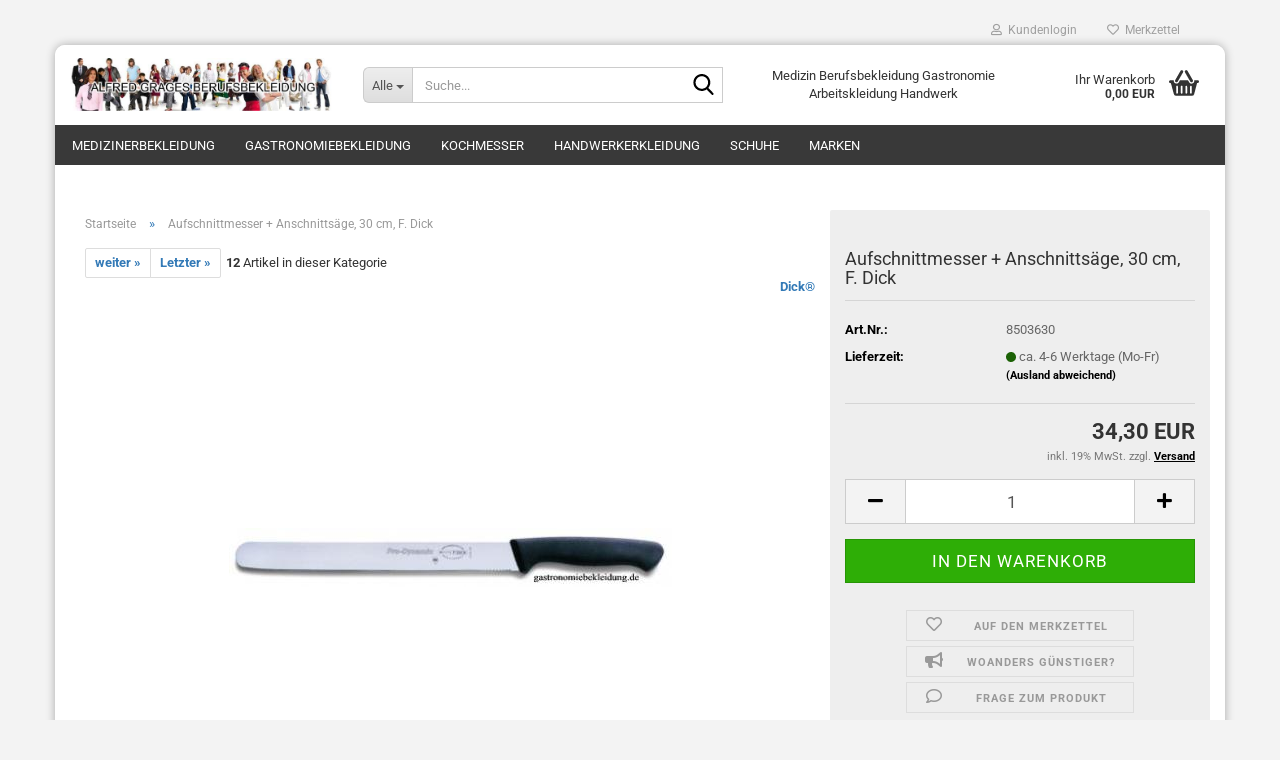

--- FILE ---
content_type: text/html; charset=utf-8
request_url: https://www.gluecksburger.de/product_info.php?info=p675_aufschnittmesser---anschnittsaege--f--dick-675.html
body_size: 28978
content:





	<!DOCTYPE html>
	<html xmlns="http://www.w3.org/1999/xhtml" dir="ltr" lang="de">
		
			<head>
				
					
					<!--

					=========================================================
					Shopsoftware by Gambio GmbH (c) 2005-2023 [www.gambio.de]
					=========================================================

					Gambio GmbH offers you highly scalable E-Commerce-Solutions and Services.
					The Shopsoftware is redistributable under the GNU General Public License (Version 2) [http://www.gnu.org/licenses/gpl-2.0.html].
					based on: E-Commerce Engine Copyright (c) 2006 xt:Commerce, created by Mario Zanier & Guido Winger and licensed under GNU/GPL.
					Information and contribution at http://www.xt-commerce.com

					=========================================================
					Please visit our website: www.gambio.de
					=========================================================

					-->
				

                

	

                    
                

				
					<meta name="viewport" content="width=device-width, initial-scale=1, minimum-scale=1.0" />
				

				
					<meta http-equiv="Content-Type" content="text/html; charset=utf-8" />
		<meta name="language" content="de" />
		<meta name='copyright' content='Alfred Grages GmbH' />
		<meta property='og:type' content='website'/>
		<meta name="keywords" content="Aufschnittmesser + Anschnittsäge, F.Dick" />
		<meta name="description" content="Aufschnittmesser + Anschnittsäge, Friedcih Dick, Kochmesser" />
		<title>Aufschnittmesser + Anschnittsäge, F. Dick</title>
		<meta property="og:title" content="Aufschnittmesser + Anschnitts&auml;ge, 30 cm, F. Dick" />
		<meta property="og:site_name" content="Berufsbekleidung Alfred Grages Berufskleidung" />
		<meta property="og:locale" content="de_DE" />
		<meta property="og:type" content="product" />
		<meta property="og:description" content="Aufschnittmesser + Anschnittsäge, Friedcih Dick, Kochmesser" />
		<meta property="og:image" content="https://www.gluecksburger.de/images/product_images/info_images/85036-26_675_0.jpg" />

				

								
									

				
					<base href="https://www.gluecksburger.de/" />
				

				
											
							<link rel="shortcut icon" href="https://www.gluecksburger.de/images/logos/favicon.ico" type="image/x-icon" />
						
									

				
											
							<link rel="apple-touch-icon" href="https://www.gluecksburger.de/images/logos/favicon.png" />
						
									

				
											
							<link id="main-css" type="text/css" rel="stylesheet" href="public/theme/styles/system/main.min.css?bust=1759171730" />
						
									

				
					<meta name="robots" content="index,follow" />
		<link rel="canonical" href="https://www.gluecksburger.de/product_info.php?info=p675_aufschnittmesser---anschnittsaege--30-cm--f--dick.html" />
		<meta property="og:url" content="https://www.gluecksburger.de/product_info.php?info=p675_aufschnittmesser---anschnittsaege--30-cm--f--dick.html">
		
				

				
									

				
									

			</head>
		
		
			<body class="page-product-info"
				  data-gambio-namespace="https://www.gluecksburger.de/public/theme/javascripts/system"
				  data-jse-namespace="https://www.gluecksburger.de/JSEngine/build"
				  data-gambio-controller="initialize"
				  data-gambio-widget="input_number responsive_image_loader transitions header image_maps modal history dropdown core_workarounds anchor"
				  data-input_number-separator=","
					>

				
					
				

				
									

				
									
		




	



	
		<div id="outer-wrapper" >
			
				<header id="header" class="navbar">
					
	





	<div id="topbar-container">
						
		
					

		
			<div class="navbar-topbar">
				
					<nav data-gambio-widget="menu link_crypter" data-menu-switch-element-position="false" data-menu-events='{"desktop": ["click"], "mobile": ["click"]}' data-menu-ignore-class="dropdown-menu">
						<ul class="nav navbar-nav navbar-right" data-menu-replace="partial">

                            <li class="navbar-topbar-item">
                                <ul id="secondaryNavigation" class="nav navbar-nav ignore-menu">
                                                                    </ul>

                                <script id="secondaryNavigation-menu-template" type="text/mustache">
                                    
                                        <ul id="secondaryNavigation" class="nav navbar-nav">
                                            <li v-for="(item, index) in items" class="navbar-topbar-item hidden-xs content-manager-item">
                                                <a href="javascript:;" :title="item.title" @click="goTo(item.content)">
                                                    <span class="fa fa-arrow-circle-right visble-xs-block"></span>
                                                    {{item.title}}
                                                </a>
                                            </li>
                                        </ul>
                                    
                                </script>
                            </li>

							
															

							
															

							
															

							
															

							
															

							
							
																	
										<li class="dropdown navbar-topbar-item first">
											<a title="Anmeldung" href="/product_info.php?info=p675_aufschnittmesser---anschnittsaege--f--dick-675.html#" class="dropdown-toggle" data-toggle-hover="dropdown" role="button" aria-label="Kundenlogin">
												
																											
															<span class="fa fa-user-o"></span>
														
																									

												&nbsp;Kundenlogin
											</a>
											




	<ul class="dropdown-menu dropdown-menu-login arrow-top">
		
			<li class="arrow"></li>
		
		
		
			<li class="dropdown-header hidden-xs">Kundenlogin</li>
		
		
		
			<li>
				<form action="https://www.gluecksburger.de/login.php?action=process" method="post" class="form-horizontal">
					<input type="hidden" name="return_url" value="https://www.gluecksburger.de/product_info.php?info=p675_aufschnittmesser---anschnittsaege--f--dick-675.html">
					<input type="hidden" name="return_url_hash" value="2b7b7364f1a7ff555ccd0f115f0f627fda51c71d77ffcf746c2b5c50ecf31004">
					
						<div class="form-group">
                            <label for="box-login-dropdown-login-username" class="form-control sr-only">E-Mail</label>
							<input autocomplete="username" type="email" id="box-login-dropdown-login-username" oninvalid="this.setCustomValidity('Bitte geben Sie eine korrekte Emailadresse ein.')" class="form-control" placeholder="E-Mail" name="email_address" />
						</div>
					
					
                        <div class="form-group password-form-field" data-gambio-widget="show_password">
                            <label for="box-login-dropdown-login-password" class="form-control sr-only">Passwort</label>
                            <input autocomplete="current-password" type="password" id="box-login-dropdown-login-password" class="form-control" placeholder="Passwort" name="password" />
                            <button class="btn show-password hidden" type="button">
                                <i class="fa fa-eye" aria-hidden="true"></i>
                                <span class="sr-only">Toggle Password View</span>
                            </button>
                        </div>
					
					
						<div class="dropdown-footer row">
							
	
								
									<input type="submit" class="btn btn-primary btn-block" value="Anmelden" />
								
								<ul>
									
										<li>
											<a title="Konto erstellen" href="https://www.gluecksburger.de/shop.php?do=CreateRegistree">
												Konto erstellen
											</a>
										</li>
									
									
										<li>
											<a title="Passwort vergessen?" href="https://www.gluecksburger.de/password_double_opt.php">
												Passwort vergessen?
											</a>
										</li>
									
								</ul>
							
	

	
						</div>
					
				</form>
			</li>
		
	</ul>


										</li>
									
															

							
																	
										<li class="navbar-topbar-item">
											<a href="https://www.gluecksburger.de/wish_list.php" title="Merkzettel anzeigen" aria-label="Merkzettel">
												
																											
															<span class="fa fa-heart-o"></span>
														
																									

												&nbsp;Merkzettel
											</a>
										</li>
									
															

							
						</ul>
					</nav>
				
			</div>
		
	</div>




	<div class="inside">

		<div class="row">

		
												
			<div class="navbar-header" data-gambio-widget="mobile_menu">
									
							
		<div id="navbar-brand" class="navbar-brand">
			<a href="https://www.gluecksburger.de/" title="Berufsbekleidung Alfred Grages Berufskleidung">
				<img id="main-header-logo" class="img-responsive" src="https://www.gluecksburger.de/images/logos/berufsbekleidung-grages_logo.jpg" alt="Berufsbekleidung Alfred Grages Berufskleidung-Logo">
			</a>
		</div>
	
					
								
					
	
	
			
	
		<button type="button" class="navbar-toggle" aria-label="navigationbar toggle button" data-mobile_menu-target="#categories .navbar-collapse"
		        data-mobile_menu-body-class="categories-open" data-mobile_menu-toggle-content-visibility>
			<img src="public/theme/images/svgs/bars.svg" class="gx-menu svg--inject" alt="menu bars icon">
		</button>
	
	
	
		<button type="button" class="navbar-toggle cart-icon" data-mobile_menu-location="shopping_cart.php">
			<img src="public/theme/images/svgs/basket.svg" class="gx-cart-basket svg--inject" alt="shopping cart icon">
			<span class="cart-products-count hidden">
				0
			</span>
		</button>
	
	
			
			<button type="button" class="navbar-toggle" aria-label="searchbar toggle button" data-mobile_menu-target=".navbar-search" data-mobile_menu-body-class="search-open"
					data-mobile_menu-toggle-content-visibility>
				<img src="public/theme/images/svgs/search.svg" class="gx-search svg--inject" alt="search icon">
			</button>
		
	
				
			</div>
		

		
							






	<div class="navbar-search collapse">

		
						<p class="navbar-search-header dropdown-header">Suche</p>
		

		
			<form role="search" action="advanced_search_result.php" method="get" data-gambio-widget="live_search">

				<div class="navbar-search-input-group input-group">
					<div class="navbar-search-input-group-btn input-group-btn custom-dropdown" data-dropdown-trigger-change="false" data-dropdown-trigger-no-change="false">

						
							<button aria-label="Suche..." type="button" class="btn btn-default dropdown-toggle" data-toggle="dropdown" aria-haspopup="true" aria-expanded="false">
								<span class="dropdown-name">Alle</span> <span class="caret"></span>
							</button>
						

						
															
									<ul class="dropdown-menu">
																				
												<li><a href="#" data-rel="0">Alle</a></li>
											
																							
													<li><a href="#" data-rel="81">Medizinerbekleidung</a></li>
												
																							
													<li><a href="#" data-rel="6">Gastronomiebekleidung</a></li>
												
																							
													<li><a href="#" data-rel="2">Kochmesser</a></li>
												
																							
													<li><a href="#" data-rel="109">Handwerkerkleidung</a></li>
												
																							
													<li><a href="#" data-rel="43">Schuhe</a></li>
												
																							
													<li><a href="#" data-rel="284">Marken</a></li>
												
																														</ul>
								
													

						
															
                                    <label for="top-search-button-categories-id" class="sr-only">Alle</label>
									<select id="top-search-button-categories-id" name="categories_id">
										<option value="0">Alle</option>
																																	
													<option value="81">Medizinerbekleidung</option>
												
																							
													<option value="6">Gastronomiebekleidung</option>
												
																							
													<option value="2">Kochmesser</option>
												
																							
													<option value="109">Handwerkerkleidung</option>
												
																							
													<option value="43">Schuhe</option>
												
																							
													<option value="284">Marken</option>
												
																														</select>
								
													

					</div>
					<input type="text" id="search-field-input" name="keywords" placeholder="Suche..." class="form-control search-input" autocomplete="off" />
					
					<button aria-label="Suche..." type="submit" class="form-control-feedback">
						<img src="public/theme/images/svgs/search.svg" class="gx-search-input svg--inject" alt="search icon">
					</button>
					

                    <label for="search-field-input" class="control-label sr-only">Suche...</label>
					

				</div>


									<input type="hidden" value="1" name="inc_subcat" />
				
				
					<div class="navbar-search-footer visible-xs-block">
						
							<button class="btn btn-primary btn-block" type="submit">
								Suche...
							</button>
						
						
							<a href="advanced_search.php" class="btn btn-default btn-block" title="Erweiterte Suche">
								Erweiterte Suche
							</a>
						
					</div>
				

				<div class="search-result-container"></div>

			</form>
		
	</div>


					

		
							
					
	<div class="custom-container">
		
			<div class="inside">
				
											
							<p>
	Medizin Berufsbekleidung Gastronomie Arbeitskleidung Handwerk
</p>

						
									
			</div>
		
	</div>
				
					

		
    		<!-- layout_header honeygrid -->
							
					


	<nav id="cart-container" class="navbar-cart" data-gambio-widget="menu cart_dropdown" data-menu-switch-element-position="false">
		
			<ul class="cart-container-inner">
				
					<li>
						<a href="https://www.gluecksburger.de/shopping_cart.php" class="dropdown-toggle">
							
								<img src="public/theme/images/svgs/basket.svg" alt="shopping cart icon" class="gx-cart-basket svg--inject">
								<span class="cart">
									Ihr Warenkorb<br />
									<span class="products">
										0,00 EUR
									</span>
								</span>
							
							
																	<span class="cart-products-count hidden">
										
									</span>
															
						</a>

						
							



	<ul class="dropdown-menu arrow-top cart-dropdown cart-empty">
		
			<li class="arrow"></li>
		
	
		
					
	
		
			<li class="cart-dropdown-inside">
		
				
									
				
									
						<div class="cart-empty">
							Sie haben noch keine Artikel in Ihrem Warenkorb.
						</div>
					
								
			</li>
		
	</ul>
						
					</li>
				
			</ul>
		
	</nav>

				
					

		</div>

	</div>









	<noscript>
		<div class="alert alert-danger noscript-notice" role="alert">
			JavaScript ist in Ihrem Browser deaktiviert. Aktivieren Sie JavaScript, um alle Funktionen des Shops nutzen und alle Inhalte sehen zu können.
		</div>
	</noscript>



			
						


	<div id="categories">
		<div class="navbar-collapse collapse">
			
				<nav class="navbar-default navbar-categories" data-gambio-widget="menu">
					
						<ul class="level-1 nav navbar-nav">
                             
															
									<li class="dropdown level-1-child" data-id="81">
										
											<a class="dropdown-toggle" href="https://www.gluecksburger.de/?cat=c81_Medizinerbekleidung-Medizinerbekleidung.html" title="Medizinerbekleidung">
												
													Medizinerbekleidung
												
																							</a>
										
										
										
																							
													<ul data-level="2" class="level-2 dropdown-menu dropdown-menu-child">
														
															<li class="enter-category hidden-sm hidden-md hidden-lg show-more">
																
																	<a class="dropdown-toggle" href="https://www.gluecksburger.de/?cat=c81_Medizinerbekleidung-Medizinerbekleidung.html" title="Medizinerbekleidung">
																		
																			Medizinerbekleidung anzeigen
																		
																	</a>
																
															</li>
														
														
																																																																																																																																																																																																																																																																																																																																																																																																																																																																																																																																																																																																																																																																																																																																																																																																																																																																																																																																																																																																																											
																													
																															
																	<li class="level-2-child">
																		<a href="https://www.gluecksburger.de/?cat=c97_Arztmantel---Arztkittel-Herren-arztmantel-arztkittel-visitenmantel.html" title="Arztmantel & Arztkittel Herren">
																			Arztmantel & Arztkittel Herren
																		</a>
																																			</li>
																
																															
																	<li class="dropdown level-2-child">
																		<a href="https://www.gluecksburger.de/?cat=c161_Arztkittel-Damen-weiss-Damen-Arztmantel-Damen-Berufsmantel-weiss.html" title="Arztkittel Damen weiss">
																			Arztkittel Damen weiss
																		</a>
																																					<ul  data-level="3" class="level-3 dropdown-menu dropdown-menu-child">
																				<li class="enter-category">
																					<a href="https://www.gluecksburger.de/?cat=c161_Arztkittel-Damen-weiss-Damen-Arztmantel-Damen-Berufsmantel-weiss.html" title="Arztkittel Damen weiss" class="dropdown-toggle">
																						Arztkittel Damen weiss anzeigen
																					</a>
																				</li>
																																									
																						<li class="level-3-child">
																							<a href="https://www.gluecksburger.de/?cat=c93_Damen-Arztmantel-langarm-weiss-Damen-arztmantel-weiss-arztkittel-damen.html" title="Damen Arztmantel langarm weiss">
																								Damen Arztmantel langarm weiss
																							</a>
																						</li>
																					
																																									
																						<li class="level-3-child">
																							<a href="https://www.gluecksburger.de/?cat=c94_Damen-Arztmantel-kurzarm-weiss-visitenmantel-damen-arztkittel-kurzarm.html" title="Damen-Arztmantel kurzarm weiss">
																								Damen-Arztmantel kurzarm weiss
																							</a>
																						</li>
																					
																																							</ul>
																																			</li>
																
																															
																	<li class="level-2-child">
																		<a href="https://www.gluecksburger.de/?cat=c95_Laborkittel-Rueckenverschluss-Laborkittel-Rueckenverschluss.html" title="Laborkittel Rückenverschluss">
																			Laborkittel Rückenverschluss
																		</a>
																																			</li>
																
																															
																	<li class="dropdown level-2-child">
																		<a href="https://www.gluecksburger.de/?cat=c160_Kasacks-kasack-pflege-kasacks-berufsbekleidung.html" title="Kasacks">
																			Kasacks
																		</a>
																																					<ul  data-level="3" class="level-3 dropdown-menu dropdown-menu-child">
																				<li class="enter-category">
																					<a href="https://www.gluecksburger.de/?cat=c160_Kasacks-kasack-pflege-kasacks-berufsbekleidung.html" title="Kasacks" class="dropdown-toggle">
																						Kasacks anzeigen
																					</a>
																				</li>
																																									
																						<li class="level-3-child">
																							<a href="https://www.gluecksburger.de/?cat=c91_Schlupfkasack-Schlupfkasacks--schlupfkasack.html" title="Schlupfkasack">
																								Schlupfkasack
																							</a>
																						</li>
																					
																																									
																						<li class="level-3-child">
																							<a href="https://www.gluecksburger.de/?cat=c86_Kasack-kurzarm-Kasacks-1-2-Arm.html" title="Kasack kurzarm">
																								Kasack kurzarm
																							</a>
																						</li>
																					
																																									
																						<li class="level-3-child">
																							<a href="https://www.gluecksburger.de/?cat=c87_Kasacks-3-4-Arm-Kasacks-3-4-Arm.html" title="Kasacks 3/4 Arm">
																								Kasacks 3/4 Arm
																							</a>
																						</li>
																					
																																									
																						<li class="level-3-child">
																							<a href="https://www.gluecksburger.de/?cat=c85_Kasacks-langarm-Kasacks-1-1-Arm.html" title="Kasacks langarm">
																								Kasacks langarm
																							</a>
																						</li>
																					
																																									
																						<li class="level-3-child">
																							<a href="https://www.gluecksburger.de/?cat=c90_Kasacks-ohne-Arm-Kasacks-ohne-Arm.html" title="Kasacks ohne Arm">
																								Kasacks ohne Arm
																							</a>
																						</li>
																					
																																									
																						<li class="level-3-child">
																							<a href="https://www.gluecksburger.de/?cat=c89_Herren-Kasacks---Unisex-Kasack-Herren-Kasacks-Unisex-Kasacks.html" title="Herren-Kasacks / Unisex Kasack">
																								Herren-Kasacks / Unisex Kasack
																							</a>
																						</li>
																					
																																							</ul>
																																			</li>
																
																															
																	<li class="dropdown level-2-child">
																		<a href="https://www.gluecksburger.de/?cat=c84_Damenhosen-Medizin---Pflege-Damenhosen-Medizin-Pflege.html" title="Damenhosen Medizin & Pflege">
																			Damenhosen Medizin & Pflege
																		</a>
																																					<ul  data-level="3" class="level-3 dropdown-menu dropdown-menu-child">
																				<li class="enter-category">
																					<a href="https://www.gluecksburger.de/?cat=c84_Damenhosen-Medizin---Pflege-Damenhosen-Medizin-Pflege.html" title="Damenhosen Medizin & Pflege" class="dropdown-toggle">
																						Damenhosen Medizin & Pflege anzeigen
																					</a>
																				</li>
																																									
																						<li class="level-3-child">
																							<a href="https://www.gluecksburger.de/?cat=c278_Schlupfhosen-Damen-damen-schlupfhosen-gummizug.html" title="Schlupfhosen Damen">
																								Schlupfhosen Damen
																							</a>
																						</li>
																					
																																							</ul>
																																			</li>
																
																															
																	<li class="level-2-child">
																		<a href="https://www.gluecksburger.de/?cat=c98_Arzthosen---Arbeitshosen-weiss---farbig-Arzthosen.html" title="Arzthosen - Arbeitshosen weiß & farbig">
																			Arzthosen - Arbeitshosen weiß & farbig
																		</a>
																																			</li>
																
																															
																	<li class="dropdown level-2-child">
																		<a href="https://www.gluecksburger.de/?cat=c126_Damenblusen-Damenblusen-Arbeitskleidung.html" title="Damenblusen">
																			Damenblusen
																		</a>
																																					<ul  data-level="3" class="level-3 dropdown-menu dropdown-menu-child">
																				<li class="enter-category">
																					<a href="https://www.gluecksburger.de/?cat=c126_Damenblusen-Damenblusen-Arbeitskleidung.html" title="Damenblusen" class="dropdown-toggle">
																						Damenblusen anzeigen
																					</a>
																				</li>
																																									
																						<li class="level-3-child">
																							<a href="https://www.gluecksburger.de/?cat=c232_Berufsbekleidung-Blusen-Damen-langarm-berufsbekleidung-blusen-weiss-arbeitskleidung.html" title="Berufsbekleidung Blusen Damen langarm">
																								Berufsbekleidung Blusen Damen langarm
																							</a>
																						</li>
																					
																																									
																						<li class="level-3-child">
																							<a href="https://www.gluecksburger.de/?cat=c226_Berufsbekleidung-Blusen-Damen-3-4-Arm-berufsbekleidung-blusen-damen-weiss-schwarz.html" title="Berufsbekleidung Blusen Damen 3/4 Arm">
																								Berufsbekleidung Blusen Damen 3/4 Arm
																							</a>
																						</li>
																					
																																									
																						<li class="level-3-child">
																							<a href="https://www.gluecksburger.de/?cat=c225_Berufsbekleidung-Blusen-Damen-kurzarm-berufsbekleidung-blusen-kurzarm-damen-weiss-schwarz.html" title="Berufsbekleidung Blusen Damen kurzarm">
																								Berufsbekleidung Blusen Damen kurzarm
																							</a>
																						</li>
																					
																																							</ul>
																																			</li>
																
																															
																	<li class="dropdown level-2-child">
																		<a href="https://www.gluecksburger.de/?cat=c128_Arzthemden-Arzthemden-Kellnerhemden-128.html" title="Arzthemden">
																			Arzthemden
																		</a>
																																					<ul  data-level="3" class="level-3 dropdown-menu dropdown-menu-child">
																				<li class="enter-category">
																					<a href="https://www.gluecksburger.de/?cat=c128_Arzthemden-Arzthemden-Kellnerhemden-128.html" title="Arzthemden" class="dropdown-toggle">
																						Arzthemden anzeigen
																					</a>
																				</li>
																																									
																						<li class="level-3-child">
																							<a href="https://www.gluecksburger.de/?cat=c221_Arzthemden-kurzarm-arzthemden-kurzarm-weiss-baumwolle-arzthemden-stehkragen.html" title="Arzthemden kurzarm">
																								Arzthemden kurzarm
																							</a>
																						</li>
																					
																																									
																						<li class="level-3-child">
																							<a href="https://www.gluecksburger.de/?cat=c222_Arzthemden-langarm-arzthemden-weiss-baumwolle.html" title="Arzthemden langarm">
																								Arzthemden langarm
																							</a>
																						</li>
																					
																																							</ul>
																																			</li>
																
																															
																	<li class="dropdown level-2-child">
																		<a href="https://www.gluecksburger.de/?cat=c127_Poloshirts--Shirts-T-Shirts-berufsbekleidung-Poloshirt.html" title="Poloshirts, Shirts">
																			Poloshirts, Shirts
																		</a>
																																					<ul  data-level="3" class="level-3 dropdown-menu dropdown-menu-child">
																				<li class="enter-category">
																					<a href="https://www.gluecksburger.de/?cat=c127_Poloshirts--Shirts-T-Shirts-berufsbekleidung-Poloshirt.html" title="Poloshirts, Shirts" class="dropdown-toggle">
																						Poloshirts, Shirts anzeigen
																					</a>
																				</li>
																																									
																						<li class="level-3-child">
																							<a href="https://www.gluecksburger.de/?cat=c219_Berufsbekleidung-Poloshirt-Damen-und-Herren-berufsbekleidung-poloshirt-weiss-farbig-medizin-pflege.html" title="Berufsbekleidung Poloshirt Damen und Herren">
																								Berufsbekleidung Poloshirt Damen und Herren
																							</a>
																						</li>
																					
																																									
																						<li class="level-3-child">
																							<a href="https://www.gluecksburger.de/?cat=c220_Berufsbekleidung-T-Shirt-und-Shirts-Damen-und-Herren-Berufsbekleidung-T-Shirt-Shirts-weiss-farbig-Damen-Herren.html" title="Berufsbekleidung T-Shirt und Shirts Damen und Herren">
																								Berufsbekleidung T-Shirt und Shirts Damen und Herren
																							</a>
																						</li>
																					
																																							</ul>
																																			</li>
																
																															
																	<li class="dropdown level-2-child">
																		<a href="https://www.gluecksburger.de/?cat=c159_HACCP-Bekleidung-HACCP-Bekleidung-DIN-10524.html" title="HACCP Bekleidung">
																			HACCP Bekleidung
																		</a>
																																					<ul  data-level="3" class="level-3 dropdown-menu dropdown-menu-child">
																				<li class="enter-category">
																					<a href="https://www.gluecksburger.de/?cat=c159_HACCP-Bekleidung-HACCP-Bekleidung-DIN-10524.html" title="HACCP Bekleidung" class="dropdown-toggle">
																						HACCP Bekleidung anzeigen
																					</a>
																				</li>
																																									
																						<li class="level-3-child">
																							<a href="https://www.gluecksburger.de/?cat=c189_HACCP-Kittel-haccp-kittel-berufsbekleidung-haccp.html" title="HACCP Kittel">
																								HACCP Kittel
																							</a>
																						</li>
																					
																																									
																						<li class="level-3-child">
																							<a href="https://www.gluecksburger.de/?cat=c188_HACCP-Jacken-haccp-jacken-berufsbekleidung-haccp.html" title="HACCP Jacken">
																								HACCP Jacken
																							</a>
																						</li>
																					
																																									
																						<li class="level-3-child">
																							<a href="https://www.gluecksburger.de/?cat=c187_HACCP-Hosen-haccp-hosen.html" title="HACCP Hosen">
																								HACCP Hosen
																							</a>
																						</li>
																					
																																									
																						<li class="level-3-child">
																							<a href="https://www.gluecksburger.de/?cat=c186_HACCP-Latzhosen-haccp-latzhose.html" title="HACCP Latzhosen">
																								HACCP Latzhosen
																							</a>
																						</li>
																					
																																									
																						<li class="level-3-child">
																							<a href="https://www.gluecksburger.de/?cat=c190_HACCP-Overalls-haccp-overalls-haccp-bekleidung.html" title="HACCP Overalls">
																								HACCP Overalls
																							</a>
																						</li>
																					
																																									
																						<li class="level-3-child">
																							<a href="https://www.gluecksburger.de/?cat=c191_HACCP-Shirts-haccp-shirt-berufsbekleidung-haccp.html" title="HACCP Shirts">
																								HACCP Shirts
																							</a>
																						</li>
																					
																																							</ul>
																																			</li>
																
																															
																	<li class="level-2-child">
																		<a href="https://www.gluecksburger.de/?cat=c88_Fleecejacken---Sweatjacken-Fleecejacken-berufsbekleidung-Sweatjacken.html" title="Fleecejacken & Sweatjacken">
																			Fleecejacken & Sweatjacken
																		</a>
																																			</li>
																
																															
																	<li class="level-2-child">
																		<a href="https://www.gluecksburger.de/?cat=c106_Einwegbekleidung-Einwegbekleidung.html" title="Einwegbekleidung">
																			Einwegbekleidung
																		</a>
																																			</li>
																
																															
																	<li class="dropdown level-2-child">
																		<a href="https://www.gluecksburger.de/?cat=c138_Empfangskleidung-Empfangskleidung.html" title="Empfangskleidung">
																			Empfangskleidung
																		</a>
																																					<ul  data-level="3" class="level-3 dropdown-menu dropdown-menu-child">
																				<li class="enter-category">
																					<a href="https://www.gluecksburger.de/?cat=c138_Empfangskleidung-Empfangskleidung.html" title="Empfangskleidung" class="dropdown-toggle">
																						Empfangskleidung anzeigen
																					</a>
																				</li>
																																									
																						<li class="level-3-child">
																							<a href="https://www.gluecksburger.de/?cat=c139_Damen-Empfangskleidung-Damen-Empfangskleidung.html" title="Damen-Empfangskleidung">
																								Damen-Empfangskleidung
																							</a>
																						</li>
																					
																																									
																						<li class="level-3-child">
																							<a href="https://www.gluecksburger.de/?cat=c141_Herren-Empfangskleidung-Herren-Empfangskleidung.html" title="Herren-Empfangskleidung">
																								Herren-Empfangskleidung
																							</a>
																						</li>
																					
																																									
																						<li class="level-3-child">
																							<a href="https://www.gluecksburger.de/?cat=c146_Krawatten-Tuecher-Krawatten-Tuecher-146.html" title="Krawatten/Tücher">
																								Krawatten/Tücher
																							</a>
																						</li>
																					
																																									
																						<li class="level-3-child">
																							<a href="https://www.gluecksburger.de/?cat=c147_Pullover--Pullunder--Strickjacken-Pullover-Pullunder-Strickjacken-von-Greiff-Berufsbekleidung-Grages-Berufskleidung-147.html" title="Pullover, Pullunder, Strickjacken">
																								Pullover, Pullunder, Strickjacken
																							</a>
																						</li>
																					
																																									
																						<li class="level-3-child">
																							<a href="https://www.gluecksburger.de/?cat=c148_Schleifen---Fliegen-Schleifen---Fliegen-148.html" title="Schleifen & Fliegen">
																								Schleifen & Fliegen
																							</a>
																						</li>
																					
																																							</ul>
																																			</li>
																
																															
																	<li class="level-2-child">
																		<a href="https://www.gluecksburger.de/?cat=c100_Winterjacken---Wetterschutzjacken-Winterjacken-Berufsbekleidung-Wetterschutzjacken.html" title="Winterjacken & Wetterschutzjacken">
																			Winterjacken & Wetterschutzjacken
																		</a>
																																			</li>
																
																															
																	<li class="level-2-child">
																		<a href="https://www.gluecksburger.de/?cat=c162_Guertel--Hosenguertel-Berufsbekleidung-Guertel-Arbeitskleidung.html" title="Gürtel, Hosengürtel">
																			Gürtel, Hosengürtel
																		</a>
																																			</li>
																
																															
																	<li class="level-2-child">
																		<a href="https://www.gluecksburger.de/?cat=c280_Berufsbekleidung-Kindergroessen-berufsbekleidung-kindergroessen-arbeitskleidung.html" title="Berufsbekleidung Kindergrößen">
																			Berufsbekleidung Kindergrößen
																		</a>
																																			</li>
																
																													
																												
														
															<li class="enter-category hidden-more hidden-xs">
																<a class="dropdown-toggle col-xs-6"
																   href="https://www.gluecksburger.de/?cat=c81_Medizinerbekleidung-Medizinerbekleidung.html"
																   title="Medizinerbekleidung">Medizinerbekleidung anzeigen</a>
							
																<span class="close-menu-container col-xs-6">
																	<span class="close-flyout">
																		<i class="fa fa-close"></i>
																	</span>
																</span>
															</li>
														
													
													</ul>
												
																					
										
									</li>
								
															
									<li class="dropdown level-1-child" data-id="6">
										
											<a class="dropdown-toggle" href="https://www.gluecksburger.de/?cat=c6_Gastronomiebekleidung-Gastronomiebekleidung-berufsbekleidung-gastronomie-kochkleidung.html" title="Gastronomiebekleidung">
												
													Gastronomiebekleidung
												
																							</a>
										
										
										
																							
													<ul data-level="2" class="level-2 dropdown-menu dropdown-menu-child">
														
															<li class="enter-category hidden-sm hidden-md hidden-lg show-more">
																
																	<a class="dropdown-toggle" href="https://www.gluecksburger.de/?cat=c6_Gastronomiebekleidung-Gastronomiebekleidung-berufsbekleidung-gastronomie-kochkleidung.html" title="Gastronomiebekleidung">
																		
																			Gastronomiebekleidung anzeigen
																		
																	</a>
																
															</li>
														
														
																																																																																																																																																																																																																																																																																																																																																																																																																																																																																																																																																																																																																																																																																																																																																																											
																													
																															
																	<li class="dropdown level-2-child">
																		<a href="https://www.gluecksburger.de/?cat=c124_Kochbekleidung---Berufsbekleidung-Koch-Kochbekleidung-guenstig.html" title="Kochbekleidung - Berufsbekleidung Koch">
																			Kochbekleidung - Berufsbekleidung Koch
																		</a>
																																					<ul  data-level="3" class="level-3 dropdown-menu dropdown-menu-child">
																				<li class="enter-category">
																					<a href="https://www.gluecksburger.de/?cat=c124_Kochbekleidung---Berufsbekleidung-Koch-Kochbekleidung-guenstig.html" title="Kochbekleidung - Berufsbekleidung Koch" class="dropdown-toggle">
																						Kochbekleidung - Berufsbekleidung Koch anzeigen
																					</a>
																				</li>
																																									
																						<li class="level-3-child">
																							<a href="https://www.gluecksburger.de/?cat=c8_Kochjacken-Kochjacken-Kochjacke-8.html" title="Kochjacken">
																								Kochjacken
																							</a>
																						</li>
																					
																																									
																						<li class="level-3-child">
																							<a href="https://www.gluecksburger.de/?cat=c7_Kochhosen-Kochhosen-Kochhose.html" title="Kochhosen">
																								Kochhosen
																							</a>
																						</li>
																					
																																									
																						<li class="level-3-child">
																							<a href="https://www.gluecksburger.de/?cat=c60_Kochknoepfe--Halstuecher--etc--Kochknoepfe-Kugelknoepfe-Knopfleisten-Halstuecher.html" title="Kochknöpfe, Halstücher, etc.">
																								Kochknöpfe, Halstücher, etc.
																							</a>
																						</li>
																					
																																									
																						<li class="level-3-child">
																							<a href="https://www.gluecksburger.de/?cat=c480_Kuechenschuhe-Kochschuhe-kuechenschuhe-damen-herren.html" title="Küchenschuhe Kochschuhe">
																								Küchenschuhe Kochschuhe
																							</a>
																						</li>
																					
																																									
																						<li class="level-3-child">
																							<a href="https://www.gluecksburger.de/?cat=c9_Kochmuetzen-Kochhut-kochmuetze-kochhut.html" title="Kochmützen Kochhut">
																								Kochmützen Kochhut
																							</a>
																						</li>
																					
																																							</ul>
																																			</li>
																
																															
																	<li class="dropdown level-2-child">
																		<a href="https://www.gluecksburger.de/?cat=c125_Servicebekleidung---Businesskleidung-Servicebekleidung-Businesskleidung-Gastronomie.html" title="Servicebekleidung & Businesskleidung">
																			Servicebekleidung & Businesskleidung
																		</a>
																																					<ul  data-level="3" class="level-3 dropdown-menu dropdown-menu-child">
																				<li class="enter-category">
																					<a href="https://www.gluecksburger.de/?cat=c125_Servicebekleidung---Businesskleidung-Servicebekleidung-Businesskleidung-Gastronomie.html" title="Servicebekleidung & Businesskleidung" class="dropdown-toggle">
																						Servicebekleidung & Businesskleidung anzeigen
																					</a>
																				</li>
																																									
																						<li class="level-3-child">
																							<a href="https://www.gluecksburger.de/?cat=c67_Corporate-Wear-Damen-Corporate-Wear-Damen.html" title="Corporate Wear Damen">
																								Corporate Wear Damen
																							</a>
																						</li>
																					
																																									
																						<li class="level-3-child">
																							<a href="https://www.gluecksburger.de/?cat=c68_Corporate-Wear-Herren-Corporate-Wear-Herren.html" title="Corporate Wear Herren">
																								Corporate Wear Herren
																							</a>
																						</li>
																					
																																									
																						<li class="level-3-child">
																							<a href="https://www.gluecksburger.de/?cat=c78_Damen-Hosen-Berufsbekleidung-Gastronomie-Hotel-Damen-Hosen-Service.html" title="Damen-Hosen">
																								Damen-Hosen
																							</a>
																						</li>
																					
																																									
																						<li class="level-3-child">
																							<a href="https://www.gluecksburger.de/?cat=c75_Damen-Roecke-Damen-Roecke.html" title="Damen-Röcke">
																								Damen-Röcke
																							</a>
																						</li>
																					
																																									
																						<li class="level-3-child">
																							<a href="https://www.gluecksburger.de/?cat=c70_Damenblusen-Damenblusen.html" title="Damenblusen">
																								Damenblusen
																							</a>
																						</li>
																					
																																									
																						<li class="level-3-child">
																							<a href="https://www.gluecksburger.de/?cat=c73_Kellnerboersen--Kassierhalfter-kellnernboerse-kassierhalfter-kellnerportmonee.html" title="Kellnerbörsen, Kassierhalfter">
																								Kellnerbörsen, Kassierhalfter
																							</a>
																						</li>
																					
																																									
																						<li class="level-3-child">
																							<a href="https://www.gluecksburger.de/?cat=c79_Kellnerhosen-Kellnerhosen.html" title="Kellnerhosen">
																								Kellnerhosen
																							</a>
																						</li>
																					
																																									
																						<li class="level-3-child">
																							<a href="https://www.gluecksburger.de/?cat=c483_Kellnerschuhe---Serviceschuhe-kellnerschuhe-serviceschuhe.html" title="Kellnerschuhe & Serviceschuhe">
																								Kellnerschuhe & Serviceschuhe
																							</a>
																						</li>
																					
																																									
																						<li class="level-3-child">
																							<a href="https://www.gluecksburger.de/?cat=c99_Krawatten-Tuecher-Krawatten-Tuecher.html" title="Krawatten/Tücher">
																								Krawatten/Tücher
																							</a>
																						</li>
																					
																																									
																						<li class="level-3-child">
																							<a href="https://www.gluecksburger.de/?cat=c74_Oberhemden-Arzthemden-Kellnerhemden.html" title="Oberhemden">
																								Oberhemden
																							</a>
																						</li>
																					
																																									
																						<li class="level-3-child">
																							<a href="https://www.gluecksburger.de/?cat=c72_Pullover--Pullunder--Strickjacken-Pullover-Pullunder-Strickjacken-von-Greiff-Berufsbekleidung-Grages-Berufskleidung.html" title="Pullover, Pullunder, Strickjacken">
																								Pullover, Pullunder, Strickjacken
																							</a>
																						</li>
																					
																																									
																						<li class="level-3-child">
																							<a href="https://www.gluecksburger.de/?cat=c123_Schleifen---Fliegen-Schleifen---Fliegen.html" title="Schleifen & Fliegen">
																								Schleifen & Fliegen
																							</a>
																						</li>
																					
																																									
																						<li class="level-3-child">
																							<a href="https://www.gluecksburger.de/?cat=c69_Westen--Kellnerwesten-Westen-Kellnerwesten.html" title="Westen, Kellnerwesten">
																								Westen, Kellnerwesten
																							</a>
																						</li>
																					
																																							</ul>
																																			</li>
																
																															
																	<li class="dropdown level-2-child">
																		<a href="https://www.gluecksburger.de/?cat=c83_HACCP-Bekleidung-HACCP-Bekleidung.html" title="HACCP Bekleidung">
																			HACCP Bekleidung
																		</a>
																																					<ul  data-level="3" class="level-3 dropdown-menu dropdown-menu-child">
																				<li class="enter-category">
																					<a href="https://www.gluecksburger.de/?cat=c83_HACCP-Bekleidung-HACCP-Bekleidung.html" title="HACCP Bekleidung" class="dropdown-toggle">
																						HACCP Bekleidung anzeigen
																					</a>
																				</li>
																																									
																						<li class="level-3-child">
																							<a href="https://www.gluecksburger.de/?cat=c192_HACCP-Hosen-haccp-bekleidung-hosen.html" title="HACCP Hosen">
																								HACCP Hosen
																							</a>
																						</li>
																					
																																									
																						<li class="level-3-child">
																							<a href="https://www.gluecksburger.de/?cat=c195_HACCP-Jacke-haccp-jacke-arbeitskleidung-haccp.html" title="HACCP Jacke">
																								HACCP Jacke
																							</a>
																						</li>
																					
																																									
																						<li class="level-3-child">
																							<a href="https://www.gluecksburger.de/?cat=c193_HACCP-Latzhose-haccp-bekleidung-latzhosen.html" title="HACCP Latzhose">
																								HACCP Latzhose
																							</a>
																						</li>
																					
																																									
																						<li class="level-3-child">
																							<a href="https://www.gluecksburger.de/?cat=c196_HACCP-Mantel-haccp-mantel-arbeitskleidung-haccp-arbeitskittel.html" title="HACCP Mantel">
																								HACCP Mantel
																							</a>
																						</li>
																					
																																									
																						<li class="level-3-child">
																							<a href="https://www.gluecksburger.de/?cat=c194_HACCP-Overall-arbeitskleidung-lebensmittelindustrie-haccp-overall.html" title="HACCP Overall">
																								HACCP Overall
																							</a>
																						</li>
																					
																																									
																						<li class="level-3-child">
																							<a href="https://www.gluecksburger.de/?cat=c197_HACCP-Shirt-haccp-t-shirt-arbeitskleidung-haccp.html" title="HACCP Shirt">
																								HACCP Shirt
																							</a>
																						</li>
																					
																																									
																						<li class="level-3-child">
																							<a href="https://www.gluecksburger.de/?cat=c517_HACCP-Schuhe-HACCP-Schuhe-Lebensmittelindustrie.html" title="HACCP Schuhe">
																								HACCP Schuhe
																							</a>
																						</li>
																					
																																							</ul>
																																			</li>
																
																															
																	<li class="dropdown level-2-child">
																		<a href="https://www.gluecksburger.de/?cat=c64_Schuerzen--Latzschuerzen--Vorbinder--Bistroschuerzen-schuerzen-latzschuerzen-bistroschuerzen-gastronomie.html" title="Schürzen, Latzschürzen, Vorbinder, Bistroschürzen">
																			Schürzen, Latzschürzen, Vorbinder, Bistroschürzen
																		</a>
																																					<ul  data-level="3" class="level-3 dropdown-menu dropdown-menu-child">
																				<li class="enter-category">
																					<a href="https://www.gluecksburger.de/?cat=c64_Schuerzen--Latzschuerzen--Vorbinder--Bistroschuerzen-schuerzen-latzschuerzen-bistroschuerzen-gastronomie.html" title="Schürzen, Latzschürzen, Vorbinder, Bistroschürzen" class="dropdown-toggle">
																						Schürzen, Latzschürzen, Vorbinder, Bistroschürzen anzeigen
																					</a>
																				</li>
																																									
																						<li class="level-3-child">
																							<a href="https://www.gluecksburger.de/?cat=c63_Latzschuerzen-latzschuerzen-gastronomie-latzschuerze-guenstig.html" title="Latzschürzen">
																								Latzschürzen
																							</a>
																						</li>
																					
																																									
																						<li class="level-3-child">
																							<a href="https://www.gluecksburger.de/?cat=c59_Schuerzen-bis-100-cm-Laenge-Schuerzen-Vorbinder-Vorstecker-Bistroschuerzen-schuerze.html" title="Schürzen bis 100 cm Länge">
																								Schürzen bis 100 cm Länge
																							</a>
																						</li>
																					
																																									
																						<li class="level-3-child">
																							<a href="https://www.gluecksburger.de/?cat=c58_Schuerzen-bis-80-cm-Laenge-schuerzen-gastronomie-bistroschuerzen-schwarz-weiss.html" title="Schürzen bis 80 cm Länge">
																								Schürzen bis 80 cm Länge
																							</a>
																						</li>
																					
																																									
																						<li class="level-3-child">
																							<a href="https://www.gluecksburger.de/?cat=c57_Schuerzen-bis-60-cm-Laenge-bistro-schuerzen-kurz-vorbinder-vorstecker-kochschuerze.html" title="Schürzen bis 60 cm Länge">
																								Schürzen bis 60 cm Länge
																							</a>
																						</li>
																					
																																									
																						<li class="level-3-child">
																							<a href="https://www.gluecksburger.de/?cat=c61_Servierschuerzen-mit-Spitze--etc--servierschuerzen-cocktailschuerzen-spitze-servierhaube.html" title="Servierschürzen mit Spitze, etc.">
																								Servierschürzen mit Spitze, etc.
																							</a>
																						</li>
																					
																																							</ul>
																																			</li>
																
																															
																	<li class="dropdown level-2-child">
																		<a href="https://www.gluecksburger.de/?cat=c66_Shirts-t-shirts-berufsbekleidung-poloshirts.html" title="Shirts">
																			Shirts
																		</a>
																																					<ul  data-level="3" class="level-3 dropdown-menu dropdown-menu-child">
																				<li class="enter-category">
																					<a href="https://www.gluecksburger.de/?cat=c66_Shirts-t-shirts-berufsbekleidung-poloshirts.html" title="Shirts" class="dropdown-toggle">
																						Shirts anzeigen
																					</a>
																				</li>
																																									
																						<li class="level-3-child">
																							<a href="https://www.gluecksburger.de/?cat=c217_Berufsbekleidung-Poloshirts-Damen-und-Herren-Berufsbekleidung-Poloshirts-Damen-Herren-weiss-farbig.html" title="Berufsbekleidung Poloshirts Damen und Herren">
																								Berufsbekleidung Poloshirts Damen und Herren
																							</a>
																						</li>
																					
																																									
																						<li class="level-3-child">
																							<a href="https://www.gluecksburger.de/?cat=c218_Berufsbekleidung-Shirts-und-T-Shirts-Damen-und-Herren-berufsbekleidung-shirts-t-shirts-damen-herren.html" title="Berufsbekleidung Shirts und T-Shirts Damen und Herren">
																								Berufsbekleidung Shirts und T-Shirts Damen und Herren
																							</a>
																						</li>
																					
																																							</ul>
																																			</li>
																
																															
																	<li class="level-2-child">
																		<a href="https://www.gluecksburger.de/?cat=c80_Ueberwurfschuerzen--Chasuble-ueberwurfschuerzen-chasuble.html" title="Überwurfschürzen, Chasuble">
																			Überwurfschürzen, Chasuble
																		</a>
																																			</li>
																
																															
																	<li class="level-2-child">
																		<a href="https://www.gluecksburger.de/?cat=c279_Berufshosen-Damen-berufshosen-damen-weiss.html" title="Berufshosen Damen">
																			Berufshosen Damen
																		</a>
																																			</li>
																
																															
																	<li class="level-2-child">
																		<a href="https://www.gluecksburger.de/?cat=c65_Geschirrtuecher--Glaesertuecher--etc--Torchons-Geschirrtuecher-Glaesertuecher-Kellnertuecher-Passiertuecher-Handtuecher.html" title="Geschirrtücher, Gläsertücher, etc.">
																			Geschirrtücher, Gläsertücher, etc.
																		</a>
																																			</li>
																
																															
																	<li class="level-2-child">
																		<a href="https://www.gluecksburger.de/?cat=c164_Fleecejacken---Sweatjacken-Fleecejacken-Berufsbekleidung-Sweatjacken.html" title="Fleecejacken & Sweatjacken">
																			Fleecejacken & Sweatjacken
																		</a>
																																			</li>
																
																															
																	<li class="level-2-child">
																		<a href="https://www.gluecksburger.de/?cat=c62_Guertel--Hosenguertel-Hosenguertel-Berufsbekleidung-Guertel.html" title="Gürtel, Hosengürtel">
																			Gürtel, Hosengürtel
																		</a>
																																			</li>
																
																															
																	<li class="level-2-child">
																		<a href="https://www.gluecksburger.de/?cat=c487_Einrichtungs-Accessoires-accessoires.html" title="Einrichtungs-Accessoires">
																			Einrichtungs-Accessoires
																		</a>
																																			</li>
																
																															
																	<li class="level-2-child">
																		<a href="https://www.gluecksburger.de/?cat=c281_Berufsbekleidung-Kindergroessen-berufsbekleidung-kindergroessen-arbeitskleidung-281.html" title="Berufsbekleidung Kindergrößen">
																			Berufsbekleidung Kindergrößen
																		</a>
																																			</li>
																
																													
																												
														
															<li class="enter-category hidden-more hidden-xs">
																<a class="dropdown-toggle col-xs-6"
																   href="https://www.gluecksburger.de/?cat=c6_Gastronomiebekleidung-Gastronomiebekleidung-berufsbekleidung-gastronomie-kochkleidung.html"
																   title="Gastronomiebekleidung">Gastronomiebekleidung anzeigen</a>
							
																<span class="close-menu-container col-xs-6">
																	<span class="close-flyout">
																		<i class="fa fa-close"></i>
																	</span>
																</span>
															</li>
														
													
													</ul>
												
																					
										
									</li>
								
															
									<li class="dropdown level-1-child" data-id="2">
										
											<a class="dropdown-toggle" href="https://www.gluecksburger.de/?cat=c2_Kochmesser-kochmesser-geschmiedet.html" title="Kochmesser">
												
													Kochmesser
												
																							</a>
										
										
										
																							
													<ul data-level="2" class="level-2 dropdown-menu dropdown-menu-child">
														
															<li class="enter-category hidden-sm hidden-md hidden-lg show-more">
																
																	<a class="dropdown-toggle" href="https://www.gluecksburger.de/?cat=c2_Kochmesser-kochmesser-geschmiedet.html" title="Kochmesser">
																		
																			Kochmesser anzeigen
																		
																	</a>
																
															</li>
														
														
																																																																																																																																																																																																																																																																																																																																																																																																			
																													
																															
																	<li class="dropdown level-2-child">
																		<a href="https://www.gluecksburger.de/?cat=c40_Kochkoffer-Messerkoffer-Kochkoffer--Messerkoffer-gefuellt-und-leer-von-F-Dick-und-Giesser.html" title="Kochkoffer Messerkoffer">
																			Kochkoffer Messerkoffer
																		</a>
																																					<ul  data-level="3" class="level-3 dropdown-menu dropdown-menu-child">
																				<li class="enter-category">
																					<a href="https://www.gluecksburger.de/?cat=c40_Kochkoffer-Messerkoffer-Kochkoffer--Messerkoffer-gefuellt-und-leer-von-F-Dick-und-Giesser.html" title="Kochkoffer Messerkoffer" class="dropdown-toggle">
																						Kochkoffer Messerkoffer anzeigen
																					</a>
																				</li>
																																									
																						<li class="level-3-child">
																							<a href="https://www.gluecksburger.de/?cat=c165_Kochkoffer-Messerkoffer-gefuellt-kochkoffer-plaza-messerkoffer-dick-giesser.html" title="Kochkoffer Messerkoffer gefüllt">
																								Kochkoffer Messerkoffer gefüllt
																							</a>
																						</li>
																					
																																									
																						<li class="level-3-child">
																							<a href="https://www.gluecksburger.de/?cat=c166_Kochkoffer-Messerkoffer-leer-magnetkochkoffer-leer-messerkoffer-kochkoffer.html" title="Kochkoffer Messerkoffer leer">
																								Kochkoffer Messerkoffer leer
																							</a>
																						</li>
																					
																																							</ul>
																																			</li>
																
																															
																	<li class="dropdown level-2-child">
																		<a href="https://www.gluecksburger.de/?cat=c41_Rolltaschen--Messer-Rolltaschen-Rolltaschen--Messer-Rolltaschen.html" title="Rolltaschen, Messer-Rolltaschen">
																			Rolltaschen, Messer-Rolltaschen
																		</a>
																																					<ul  data-level="3" class="level-3 dropdown-menu dropdown-menu-child">
																				<li class="enter-category">
																					<a href="https://www.gluecksburger.de/?cat=c41_Rolltaschen--Messer-Rolltaschen-Rolltaschen--Messer-Rolltaschen.html" title="Rolltaschen, Messer-Rolltaschen" class="dropdown-toggle">
																						Rolltaschen, Messer-Rolltaschen anzeigen
																					</a>
																				</li>
																																									
																						<li class="level-3-child">
																							<a href="https://www.gluecksburger.de/?cat=c167_Messer-Rolltasche-gefuellt-Rolltasche-Kochmesser-Messertasche.html" title="Messer-Rolltasche gefüllt">
																								Messer-Rolltasche gefüllt
																							</a>
																						</li>
																					
																																							</ul>
																																			</li>
																
																															
																	<li class="level-2-child">
																		<a href="https://www.gluecksburger.de/?cat=c283_Messerblock-Messer-Hygienebehaelter-messerblock.html" title="Messerblock Messer-Hygienebehälter">
																			Messerblock Messer-Hygienebehälter
																		</a>
																																			</li>
																
																															
																	<li class="level-2-child">
																		<a href="https://www.gluecksburger.de/?cat=c5_Kochmesser-1905-Kochmesser-1905-Friedrich-Dick.html" title="Kochmesser 1905">
																			Kochmesser 1905
																		</a>
																																			</li>
																
																															
																	<li class="level-2-child">
																		<a href="https://www.gluecksburger.de/?cat=c18_Kochmesser-1778-Kochmesser-1778.html" title="Kochmesser 1778">
																			Kochmesser 1778
																		</a>
																																			</li>
																
																															
																	<li class="level-2-child">
																		<a href="https://www.gluecksburger.de/?cat=c19_Kochmesser-1893-Kochmesser-1893-Friedrich-Dick.html" title="Kochmesser 1893">
																			Kochmesser 1893
																		</a>
																																			</li>
																
																													
																												
														
															<li class="enter-category hidden-more hidden-xs">
																<a class="dropdown-toggle col-xs-6"
																   href="https://www.gluecksburger.de/?cat=c2_Kochmesser-kochmesser-geschmiedet.html"
																   title="Kochmesser">Kochmesser anzeigen</a>
							
																<span class="close-menu-container col-xs-6">
																	<span class="close-flyout">
																		<i class="fa fa-close"></i>
																	</span>
																</span>
															</li>
														
													
													</ul>
												
																					
										
									</li>
								
															
									<li class="dropdown level-1-child" data-id="109">
										
											<a class="dropdown-toggle" href="https://www.gluecksburger.de/?cat=c109_Handwerkerkleidung-handwerkerbekleidung-arbeitskleidung-handwerk.html" title="Handwerkerkleidung">
												
													Handwerkerkleidung
												
																							</a>
										
										
										
																							
													<ul data-level="2" class="level-2 dropdown-menu dropdown-menu-child">
														
															<li class="enter-category hidden-sm hidden-md hidden-lg show-more">
																
																	<a class="dropdown-toggle" href="https://www.gluecksburger.de/?cat=c109_Handwerkerkleidung-handwerkerbekleidung-arbeitskleidung-handwerk.html" title="Handwerkerkleidung">
																		
																			Handwerkerkleidung anzeigen
																		
																	</a>
																
															</li>
														
														
																																																																																																																																																																																																																																																																																																																																																																																																																																																																																																																																																																																																																																																																																																																																																																											
																													
																															
																	<li class="level-2-child">
																		<a href="https://www.gluecksburger.de/?cat=c117_Arbeitshosen-Arbeitshosen.html" title="Arbeitshosen">
																			Arbeitshosen
																		</a>
																																			</li>
																
																															
																	<li class="level-2-child">
																		<a href="https://www.gluecksburger.de/?cat=c120_Arbeitsshorts-Arbeitshose-kurz-Berufsbekleidung-Shorts-Bermudas-Arbeitskleidung-Berufsshorts.html" title="Arbeitsshorts Arbeitshose kurz">
																			Arbeitsshorts Arbeitshose kurz
																		</a>
																																			</li>
																
																															
																	<li class="level-2-child">
																		<a href="https://www.gluecksburger.de/?cat=c118_Latzhosen-Berufsbekleidung-Latzhosen-Arbeitskleidung-Berufslatzhose-Arbeitslatzhose.html" title="Latzhosen">
																			Latzhosen
																		</a>
																																			</li>
																
																															
																	<li class="level-2-child">
																		<a href="https://www.gluecksburger.de/?cat=c113_Arbeitswesten-Arbeitswesten-sommer-winter.html" title="Arbeitswesten">
																			Arbeitswesten
																		</a>
																																			</li>
																
																															
																	<li class="level-2-child">
																		<a href="https://www.gluecksburger.de/?cat=c115_Arbeitsjacken-Arbeitsjacken.html" title="Arbeitsjacken">
																			Arbeitsjacken
																		</a>
																																			</li>
																
																															
																	<li class="level-2-child">
																		<a href="https://www.gluecksburger.de/?cat=c114_Arbeitsmantel-Arbeitskittel-Arbeitsmantel-Arbeitskittel-Berufskittel-Berufsmantel.html" title="Arbeitsmantel Arbeitskittel">
																			Arbeitsmantel Arbeitskittel
																		</a>
																																			</li>
																
																															
																	<li class="level-2-child">
																		<a href="https://www.gluecksburger.de/?cat=c163_Winterjacken---Wetterschutzjacken-Berufsbekleidung-Winterjacken-Wetterschutzjacken.html" title="Winterjacken & Wetterschutzjacken">
																			Winterjacken & Wetterschutzjacken
																		</a>
																																			</li>
																
																															
																	<li class="level-2-child">
																		<a href="https://www.gluecksburger.de/?cat=c111_Shirts--Polo-Hemden-arbeitskleidung-poloshirt-berufsbekleidung.html" title="Shirts, Polo-Hemden">
																			Shirts, Polo-Hemden
																		</a>
																																			</li>
																
																															
																	<li class="level-2-child">
																		<a href="https://www.gluecksburger.de/?cat=c121_Berufsbekleidungszubehoer-Berufsbekleidung-zubehoer-arbeitskleidung.html" title="Berufsbekleidungszubehör">
																			Berufsbekleidungszubehör
																		</a>
																																			</li>
																
																															
																	<li class="level-2-child">
																		<a href="https://www.gluecksburger.de/?cat=c110_PSA-Berufsbekleidung-PSA-Berufsbekleidung.html" title="PSA Berufsbekleidung">
																			PSA Berufsbekleidung
																		</a>
																																			</li>
																
																															
																	<li class="dropdown level-2-child">
																		<a href="https://www.gluecksburger.de/?cat=c185_Warnschutzkleidung-warnschutzkleidung-warnschutzbekleidung.html" title="Warnschutzkleidung">
																			Warnschutzkleidung
																		</a>
																																					<ul  data-level="3" class="level-3 dropdown-menu dropdown-menu-child">
																				<li class="enter-category">
																					<a href="https://www.gluecksburger.de/?cat=c185_Warnschutzkleidung-warnschutzkleidung-warnschutzbekleidung.html" title="Warnschutzkleidung" class="dropdown-toggle">
																						Warnschutzkleidung anzeigen
																					</a>
																				</li>
																																									
																						<li class="level-3-child">
																							<a href="https://www.gluecksburger.de/?cat=c228_Warnschutz-Latzhose-warnschutz-latzhose.html" title="Warnschutz Latzhose">
																								Warnschutz Latzhose
																							</a>
																						</li>
																					
																																									
																						<li class="level-3-child">
																							<a href="https://www.gluecksburger.de/?cat=c231_Warnschutz-T-Shirt-Poloshirt-warnschutz-t-shirt-warnschutz-poloshirt.html" title="Warnschutz T-Shirt Poloshirt">
																								Warnschutz T-Shirt Poloshirt
																							</a>
																						</li>
																					
																																									
																						<li class="level-3-child">
																							<a href="https://www.gluecksburger.de/?cat=c227_Warnschutzhosen-warnschutzhosen-warnschutzhose.html" title="Warnschutzhosen">
																								Warnschutzhosen
																							</a>
																						</li>
																					
																																									
																						<li class="level-3-child">
																							<a href="https://www.gluecksburger.de/?cat=c229_Warnschutzjacken-warnschutzjacken-warnschutz-jacke.html" title="Warnschutzjacken">
																								Warnschutzjacken
																							</a>
																						</li>
																					
																																									
																						<li class="level-3-child">
																							<a href="https://www.gluecksburger.de/?cat=c230_Warnschutzwesten-warnschutzwesten-warnschutz-westen.html" title="Warnschutzwesten">
																								Warnschutzwesten
																							</a>
																						</li>
																					
																																							</ul>
																																			</li>
																
																															
																	<li class="level-2-child">
																		<a href="https://www.gluecksburger.de/?cat=c282_Berufsbekleidung-Kindergroessen-berufsbekleidung-kindergroessen-arbeitskleidung-282.html" title="Berufsbekleidung Kindergrößen">
																			Berufsbekleidung Kindergrößen
																		</a>
																																			</li>
																
																													
																												
														
															<li class="enter-category hidden-more hidden-xs">
																<a class="dropdown-toggle col-xs-6"
																   href="https://www.gluecksburger.de/?cat=c109_Handwerkerkleidung-handwerkerbekleidung-arbeitskleidung-handwerk.html"
																   title="Handwerkerkleidung">Handwerkerkleidung anzeigen</a>
							
																<span class="close-menu-container col-xs-6">
																	<span class="close-flyout">
																		<i class="fa fa-close"></i>
																	</span>
																</span>
															</li>
														
													
													</ul>
												
																					
										
									</li>
								
															
									<li class="dropdown level-1-child" data-id="43">
										
											<a class="dropdown-toggle" href="https://www.gluecksburger.de/?cat=c43_Schuhe-Berufsschuhe-Abeba-Sicherheitsschuhe-ESD.html" title="Schuhe">
												
													Schuhe
												
																							</a>
										
										
										
																							
													<ul data-level="2" class="level-2 dropdown-menu dropdown-menu-child">
														
															<li class="enter-category hidden-sm hidden-md hidden-lg show-more">
																
																	<a class="dropdown-toggle" href="https://www.gluecksburger.de/?cat=c43_Schuhe-Berufsschuhe-Abeba-Sicherheitsschuhe-ESD.html" title="Schuhe">
																		
																			Schuhe anzeigen
																		
																	</a>
																
															</li>
														
														
																																																																																																																																																																																																																																																																																																																																																																																																			
																													
																															
																	<li class="level-2-child">
																		<a href="https://www.gluecksburger.de/?cat=c46_Berufsschuhe---Arbeitsschuhe-Clogs-Pantoletten-Sandaletten-Berufsschuhe---Arbeitsschuhe-von-Abeba.html" title="Berufsschuhe - Arbeitsschuhe Clogs Pantoletten Sandaletten">
																			Berufsschuhe - Arbeitsschuhe Clogs Pantoletten Sandaletten
																		</a>
																																			</li>
																
																															
																	<li class="level-2-child">
																		<a href="https://www.gluecksburger.de/?cat=c103_Berufsschuhe-Damen-und-Herren-Halbschuhe-Stiefel-Berufsschuhe-Damen-und-Herren.html" title="Berufsschuhe Damen und Herren Halbschuhe Stiefel">
																			Berufsschuhe Damen und Herren Halbschuhe Stiefel
																		</a>
																																			</li>
																
																															
																	<li class="level-2-child">
																		<a href="https://www.gluecksburger.de/?cat=c101_Einlegesohlen-Einlegesohlen-Abeba-auswechselbares-Fussbett.html" title="Einlegesohlen">
																			Einlegesohlen
																		</a>
																																			</li>
																
																															
																	<li class="dropdown level-2-child">
																		<a href="https://www.gluecksburger.de/?cat=c48_ESD-Berufsschuhe-ESD-Schuhe-Abeba-ESD-Berufsschuhe.html" title="ESD Berufsschuhe">
																			ESD Berufsschuhe
																		</a>
																																					<ul  data-level="3" class="level-3 dropdown-menu dropdown-menu-child">
																				<li class="enter-category">
																					<a href="https://www.gluecksburger.de/?cat=c48_ESD-Berufsschuhe-ESD-Schuhe-Abeba-ESD-Berufsschuhe.html" title="ESD Berufsschuhe" class="dropdown-toggle">
																						ESD Berufsschuhe anzeigen
																					</a>
																				</li>
																																									
																						<li class="level-3-child">
																							<a href="https://www.gluecksburger.de/?cat=c182_ESD-Berufsschuhe-Clogs-Pantoletten-Sandaletten-esd-berufsschuhe-von-Abeba.html" title="ESD Berufsschuhe Clogs Pantoletten Sandaletten">
																								ESD Berufsschuhe Clogs Pantoletten Sandaletten
																							</a>
																						</li>
																					
																																									
																						<li class="level-3-child">
																							<a href="https://www.gluecksburger.de/?cat=c183_ESD-Berufsschuhe-Halbschuhe-Stiefel-abeba-esd-arbeitsschuhe.html" title="ESD Berufsschuhe Halbschuhe Stiefel">
																								ESD Berufsschuhe Halbschuhe Stiefel
																							</a>
																						</li>
																					
																																							</ul>
																																			</li>
																
																															
																	<li class="dropdown level-2-child">
																		<a href="https://www.gluecksburger.de/?cat=c49_ESD-Sicherheitsschuhe-ESD-Sicherheitsschuhe-Abeba-ESD-Sicherheitsberufsschuhe.html" title="ESD-Sicherheitsschuhe">
																			ESD-Sicherheitsschuhe
																		</a>
																																					<ul  data-level="3" class="level-3 dropdown-menu dropdown-menu-child">
																				<li class="enter-category">
																					<a href="https://www.gluecksburger.de/?cat=c49_ESD-Sicherheitsschuhe-ESD-Sicherheitsschuhe-Abeba-ESD-Sicherheitsberufsschuhe.html" title="ESD-Sicherheitsschuhe" class="dropdown-toggle">
																						ESD-Sicherheitsschuhe anzeigen
																					</a>
																				</li>
																																									
																						<li class="level-3-child">
																							<a href="https://www.gluecksburger.de/?cat=c133_S1-ESD-Sicherheitsschuhe-ESD-sicherheitsschuhe-s1-stahlkappe.html" title="S1 ESD-Sicherheitsschuhe">
																								S1 ESD-Sicherheitsschuhe
																							</a>
																						</li>
																					
																																									
																						<li class="level-3-child">
																							<a href="https://www.gluecksburger.de/?cat=c134_S2-ESD-Sicherheitsschuhe-s2-esd-sicherheitsschuhe-abeba.html" title="S2 ESD-Sicherheitsschuhe">
																								S2 ESD-Sicherheitsschuhe
																							</a>
																						</li>
																					
																																									
																						<li class="level-3-child">
																							<a href="https://www.gluecksburger.de/?cat=c135_S3-ESD-Sicherheitsschuhe-s3-esd-sicherheitsschuhe-abeba.html" title="S3 ESD-Sicherheitsschuhe">
																								S3 ESD-Sicherheitsschuhe
																							</a>
																						</li>
																					
																																									
																						<li class="level-3-child">
																							<a href="https://www.gluecksburger.de/?cat=c136_SB-ESD-Sicherheitsschuhe-ESD-sicherheitsschuhe-sb-stahlkappe.html" title="SB ESD-Sicherheitsschuhe">
																								SB ESD-Sicherheitsschuhe
																							</a>
																						</li>
																					
																																							</ul>
																																			</li>
																
																															
																	<li class="dropdown level-2-child">
																		<a href="https://www.gluecksburger.de/?cat=c105_Sicherheitsschuhe-Sicherheitsschuhe-Abeba-S1-S2-S3.html" title="Sicherheitsschuhe">
																			Sicherheitsschuhe
																		</a>
																																					<ul  data-level="3" class="level-3 dropdown-menu dropdown-menu-child">
																				<li class="enter-category">
																					<a href="https://www.gluecksburger.de/?cat=c105_Sicherheitsschuhe-Sicherheitsschuhe-Abeba-S1-S2-S3.html" title="Sicherheitsschuhe" class="dropdown-toggle">
																						Sicherheitsschuhe anzeigen
																					</a>
																				</li>
																																									
																						<li class="level-3-child">
																							<a href="https://www.gluecksburger.de/?cat=c129_S1-Sicherheitsschuhe-sicherheitsschuhe-s1-stahlkappe.html" title="S1 Sicherheitsschuhe">
																								S1 Sicherheitsschuhe
																							</a>
																						</li>
																					
																																									
																						<li class="level-3-child">
																							<a href="https://www.gluecksburger.de/?cat=c130_S2-Sicherheitsschuhe-s2-sicherheitsschuhe-abeba.html" title="S2 Sicherheitsschuhe">
																								S2 Sicherheitsschuhe
																							</a>
																						</li>
																					
																																									
																						<li class="level-3-child">
																							<a href="https://www.gluecksburger.de/?cat=c131_S3-Sicherheitsschuhe-s3-sicherheitsschuhe-abeba.html" title="S3 Sicherheitsschuhe">
																								S3 Sicherheitsschuhe
																							</a>
																						</li>
																					
																																									
																						<li class="level-3-child">
																							<a href="https://www.gluecksburger.de/?cat=c132_SB-Sicherheitsschuhe-sicherheitsschuhe-sb-stahlkappe.html" title="SB Sicherheitsschuhe">
																								SB Sicherheitsschuhe
																							</a>
																						</li>
																					
																																							</ul>
																																			</li>
																
																													
																												
														
															<li class="enter-category hidden-more hidden-xs">
																<a class="dropdown-toggle col-xs-6"
																   href="https://www.gluecksburger.de/?cat=c43_Schuhe-Berufsschuhe-Abeba-Sicherheitsschuhe-ESD.html"
																   title="Schuhe">Schuhe anzeigen</a>
							
																<span class="close-menu-container col-xs-6">
																	<span class="close-flyout">
																		<i class="fa fa-close"></i>
																	</span>
																</span>
															</li>
														
													
													</ul>
												
																					
										
									</li>
								
															
									<li class="dropdown level-1-child" data-id="284">
										
											<a class="dropdown-toggle" href="https://www.gluecksburger.de/?cat=c284_Marken-berufsbekleidung-hersteller.html" title="Marken">
												
													Marken
												
																							</a>
										
										
										
																							
													<ul data-level="2" class="level-2 dropdown-menu dropdown-menu-child">
														
															<li class="enter-category hidden-sm hidden-md hidden-lg show-more">
																
																	<a class="dropdown-toggle" href="https://www.gluecksburger.de/?cat=c284_Marken-berufsbekleidung-hersteller.html" title="Marken">
																		
																			Marken anzeigen
																		
																	</a>
																
															</li>
														
														
																																																																																																																																																																																																																																																																																																																																																																																																			
																													
																															
																	<li class="dropdown level-2-child">
																		<a href="https://www.gluecksburger.de/?cat=c291_Abeba-Berufsschuhe---Abeba-Sicherheitsschuhe-arbeitsschuhe-abeba-sicherheitsschuhe.html" title="Abeba Berufsschuhe & Abeba Sicherheitsschuhe">
																			Abeba Berufsschuhe & Abeba Sicherheitsschuhe
																		</a>
																																					<ul  data-level="3" class="level-3 dropdown-menu dropdown-menu-child">
																				<li class="enter-category">
																					<a href="https://www.gluecksburger.de/?cat=c291_Abeba-Berufsschuhe---Abeba-Sicherheitsschuhe-arbeitsschuhe-abeba-sicherheitsschuhe.html" title="Abeba Berufsschuhe & Abeba Sicherheitsschuhe" class="dropdown-toggle">
																						Abeba Berufsschuhe & Abeba Sicherheitsschuhe anzeigen
																					</a>
																				</li>
																																									
																						<li class="level-3-child">
																							<a href="https://www.gluecksburger.de/?cat=c293_Abeba-Berufsschuhe-abeba-berufsschuhe-katalog.html" title="Abeba Berufsschuhe">
																								Abeba Berufsschuhe
																							</a>
																						</li>
																					
																																									
																						<li class="level-3-child">
																							<a href="https://www.gluecksburger.de/?cat=c300_Abeba-ESD-Berufsschuhe-abeba-esd-berufsschuhe-katalog.html" title="Abeba ESD-Berufsschuhe">
																								Abeba ESD-Berufsschuhe
																							</a>
																						</li>
																					
																																									
																						<li class="level-3-child">
																							<a href="https://www.gluecksburger.de/?cat=c329_Abeba-ESD-Sicherheitsschuhe-Abeba-ESD-Sicherheitsschuhe.html" title="Abeba ESD-Sicherheitsschuhe">
																								Abeba ESD-Sicherheitsschuhe
																							</a>
																						</li>
																					
																																									
																						<li class="level-3-child">
																							<a href="https://www.gluecksburger.de/?cat=c317_Abeba-Sicherheitsschuhe-Abeba-Sicherheitsschuhe.html" title="Abeba Sicherheitsschuhe">
																								Abeba Sicherheitsschuhe
																							</a>
																						</li>
																					
																																									
																						<li class="level-3-child">
																							<a href="https://www.gluecksburger.de/?cat=c328_Einlegesohlen-Abeba-Einlegesohlen-Abeba.html" title="Einlegesohlen Abeba">
																								Einlegesohlen Abeba
																							</a>
																						</li>
																					
																																							</ul>
																																			</li>
																
																															
																	<li class="dropdown level-2-child">
																		<a href="https://www.gluecksburger.de/?cat=c285_BP---Berufsbekleidung-BP-Berufsbekleidung.html" title="BP® Berufsbekleidung">
																			BP® Berufsbekleidung
																		</a>
																																					<ul  data-level="3" class="level-3 dropdown-menu dropdown-menu-child">
																				<li class="enter-category">
																					<a href="https://www.gluecksburger.de/?cat=c285_BP---Berufsbekleidung-BP-Berufsbekleidung.html" title="BP® Berufsbekleidung" class="dropdown-toggle">
																						BP® Berufsbekleidung anzeigen
																					</a>
																				</li>
																																									
																						<li class="level-3-child">
																							<a href="https://www.gluecksburger.de/?cat=c367_BP-Gourmet---Berufsbekleidung-Gastronomie-BP-Gourmet-berufsbekleidung-gastronomie.html" title="BP Gourmet® Berufsbekleidung Gastronomie">
																								BP Gourmet® Berufsbekleidung Gastronomie
																							</a>
																						</li>
																					
																																									
																						<li class="level-3-child">
																							<a href="https://www.gluecksburger.de/?cat=c374_BP-Industrial-Food---Berufsbekleidung-HACCP-BP-Industrial-Food-haccp-bekleidung.html" title="BP Industrial Food® Berufsbekleidung HACCP">
																								BP Industrial Food® Berufsbekleidung HACCP
																							</a>
																						</li>
																					
																																									
																						<li class="level-3-child">
																							<a href="https://www.gluecksburger.de/?cat=c349_BP-Med---Care---Berufsbekleidung-Medizin-BP-Med-Care-Berufsbekleidung-Medizin-Pflege.html" title="BP Med & Care® Berufsbekleidung Medizin">
																								BP Med & Care® Berufsbekleidung Medizin
																							</a>
																						</li>
																					
																																									
																						<li class="level-3-child">
																							<a href="https://www.gluecksburger.de/?cat=c382_BProtected---PSA-Ausruestung-BProtected-PSA-Berufsbekleidung.html" title="BProtected® PSA Ausrüstung">
																								BProtected® PSA Ausrüstung
																							</a>
																						</li>
																					
																																									
																						<li class="level-3-child">
																							<a href="https://www.gluecksburger.de/?cat=c389_BP---Workwear-BP-Workwear-arbeitskleidung-handwerk.html" title="BP® Workwear">
																								BP® Workwear
																							</a>
																						</li>
																					
																																							</ul>
																																			</li>
																
																															
																	<li class="dropdown level-2-child">
																		<a href="https://www.gluecksburger.de/?cat=c286_Greiff---Berufsbekleidung-Greiff-Berufsbekleidung.html" title="Greiff® Berufsbekleidung">
																			Greiff® Berufsbekleidung
																		</a>
																																					<ul  data-level="3" class="level-3 dropdown-menu dropdown-menu-child">
																				<li class="enter-category">
																					<a href="https://www.gluecksburger.de/?cat=c286_Greiff---Berufsbekleidung-Greiff-Berufsbekleidung.html" title="Greiff® Berufsbekleidung" class="dropdown-toggle">
																						Greiff® Berufsbekleidung anzeigen
																					</a>
																				</li>
																																									
																						<li class="level-3-child">
																							<a href="https://www.gluecksburger.de/?cat=c390_Greiff-Gastro-Moda-berufsbekleidung-greiff-gastro-moda.html" title="Greiff Gastro Moda">
																								Greiff Gastro Moda
																							</a>
																						</li>
																					
																																									
																						<li class="level-3-child">
																							<a href="https://www.gluecksburger.de/?cat=c414_Greiff-Corporate-wear-Greiff-Corporate-wear-Business.html" title="Greiff Corporate wear">
																								Greiff Corporate wear
																							</a>
																						</li>
																					
																																							</ul>
																																			</li>
																
																															
																	<li class="level-2-child">
																		<a href="https://www.gluecksburger.de/?cat=c290_Hausmarke-Berufsbekleidung-Berufsbekleidung-Hersteller.html" title="Hausmarke Berufsbekleidung">
																			Hausmarke Berufsbekleidung
																		</a>
																																			</li>
																
																															
																	<li class="level-2-child">
																		<a href="https://www.gluecksburger.de/?cat=c289_Kuebler---Berufsbekleidung-Kuebler-Berufsbekleidung.html" title="Kübler® Berufsbekleidung">
																			Kübler® Berufsbekleidung
																		</a>
																																			</li>
																
																															
																	<li class="dropdown level-2-child">
																		<a href="https://www.gluecksburger.de/?cat=c287_Leiber-Berufsbekleidung-Leiber-Berufsbekleidung.html" title="Leiber Berufsbekleidung">
																			Leiber Berufsbekleidung
																		</a>
																																					<ul  data-level="3" class="level-3 dropdown-menu dropdown-menu-child">
																				<li class="enter-category">
																					<a href="https://www.gluecksburger.de/?cat=c287_Leiber-Berufsbekleidung-Leiber-Berufsbekleidung.html" title="Leiber Berufsbekleidung" class="dropdown-toggle">
																						Leiber Berufsbekleidung anzeigen
																					</a>
																				</li>
																																									
																						<li class="level-3-child">
																							<a href="https://www.gluecksburger.de/?cat=c447_Leiber-Berufsbekleidung-Gastronomie-leiber-berufsbekleidung-gastronomie.html" title="Leiber Berufsbekleidung Gastronomie">
																								Leiber Berufsbekleidung Gastronomie
																							</a>
																						</li>
																					
																																									
																						<li class="level-3-child">
																							<a href="https://www.gluecksburger.de/?cat=c448_Leiber-Berufsbekleidung-Medizin---Pflege-leiber-berufsbekleidung-medizin-pflege.html" title="Leiber Berufsbekleidung Medizin & Pflege">
																								Leiber Berufsbekleidung Medizin & Pflege
																							</a>
																						</li>
																					
																																									
																						<li class="level-3-child">
																							<a href="https://www.gluecksburger.de/?cat=c456_Leiber-HACCP-Berufsbekleidung-leiber-haccp-berufsbekleidung.html" title="Leiber HACCP Berufsbekleidung">
																								Leiber HACCP Berufsbekleidung
																							</a>
																						</li>
																					
																																									
																						<li class="level-3-child">
																							<a href="https://www.gluecksburger.de/?cat=c463_Leiber-Schuhe-leiber-schuhe.html" title="Leiber Schuhe">
																								Leiber Schuhe
																							</a>
																						</li>
																					
																																							</ul>
																																			</li>
																
																													
																												
														
															<li class="enter-category hidden-more hidden-xs">
																<a class="dropdown-toggle col-xs-6"
																   href="https://www.gluecksburger.de/?cat=c284_Marken-berufsbekleidung-hersteller.html"
																   title="Marken">Marken anzeigen</a>
							
																<span class="close-menu-container col-xs-6">
																	<span class="close-flyout">
																		<i class="fa fa-close"></i>
																	</span>
																</span>
															</li>
														
													
													</ul>
												
																					
										
									</li>
								
														
							



	
					
				<li id="mainNavigation" class="custom custom-entries hidden-xs">
									</li>
			

            <script id="mainNavigation-menu-template" type="text/mustache">
                
				    <li id="mainNavigation" class="custom custom-entries hidden-xs">
                        <a v-for="(item, index) in items" href="javascript:;" @click="goTo(item.content)">
                            {{item.title}}
                        </a>
                    </li>
                
            </script>

						


							
							
								<li class="dropdown dropdown-more" style="display: none">
									<a class="dropdown-toggle" href="#" title="">
										Weitere
									</a>
									<ul class="level-2 dropdown-menu ignore-menu"></ul>
								</li>
							
			
						</ul>
					
				</nav>
			
		</div>
	</div>

		
					</header>
			

			
				
				

			
				<div id="wrapper">
					<div class="row">

						
							<div id="main">
								<div class="main-inside">
									
										
	
			<script type="application/ld+json">{"@context":"https:\/\/schema.org","@type":"BreadcrumbList","itemListElement":[{"@type":"ListItem","position":1,"name":"Startseite","item":"https:\/\/www.gluecksburger.de\/"},{"@type":"ListItem","position":2,"name":"Aufschnittmesser + Anschnitts\u00e4ge, 30 cm, F. Dick","item":"https:\/\/www.gluecksburger.de\/product_info.php?info=p675_aufschnittmesser---anschnittsaege--f--dick-675.html"}]}</script>
	    
		<div id="breadcrumb_navi">
            				<span class="breadcrumbEntry">
													<a href="https://www.gluecksburger.de/" class="headerNavigation" >
								<span aria-label="Startseite">Startseite</span>
							</a>
											</span>
                <span class="breadcrumbSeparator"> &raquo; </span>            				<span class="breadcrumbEntry">
													<span aria-label="Aufschnittmesser + Anschnittsäge, 30 cm, F. Dick">Aufschnittmesser + Anschnittsäge, 30 cm, F. Dick</span>
                        					</span>
                            		</div>
    


									

									
										<div id="shop-top-banner">
																					</div>
									

									




	
		


	<div id="product_navigation" class="panel-pagination">
		<nav>
			
				<ul class="pagination">
							
							
											
							<li>
								<a href="https://www.gluecksburger.de/product_info.php?info=p5233_schlupfkasack-bis-10xl-kasack-brusttasche.html">weiter &raquo;</a>
							</li>
						
							
											
							<li>
								<a href="https://www.gluecksburger.de/product_info.php?info=p1_kochkoffer-plaza-8116400-dick.html">Letzter &raquo;</a>
							</li>
						
									</ul>
			
			
			
				<span><strong>12</strong> Artikel in dieser Kategorie</span>
			
		</nav>
	</div>

	

		<div class="product-info product-info-default row">
		
		
			<div id="product_image_layer">
			
	<div class="product-info-layer-image">
		<div class="product-info-image-inside">
										


    		<script>
            
            window.addEventListener('DOMContentLoaded', function(){
				$.extend(true, $.magnificPopup.defaults, { 
					tClose: 'Schlie&szlig;en (Esc)', // Alt text on close button
					tLoading: 'L&auml;dt...', // Text that is displayed during loading. Can contain %curr% and %total% keys
					
					gallery: { 
						tPrev: 'Vorgänger (Linke Pfeiltaste)', // Alt text on left arrow
						tNext: 'Nachfolger (Rechte Pfeiltaste)', // Alt text on right arrow
						tCounter: '%curr% von %total%' // Markup for "1 of 7" counter
						
					}
				});
			});
            
		</script>
    



	
			
	
	<div>
		<div id="product-info-layer-image" class="swiper-container" data-gambio-_widget="swiper" data-swiper-target="" data-swiper-controls="#product-info-layer-thumbnails" data-swiper-slider-options='{"breakpoints": [], "initialSlide": 0, "pagination": ".js-product-info-layer-image-pagination", "nextButton": ".js-product-info-layer-image-button-next", "prevButton": ".js-product-info-layer-image-button-prev", "effect": "fade", "autoplay": null, "initialSlide": ""}' >
			<div class="swiper-wrapper" >
			
				
											
															
																	

								
																			
																					
																	

								
									
			<div class="swiper-slide" >
				<div class="swiper-slide-inside ">
									
						<img class="img-responsive"
                                loading="lazy"
								 style="margin-top: 110px;"																src="images/product_images/popup_images/85036-26_675_0.jpg"
								 alt="Aufschnittmesser + Anschnittsäge, 30 cm, F. Dick"								 title="Aufschnittmesser + Anschnittsäge, 30 cm, F. Dick"								 data-magnifier-src="images/product_images/original_images/85036-26_675_0.jpg"						/>
					
							</div>
			</div>
	
								
													
									
			</div>
			
			
				<script type="text/mustache">
					<template>
						
							{{#.}}
								<div class="swiper-slide {{className}}">
									<div class="swiper-slide-inside">
										<img loading="lazy" {{{srcattr}}} alt="{{title}}" title="{{title}}" />
									</div>
								</div>
							{{/.}}
						
					</template>
				</script>
			
			
	</div>
	
	
			
	
	</div>
	
	
			

								</div>
	</div>

			

			</div>
					

		
			<div class="product-info-content col-xs-12" data-gambio-widget="cart_handler" data-cart_handler-page="product-info">

				
					<div class="row">
						
						
							<div class="product-info-title-mobile  col-xs-12 visible-xs-block visible-sm-block">
								
									<span>Aufschnittmesser + Anschnittsäge, 30 cm, F. Dick</span>
								

								
									<div>
																			</div>
								
							</div>
						

						
							
						

						
								
		<div class="product-info-stage col-xs-12 col-md-8 centered">

			<div id="image-collection-container">
					
		<div class="product-info-image has-zoom" data-gambio-widget="image_gallery_lightbox magnifier" data-magnifier-target=".magnifier-target">
			<div class="product-info-image-inside">
				


    		<script>
            
            window.addEventListener('DOMContentLoaded', function(){
				$.extend(true, $.magnificPopup.defaults, { 
					tClose: 'Schlie&szlig;en (Esc)', // Alt text on close button
					tLoading: 'L&auml;dt...', // Text that is displayed during loading. Can contain %curr% and %total% keys
					
					gallery: { 
						tPrev: 'Vorgänger (Linke Pfeiltaste)', // Alt text on left arrow
						tNext: 'Nachfolger (Rechte Pfeiltaste)', // Alt text on right arrow
						tCounter: '%curr% von %total%' // Markup for "1 of 7" counter
						
					}
				});
			});
            
		</script>
    



	
			
	
	<div>
		<div id="product_image_swiper" class="swiper-container" data-gambio-widget="swiper" data-swiper-target="" data-swiper-controls="#product_thumbnail_swiper, #product_thumbnail_swiper_mobile" data-swiper-slider-options='{"breakpoints": [], "initialSlide": 0, "pagination": ".js-product_image_swiper-pagination", "nextButton": ".js-product_image_swiper-button-next", "prevButton": ".js-product_image_swiper-button-prev", "effect": "fade", "autoplay": null}' >
			<div class="swiper-wrapper" >
			
				
											
															
																	

								
																	

								
									
			<div class="swiper-slide" >
				<div class="swiper-slide-inside ">
									
						<a onclick="return false" href="images/product_images/original_images/85036-26_675_0.jpg" title="Aufschnittmesser + Anschnittsäge, 30 cm, F. Dick">
							<img class="img-responsive"
                                    loading="lazy"
									 style="margin-top: 110px;"																		src="images/product_images/info_images/85036-26_675_0.jpg"
									 alt="Aufschnittmesser + Anschnittsäge, 30 cm, F. Dick"									 title="Aufschnittmesser + Anschnittsäge, 30 cm, F. Dick"									 data-magnifier-src="images/product_images/original_images/85036-26_675_0.jpg"							/>
						</a>
					
							</div>
			</div>
	
								
													
									
			</div>
			
			
				<script type="text/mustache">
					<template>
						
							{{#.}}
								<div class="swiper-slide {{className}}">
									<div class="swiper-slide-inside">
										<img loading="lazy" {{{srcattr}}} alt="{{title}}" title="{{title}}" />
									</div>
								</div>
							{{/.}}
						
					</template>
				</script>
			
			
	</div>
	
	
			
	
	</div>
	
	
			

			</div>
			<input type="hidden" id="current-gallery-hash" value="4ceff3f8c86cd123d4e943bdc5022768">
		</div>
	

			</div>

			
                
									
						            
            <span class="manufacturer-logo">
                 <a href="index.php?manufacturers_id=1">Dick®</a>
            </span>
        
    					
							

		</div>
	

						
						
						
														<div class="product-info-details col-xs-12 col-md-4" data-gambio-widget="stickybox product_min_height_fix">
				
								
									<div class="loading-overlay"></div>
									<div class="magnifier-overlay"></div>
									<div class="magnifier-target">
										<div class="preloader"></div>
									</div>
								

								
																	
				
								
									
								
								
								
									<form action="product_info.php?info=p675_aufschnittmesser---anschnittsaege--f--dick-675.html&amp;action=add_product" class="form-horizontal js-product-form product-info">
										<input type="hidden" id="update-gallery-hash" name="galleryHash" value="">
										
											<div class="hidden-xs hidden-sm ribbon-spacing">
												
																									
											</div>
										
										
										
    
											<h1 class="product-info-title-desktop  hidden-xs hidden-sm">Aufschnittmesser + Anschnittsäge, 30 cm, F. Dick</h1>
										
					
										
																							
													<dl class="dl-horizontal">
														
																
		<dt class="col-xs-4 text-left model-number" >
			Art.Nr.:
		</dt>
		<dd class="col-xs-8 model-number model-number-text" >
			8503630
		</dd>
	
														

														
																
		<dt class="col-xs-4 text-left">
			
				<span>
					Lieferzeit:
				</span>
			
		</dt>
		<dd class="col-xs-8">
							
					<span class="img-shipping-time">
						<img loading="lazy" src="images/icons/status/green.png" alt="ca. 4-6 Werktage (Mo-Fr)" />
					</span>
				
						
				<span class="products-shipping-time-value">
					ca. 4-6 Werktage (Mo-Fr) 
				</span>
			
			
			
				<a class="js-open-modal text-small abroad-shipping-info" data-modal-type="iframe" data-modal-settings='{"title": "Lieferzeit:"}' href="popup_content.php?coID=3889891" rel="nofollow">
					(Ausland abweichend)
				</a>
			
			
					</dd>
	
														

														
															
    <dt class="col-xs-4 text-left products-quantity"  style="display: none">
        Lagerbestand:
    </dt>
    <dd class="col-xs-8 products-quantity"  style="display: none">
        
            <span class="products-quantity-value">
                
            </span>
        
                    
                Stück
            
            </dd>

														
	
														
															
	
														
							
														
																													

														
																													
													</dl>
												
																					
					
										
											
										
					
										
											
<div class="modifiers-selection">
        </div>

										
					
										
											
										
					
										
											
	
										
					
										
																					
					
										
																					
					
										
                                                                                            <div class="cart-error-msg alert alert-danger" role="alert"></div>
                                            										
					
										
											<div class="price-container">
												
													<div class="price-calc-container" id="attributes-calc-price">

														
															


	<div class="current-price-container">
		
							34,30 EUR

									
	</div>
	
		<p class="tax-shipping-text text-small">
			inkl. 19% MwSt. zzgl. 
				<a class="gm_shipping_link lightbox_iframe" href="popup_content.php?coID=3889891&amp;lightbox_mode=1"
						target="_self"
						rel="nofollow"
						data-modal-settings='{"title":"Versand", "sectionSelector": ".content_text", "bootstrapClass": "modal-lg"}'>
					<span style="text-decoration:underline">Versand</span>
		        </a>
		</p>
	
														
							
														
																															
																																	
																													
															
    
																


	<div class="row">
		<input type="hidden" name="products_id" id="products-id" value="675" />
					
				<div class="input-number" data-type="float" data-stepping="1">
	
					
											
					
						<div class="input-group">
							<a class="btn btn-default btn-lg btn-minus"><span class="fa fa-minus"></span></a>
							<input aria-label="itemcount" type="number" step="1" class="form-control input-lg pull-right js-calculate-qty" value="1" id="attributes-calc-quantity" name="products_qty" />
							<a class="input-group-btn btn btn-default btn-lg btn-plus"><span class="fa fa-plus"></span></a>
						</div>
					
	
				</div>
			
			
			
				<div class="button-container">
					<input name="btn-add-to-cart" type="submit" class="btn btn-lg btn-buy btn-block js-btn-add-to-cart" value="In den Warenkorb" title="In den Warenkorb" />
					<button name="btn-add-to-cart-fake" onClick="void(0)" class="btn-add-to-cart-fake btn btn-lg btn-buy btn-block " value="" title="In den Warenkorb" style="display: none; margin-top: 0" >In den Warenkorb</button>
				</div>
			
				
		
				

		
    
		
	<div class="paypal-installments paypal-installments-product" data-ppinst-pos="product" data-partner-attribution-id="GambioGmbH_Cart_Hub_PPXO"></div>
	<div id="easycredit-ratenrechner-product" class="easycredit-rr-container"
		 data-easycredithub-namespace="GXModules/Gambio/Hub/Build/Shop/Themes/All/Javascript/easycredithub"
		 data-easycredithub-widget="easycreditloader"></div>


		<div class="product-info-links">
			
									
						<div class="wishlist-container">
							<a href="#" class="btn-wishlist btn btn-block btn-sm " title="Auf den Merkzettel">
								<span class="col-xs-2 btn-icon">
									<i class="fa fa-heart-o"></i> 
								</span>
								
								<span class="col-xs-10 btn-text">
									Auf den Merkzettel
								</span>
							</a>
						</div>
					
							

			
									
						<div class="price-offer-container">
							<a class="btn-price-offer btn btn-block btn-sm">
								<span class="col-xs-2 btn-icon">
									<i class="fa fa-bullhorn"></i>
								</span>

								<span class="col-xs-10 btn-text">
									Woanders günstiger?
								</span>
							</a>
						</div>
					
							

			
									
						<div class="product-question-container">
							<a class="btn-product-question btn btn-block btn-sm" data-gambio-widget="product_question" data-product_question-product-id="675">
								<span class="col-xs-2 btn-icon">
									<i class="fa fa-comment-o"></i>
								</span>

								<span class="col-xs-10 btn-text">
									Frage zum Produkt
								</span>
							</a>
						</div>
					
							
		</div>
		
		
			<script id="product-details-text-phrases" type="application/json">
				{
					"productsInCartSuffix": " Artikel im Warenkorb", "showCart": "Warenkorb anzeigen"
				}
			</script>
		
	</div>

															
    
														
							
													</div>
												
											</div>
										
					
									</form>
								
							</div>
						
			
						
							<div class="product-info-description col-md-8" data-gambio-widget="tabs">
								



	
			

	
								

	
					
				<div class="nav-tabs-container"
					 data-gambio-widget="tabs">
			
					<!-- Nav tabs -->
					
						<ul class="nav nav-tabs">
							
																	
										<li class="active">
											<a href="#" title="Beschreibung" onclick="return false">
												Beschreibung
											</a>
										</li>
									
															
							
							
															

							
															
							
							
															
						</ul>
					
			
					<!-- Tab panes -->
					
						<div class="tab-content">
							
																	
										<div class="tab-pane active">
											
												<div class="tab-heading">
													<a href="#" onclick="return false">Beschreibung</a>
												</div>
											

											
												<div class="tab-body active">
													F. Dick<br />
<font class="Pzusatzbez2">Pro-Dynamic, 30 cm</font><font class="PDetaildatei"><!-- ARTIKEL-DETAILDATEI --> </font>

													
														
	
													
												</div>
											
										</div>
									
															
							
							
															

							
															
							
							
															
						</div>
					
				</div>
			
			

							</div>
						
			
						
													
			
						
							<div class="product-info-share col-md-8">
															</div>
						
			
						
													
			
					</div><!-- // .row -->
				
			</div><!-- // .product-info-content -->
		
	
		
			<div class="product-info-listings col-xs-12 clearfix" data-gambio-widget="product_hover">
				
	
		
	

	
		
	
	
	
		
	
	
	
			
	
	
			
			</div>
		
	
	</div><!-- // .product-info -->


								</div>
							</div>
						

						
							
    <aside id="left">
        
                            <div id="gm_box_pos_2" class="gm_box_container">


	<div class="box box-categories panel panel-default">
		<nav class="navbar-categories-left"
			 data-gambio-widget="menu"
			 data-menu-menu-type="vertical"
			 data-menu-unfold-level="2"
			 data-menu-accordion="true"
			 data-menu-show-all-link="true"
		>

			
				<ul class="level-1 nav">
					

					
													<li class="unfolded dropdown open level-1-child"
								data-id="81">
								<a class="dropdown-toggle "
								   href="https://www.gluecksburger.de/?cat=c81_Medizinerbekleidung-Medizinerbekleidung.html"
								   title="Medizinerbekleidung">
																		Medizinerbekleidung								</a>

																	<ul data-level="2" class="level-2 dropdown-menu dropdown-menu-child">
										<li class="enter-category show">
											<a class="dropdown-toggle"
											   href="https://www.gluecksburger.de/?cat=c81_Medizinerbekleidung-Medizinerbekleidung.html"
											   title="Medizinerbekleidung">Medizinerbekleidung anzeigen</a>
										</li>

										
													<li class="unfolded level-2-child"
								data-id="97">
								<a class="dropdown-toggle "
								   href="https://www.gluecksburger.de/?cat=c97_Arztmantel---Arztkittel-Herren-arztmantel-arztkittel-visitenmantel.html"
								   title="Arztmantel &amp; Arztkittel Herren">
																		Arztmantel &amp; Arztkittel Herren								</a>

								
							</li>
													<li class="unfolded dropdown open level-2-child"
								data-id="161">
								<a class="dropdown-toggle "
								   href="https://www.gluecksburger.de/?cat=c161_Arztkittel-Damen-weiss-Damen-Arztmantel-Damen-Berufsmantel-weiss.html"
								   title="Arztkittel Damen weiss">
																		Arztkittel Damen weiss								</a>

																	<ul data-level="2" class="level-3 dropdown-menu dropdown-menu-child">
										<li class="enter-category show">
											<a class="dropdown-toggle"
											   href="https://www.gluecksburger.de/?cat=c161_Arztkittel-Damen-weiss-Damen-Arztmantel-Damen-Berufsmantel-weiss.html"
											   title="Arztkittel Damen weiss">Arztkittel Damen weiss anzeigen</a>
										</li>

										
													<li class="unfolded level-3-child"
								data-id="93">
								<a class="dropdown-toggle "
								   href="https://www.gluecksburger.de/?cat=c93_Damen-Arztmantel-langarm-weiss-Damen-arztmantel-weiss-arztkittel-damen.html"
								   title="Damen Arztmantel langarm weiss">
																		Damen Arztmantel langarm weiss								</a>

								
							</li>
													<li class="unfolded level-3-child"
								data-id="94">
								<a class="dropdown-toggle "
								   href="https://www.gluecksburger.de/?cat=c94_Damen-Arztmantel-kurzarm-weiss-visitenmantel-damen-arztkittel-kurzarm.html"
								   title="Damen-Arztmantel kurzarm weiss">
																		Damen-Arztmantel kurzarm weiss								</a>

								
							</li>
											
									</ul>
								
							</li>
													<li class="unfolded level-2-child"
								data-id="95">
								<a class="dropdown-toggle "
								   href="https://www.gluecksburger.de/?cat=c95_Laborkittel-Rueckenverschluss-Laborkittel-Rueckenverschluss.html"
								   title="Laborkittel Rückenverschluss">
																		Laborkittel Rückenverschluss								</a>

								
							</li>
													<li class="unfolded dropdown open level-2-child"
								data-id="160">
								<a class="dropdown-toggle "
								   href="https://www.gluecksburger.de/?cat=c160_Kasacks-kasack-pflege-kasacks-berufsbekleidung.html"
								   title="Kasacks">
																		Kasacks								</a>

																	<ul data-level="2" class="level-3 dropdown-menu dropdown-menu-child">
										<li class="enter-category show">
											<a class="dropdown-toggle"
											   href="https://www.gluecksburger.de/?cat=c160_Kasacks-kasack-pflege-kasacks-berufsbekleidung.html"
											   title="Kasacks">Kasacks anzeigen</a>
										</li>

										
													<li class="unfolded dropdown level-3-child"
								data-id="91">
								<a class="dropdown-toggle "
								   href="https://www.gluecksburger.de/?cat=c91_Schlupfkasack-Schlupfkasacks--schlupfkasack.html"
								   title="Schlupfkasack">
																		Schlupfkasack								</a>

																	<ul data-level="2" class="level-4 dropdown-menu dropdown-menu-child">
										<li class="enter-category show">
											<a class="dropdown-toggle"
											   href="https://www.gluecksburger.de/?cat=c91_Schlupfkasack-Schlupfkasacks--schlupfkasack.html"
											   title="Schlupfkasack">Schlupfkasack anzeigen</a>
										</li>

										
													<li class="unfolded level-4-child"
								data-id="233">
								<a class="dropdown-toggle "
								   href="https://www.gluecksburger.de/?cat=c233_Schlupfkasack-Damen-schlupfkasack-damen-schlupfkasacks-guenstig.html"
								   title="Schlupfkasack Damen">
																		Schlupfkasack Damen								</a>

								
							</li>
													<li class="unfolded level-4-child"
								data-id="234">
								<a class="dropdown-toggle "
								   href="https://www.gluecksburger.de/?cat=c234_Schlupfkasack-Herren---Damen-unisex-schlupfkasack-herren-damen-schlupfkasacks.html"
								   title="Schlupfkasack Herren &amp; Damen unisex">
																		Schlupfkasack Herren &amp; Damen unisex								</a>

								
							</li>
											
									</ul>
								
							</li>
													<li class="unfolded dropdown level-3-child"
								data-id="86">
								<a class="dropdown-toggle "
								   href="https://www.gluecksburger.de/?cat=c86_Kasack-kurzarm-Kasacks-1-2-Arm.html"
								   title="Kasack kurzarm">
																		Kasack kurzarm								</a>

																	<ul data-level="2" class="level-4 dropdown-menu dropdown-menu-child">
										<li class="enter-category show">
											<a class="dropdown-toggle"
											   href="https://www.gluecksburger.de/?cat=c86_Kasack-kurzarm-Kasacks-1-2-Arm.html"
											   title="Kasack kurzarm">Kasack kurzarm anzeigen</a>
										</li>

										
													<li class="unfolded level-4-child"
								data-id="200">
								<a class="dropdown-toggle "
								   href="https://www.gluecksburger.de/?cat=c200_Kasack-Damen-farbig-kurzarm-damenkasacks-farbig-kasacks-bunt.html"
								   title="Kasack Damen farbig kurzarm">
																		Kasack Damen farbig kurzarm								</a>

								
							</li>
													<li class="unfolded level-4-child"
								data-id="201">
								<a class="dropdown-toggle "
								   href="https://www.gluecksburger.de/?cat=c201_Kasack-Damen-weiss-kurzarm-damenkasacks-weiss-kasack-damen-weiss.html"
								   title="Kasack Damen weiß kurzarm">
																		Kasack Damen weiß kurzarm								</a>

								
							</li>
													<li class="unfolded level-4-child"
								data-id="202">
								<a class="dropdown-toggle "
								   href="https://www.gluecksburger.de/?cat=c202_Kasack-Damen-weiss-mit-Farbakzent-kurzarm-berufsbekleidung-pflege-kasack-weiss.html"
								   title="Kasack Damen weiß mit Farbakzent kurzarm">
																		Kasack Damen weiß mit Farbakzent kurzarm								</a>

								
							</li>
											
									</ul>
								
							</li>
													<li class="unfolded level-3-child"
								data-id="87">
								<a class="dropdown-toggle "
								   href="https://www.gluecksburger.de/?cat=c87_Kasacks-3-4-Arm-Kasacks-3-4-Arm.html"
								   title="Kasacks 3/4 Arm">
																		Kasacks 3/4 Arm								</a>

								
							</li>
													<li class="unfolded level-3-child"
								data-id="85">
								<a class="dropdown-toggle "
								   href="https://www.gluecksburger.de/?cat=c85_Kasacks-langarm-Kasacks-1-1-Arm.html"
								   title="Kasacks langarm">
																		Kasacks langarm								</a>

								
							</li>
													<li class="unfolded level-3-child"
								data-id="90">
								<a class="dropdown-toggle "
								   href="https://www.gluecksburger.de/?cat=c90_Kasacks-ohne-Arm-Kasacks-ohne-Arm.html"
								   title="Kasacks ohne Arm">
																		Kasacks ohne Arm								</a>

								
							</li>
													<li class="unfolded level-3-child"
								data-id="89">
								<a class="dropdown-toggle "
								   href="https://www.gluecksburger.de/?cat=c89_Herren-Kasacks---Unisex-Kasack-Herren-Kasacks-Unisex-Kasacks.html"
								   title="Herren-Kasacks / Unisex Kasack">
																		Herren-Kasacks / Unisex Kasack								</a>

								
							</li>
											
									</ul>
								
							</li>
													<li class="unfolded dropdown open level-2-child"
								data-id="84">
								<a class="dropdown-toggle "
								   href="https://www.gluecksburger.de/?cat=c84_Damenhosen-Medizin---Pflege-Damenhosen-Medizin-Pflege.html"
								   title="Damenhosen Medizin &amp; Pflege">
																		Damenhosen Medizin &amp; Pflege								</a>

																	<ul data-level="2" class="level-3 dropdown-menu dropdown-menu-child">
										<li class="enter-category show">
											<a class="dropdown-toggle"
											   href="https://www.gluecksburger.de/?cat=c84_Damenhosen-Medizin---Pflege-Damenhosen-Medizin-Pflege.html"
											   title="Damenhosen Medizin &amp; Pflege">Damenhosen Medizin & Pflege anzeigen</a>
										</li>

										
													<li class="unfolded level-3-child"
								data-id="278">
								<a class="dropdown-toggle "
								   href="https://www.gluecksburger.de/?cat=c278_Schlupfhosen-Damen-damen-schlupfhosen-gummizug.html"
								   title="Schlupfhosen Damen">
																		Schlupfhosen Damen								</a>

								
							</li>
											
									</ul>
								
							</li>
													<li class="unfolded level-2-child"
								data-id="98">
								<a class="dropdown-toggle "
								   href="https://www.gluecksburger.de/?cat=c98_Arzthosen---Arbeitshosen-weiss---farbig-Arzthosen.html"
								   title="Arzthosen - Arbeitshosen weiß &amp; farbig">
																		Arzthosen - Arbeitshosen weiß &amp; farbig								</a>

								
							</li>
													<li class="unfolded dropdown open level-2-child"
								data-id="126">
								<a class="dropdown-toggle "
								   href="https://www.gluecksburger.de/?cat=c126_Damenblusen-Damenblusen-Arbeitskleidung.html"
								   title="Damenblusen">
																		Damenblusen								</a>

																	<ul data-level="2" class="level-3 dropdown-menu dropdown-menu-child">
										<li class="enter-category show">
											<a class="dropdown-toggle"
											   href="https://www.gluecksburger.de/?cat=c126_Damenblusen-Damenblusen-Arbeitskleidung.html"
											   title="Damenblusen">Damenblusen anzeigen</a>
										</li>

										
													<li class="unfolded level-3-child"
								data-id="232">
								<a class="dropdown-toggle "
								   href="https://www.gluecksburger.de/?cat=c232_Berufsbekleidung-Blusen-Damen-langarm-berufsbekleidung-blusen-weiss-arbeitskleidung.html"
								   title="Berufsbekleidung Blusen Damen langarm">
																		Berufsbekleidung Blusen Damen langarm								</a>

								
							</li>
													<li class="unfolded level-3-child"
								data-id="226">
								<a class="dropdown-toggle "
								   href="https://www.gluecksburger.de/?cat=c226_Berufsbekleidung-Blusen-Damen-3-4-Arm-berufsbekleidung-blusen-damen-weiss-schwarz.html"
								   title="Berufsbekleidung Blusen Damen 3/4 Arm">
																		Berufsbekleidung Blusen Damen 3/4 Arm								</a>

								
							</li>
													<li class="unfolded level-3-child"
								data-id="225">
								<a class="dropdown-toggle "
								   href="https://www.gluecksburger.de/?cat=c225_Berufsbekleidung-Blusen-Damen-kurzarm-berufsbekleidung-blusen-kurzarm-damen-weiss-schwarz.html"
								   title="Berufsbekleidung Blusen Damen kurzarm">
																		Berufsbekleidung Blusen Damen kurzarm								</a>

								
							</li>
											
									</ul>
								
							</li>
													<li class="unfolded dropdown open level-2-child"
								data-id="128">
								<a class="dropdown-toggle "
								   href="https://www.gluecksburger.de/?cat=c128_Arzthemden-Arzthemden-Kellnerhemden-128.html"
								   title="Arzthemden">
																		Arzthemden								</a>

																	<ul data-level="2" class="level-3 dropdown-menu dropdown-menu-child">
										<li class="enter-category show">
											<a class="dropdown-toggle"
											   href="https://www.gluecksburger.de/?cat=c128_Arzthemden-Arzthemden-Kellnerhemden-128.html"
											   title="Arzthemden">Arzthemden anzeigen</a>
										</li>

										
													<li class="unfolded level-3-child"
								data-id="221">
								<a class="dropdown-toggle "
								   href="https://www.gluecksburger.de/?cat=c221_Arzthemden-kurzarm-arzthemden-kurzarm-weiss-baumwolle-arzthemden-stehkragen.html"
								   title="Arzthemden kurzarm">
																		Arzthemden kurzarm								</a>

								
							</li>
													<li class="unfolded level-3-child"
								data-id="222">
								<a class="dropdown-toggle "
								   href="https://www.gluecksburger.de/?cat=c222_Arzthemden-langarm-arzthemden-weiss-baumwolle.html"
								   title="Arzthemden langarm">
																		Arzthemden langarm								</a>

								
							</li>
											
									</ul>
								
							</li>
													<li class="unfolded dropdown open level-2-child"
								data-id="127">
								<a class="dropdown-toggle "
								   href="https://www.gluecksburger.de/?cat=c127_Poloshirts--Shirts-T-Shirts-berufsbekleidung-Poloshirt.html"
								   title="Poloshirts, Shirts">
																		Poloshirts, Shirts								</a>

																	<ul data-level="2" class="level-3 dropdown-menu dropdown-menu-child">
										<li class="enter-category show">
											<a class="dropdown-toggle"
											   href="https://www.gluecksburger.de/?cat=c127_Poloshirts--Shirts-T-Shirts-berufsbekleidung-Poloshirt.html"
											   title="Poloshirts, Shirts">Poloshirts, Shirts anzeigen</a>
										</li>

										
													<li class="unfolded level-3-child"
								data-id="219">
								<a class="dropdown-toggle "
								   href="https://www.gluecksburger.de/?cat=c219_Berufsbekleidung-Poloshirt-Damen-und-Herren-berufsbekleidung-poloshirt-weiss-farbig-medizin-pflege.html"
								   title="Berufsbekleidung Poloshirt Damen und Herren">
																		Berufsbekleidung Poloshirt Damen und Herren								</a>

								
							</li>
													<li class="unfolded level-3-child"
								data-id="220">
								<a class="dropdown-toggle "
								   href="https://www.gluecksburger.de/?cat=c220_Berufsbekleidung-T-Shirt-und-Shirts-Damen-und-Herren-Berufsbekleidung-T-Shirt-Shirts-weiss-farbig-Damen-Herren.html"
								   title="Berufsbekleidung T-Shirt und Shirts Damen und Herren">
																		Berufsbekleidung T-Shirt und Shirts Damen und Herren								</a>

								
							</li>
											
									</ul>
								
							</li>
													<li class="unfolded dropdown open level-2-child"
								data-id="159">
								<a class="dropdown-toggle "
								   href="https://www.gluecksburger.de/?cat=c159_HACCP-Bekleidung-HACCP-Bekleidung-DIN-10524.html"
								   title="HACCP Bekleidung">
																		HACCP Bekleidung								</a>

																	<ul data-level="2" class="level-3 dropdown-menu dropdown-menu-child">
										<li class="enter-category show">
											<a class="dropdown-toggle"
											   href="https://www.gluecksburger.de/?cat=c159_HACCP-Bekleidung-HACCP-Bekleidung-DIN-10524.html"
											   title="HACCP Bekleidung">HACCP Bekleidung anzeigen</a>
										</li>

										
													<li class="unfolded level-3-child"
								data-id="189">
								<a class="dropdown-toggle "
								   href="https://www.gluecksburger.de/?cat=c189_HACCP-Kittel-haccp-kittel-berufsbekleidung-haccp.html"
								   title="HACCP Kittel">
																		HACCP Kittel								</a>

								
							</li>
													<li class="unfolded level-3-child"
								data-id="188">
								<a class="dropdown-toggle "
								   href="https://www.gluecksburger.de/?cat=c188_HACCP-Jacken-haccp-jacken-berufsbekleidung-haccp.html"
								   title="HACCP Jacken">
																		HACCP Jacken								</a>

								
							</li>
													<li class="unfolded level-3-child"
								data-id="187">
								<a class="dropdown-toggle "
								   href="https://www.gluecksburger.de/?cat=c187_HACCP-Hosen-haccp-hosen.html"
								   title="HACCP Hosen">
																		HACCP Hosen								</a>

								
							</li>
													<li class="unfolded level-3-child"
								data-id="186">
								<a class="dropdown-toggle "
								   href="https://www.gluecksburger.de/?cat=c186_HACCP-Latzhosen-haccp-latzhose.html"
								   title="HACCP Latzhosen">
																		HACCP Latzhosen								</a>

								
							</li>
													<li class="unfolded level-3-child"
								data-id="190">
								<a class="dropdown-toggle "
								   href="https://www.gluecksburger.de/?cat=c190_HACCP-Overalls-haccp-overalls-haccp-bekleidung.html"
								   title="HACCP Overalls">
																		HACCP Overalls								</a>

								
							</li>
													<li class="unfolded level-3-child"
								data-id="191">
								<a class="dropdown-toggle "
								   href="https://www.gluecksburger.de/?cat=c191_HACCP-Shirts-haccp-shirt-berufsbekleidung-haccp.html"
								   title="HACCP Shirts">
																		HACCP Shirts								</a>

								
							</li>
											
									</ul>
								
							</li>
													<li class="unfolded level-2-child"
								data-id="88">
								<a class="dropdown-toggle "
								   href="https://www.gluecksburger.de/?cat=c88_Fleecejacken---Sweatjacken-Fleecejacken-berufsbekleidung-Sweatjacken.html"
								   title="Fleecejacken &amp; Sweatjacken">
																		Fleecejacken &amp; Sweatjacken								</a>

								
							</li>
													<li class="unfolded level-2-child"
								data-id="106">
								<a class="dropdown-toggle "
								   href="https://www.gluecksburger.de/?cat=c106_Einwegbekleidung-Einwegbekleidung.html"
								   title="Einwegbekleidung">
																		Einwegbekleidung								</a>

								
							</li>
													<li class="unfolded dropdown open level-2-child"
								data-id="138">
								<a class="dropdown-toggle "
								   href="https://www.gluecksburger.de/?cat=c138_Empfangskleidung-Empfangskleidung.html"
								   title="Empfangskleidung">
																		Empfangskleidung								</a>

																	<ul data-level="2" class="level-3 dropdown-menu dropdown-menu-child">
										<li class="enter-category show">
											<a class="dropdown-toggle"
											   href="https://www.gluecksburger.de/?cat=c138_Empfangskleidung-Empfangskleidung.html"
											   title="Empfangskleidung">Empfangskleidung anzeigen</a>
										</li>

										
													<li class="unfolded dropdown level-3-child"
								data-id="139">
								<a class="dropdown-toggle "
								   href="https://www.gluecksburger.de/?cat=c139_Damen-Empfangskleidung-Damen-Empfangskleidung.html"
								   title="Damen-Empfangskleidung">
																		Damen-Empfangskleidung								</a>

																	<ul data-level="2" class="level-4 dropdown-menu dropdown-menu-child">
										<li class="enter-category show">
											<a class="dropdown-toggle"
											   href="https://www.gluecksburger.de/?cat=c139_Damen-Empfangskleidung-Damen-Empfangskleidung.html"
											   title="Damen-Empfangskleidung">Damen-Empfangskleidung anzeigen</a>
										</li>

										
													<li class="unfolded level-4-child"
								data-id="140">
								<a class="dropdown-toggle "
								   href="https://www.gluecksburger.de/?cat=c140_Corporate-Wear-Damen-Corporate-Wear-Damen-140.html"
								   title="Corporate Wear Damen">
																		Corporate Wear Damen								</a>

								
							</li>
													<li class="unfolded level-4-child"
								data-id="143">
								<a class="dropdown-toggle "
								   href="https://www.gluecksburger.de/?cat=c143_Damen-Hosen-Damen-Hosen-143.html"
								   title="Damen-Hosen">
																		Damen-Hosen								</a>

								
							</li>
													<li class="unfolded level-4-child"
								data-id="144">
								<a class="dropdown-toggle "
								   href="https://www.gluecksburger.de/?cat=c144_Damen-Roecke-Damen-Roecke-144.html"
								   title="Damen-Röcke">
																		Damen-Röcke								</a>

								
							</li>
													<li class="unfolded level-4-child"
								data-id="149">
								<a class="dropdown-toggle "
								   href="https://www.gluecksburger.de/?cat=c149_Damen-Westen-Damen-Westen.html"
								   title="Damen-Westen">
																		Damen-Westen								</a>

								
							</li>
											
									</ul>
								
							</li>
													<li class="unfolded dropdown level-3-child"
								data-id="141">
								<a class="dropdown-toggle "
								   href="https://www.gluecksburger.de/?cat=c141_Herren-Empfangskleidung-Herren-Empfangskleidung.html"
								   title="Herren-Empfangskleidung">
																		Herren-Empfangskleidung								</a>

																	<ul data-level="2" class="level-4 dropdown-menu dropdown-menu-child">
										<li class="enter-category show">
											<a class="dropdown-toggle"
											   href="https://www.gluecksburger.de/?cat=c141_Herren-Empfangskleidung-Herren-Empfangskleidung.html"
											   title="Herren-Empfangskleidung">Herren-Empfangskleidung anzeigen</a>
										</li>

										
													<li class="unfolded level-4-child"
								data-id="142">
								<a class="dropdown-toggle "
								   href="https://www.gluecksburger.de/?cat=c142_Corporate-Wear-Herren-Corporate-Wear-Herren-142.html"
								   title="Corporate Wear Herren">
																		Corporate Wear Herren								</a>

								
							</li>
													<li class="unfolded level-4-child"
								data-id="145">
								<a class="dropdown-toggle "
								   href="https://www.gluecksburger.de/?cat=c145_Herren-Hosen-Kellnerhosen-145.html"
								   title="Herren-Hosen">
																		Herren-Hosen								</a>

								
							</li>
													<li class="unfolded level-4-child"
								data-id="150">
								<a class="dropdown-toggle "
								   href="https://www.gluecksburger.de/?cat=c150_Herren-Westen-Herren-Westen.html"
								   title="Herren-Westen">
																		Herren-Westen								</a>

								
							</li>
											
									</ul>
								
							</li>
													<li class="unfolded level-3-child"
								data-id="146">
								<a class="dropdown-toggle "
								   href="https://www.gluecksburger.de/?cat=c146_Krawatten-Tuecher-Krawatten-Tuecher-146.html"
								   title="Krawatten/Tücher">
																		Krawatten/Tücher								</a>

								
							</li>
													<li class="unfolded level-3-child"
								data-id="147">
								<a class="dropdown-toggle "
								   href="https://www.gluecksburger.de/?cat=c147_Pullover--Pullunder--Strickjacken-Pullover-Pullunder-Strickjacken-von-Greiff-Berufsbekleidung-Grages-Berufskleidung-147.html"
								   title="Pullover, Pullunder, Strickjacken">
																		Pullover, Pullunder, Strickjacken								</a>

								
							</li>
													<li class="unfolded level-3-child"
								data-id="148">
								<a class="dropdown-toggle "
								   href="https://www.gluecksburger.de/?cat=c148_Schleifen---Fliegen-Schleifen---Fliegen-148.html"
								   title="Schleifen &amp; Fliegen">
																		Schleifen &amp; Fliegen								</a>

								
							</li>
											
									</ul>
								
							</li>
													<li class="unfolded level-2-child"
								data-id="100">
								<a class="dropdown-toggle "
								   href="https://www.gluecksburger.de/?cat=c100_Winterjacken---Wetterschutzjacken-Winterjacken-Berufsbekleidung-Wetterschutzjacken.html"
								   title="Winterjacken &amp; Wetterschutzjacken">
																		Winterjacken &amp; Wetterschutzjacken								</a>

								
							</li>
													<li class="unfolded level-2-child"
								data-id="162">
								<a class="dropdown-toggle "
								   href="https://www.gluecksburger.de/?cat=c162_Guertel--Hosenguertel-Berufsbekleidung-Guertel-Arbeitskleidung.html"
								   title="Gürtel, Hosengürtel">
																		Gürtel, Hosengürtel								</a>

								
							</li>
													<li class="unfolded level-2-child"
								data-id="280">
								<a class="dropdown-toggle "
								   href="https://www.gluecksburger.de/?cat=c280_Berufsbekleidung-Kindergroessen-berufsbekleidung-kindergroessen-arbeitskleidung.html"
								   title="Berufsbekleidung Kindergrößen">
																		Berufsbekleidung Kindergrößen								</a>

								
							</li>
											
									</ul>
								
							</li>
													<li class="unfolded dropdown open level-1-child"
								data-id="6">
								<a class="dropdown-toggle "
								   href="https://www.gluecksburger.de/?cat=c6_Gastronomiebekleidung-Gastronomiebekleidung-berufsbekleidung-gastronomie-kochkleidung.html"
								   title="Gastronomiebekleidung">
																		Gastronomiebekleidung								</a>

																	<ul data-level="2" class="level-2 dropdown-menu dropdown-menu-child">
										<li class="enter-category show">
											<a class="dropdown-toggle"
											   href="https://www.gluecksburger.de/?cat=c6_Gastronomiebekleidung-Gastronomiebekleidung-berufsbekleidung-gastronomie-kochkleidung.html"
											   title="Gastronomiebekleidung">Gastronomiebekleidung anzeigen</a>
										</li>

										
													<li class="unfolded dropdown open level-2-child"
								data-id="124">
								<a class="dropdown-toggle "
								   href="https://www.gluecksburger.de/?cat=c124_Kochbekleidung---Berufsbekleidung-Koch-Kochbekleidung-guenstig.html"
								   title="Kochbekleidung - Berufsbekleidung Koch">
																		Kochbekleidung - Berufsbekleidung Koch								</a>

																	<ul data-level="2" class="level-3 dropdown-menu dropdown-menu-child">
										<li class="enter-category show">
											<a class="dropdown-toggle"
											   href="https://www.gluecksburger.de/?cat=c124_Kochbekleidung---Berufsbekleidung-Koch-Kochbekleidung-guenstig.html"
											   title="Kochbekleidung - Berufsbekleidung Koch">Kochbekleidung - Berufsbekleidung Koch anzeigen</a>
										</li>

										
													<li class="unfolded dropdown level-3-child"
								data-id="8">
								<a class="dropdown-toggle "
								   href="https://www.gluecksburger.de/?cat=c8_Kochjacken-Kochjacken-Kochjacke-8.html"
								   title="Kochjacken">
																		Kochjacken								</a>

																	<ul data-level="2" class="level-4 dropdown-menu dropdown-menu-child">
										<li class="enter-category show">
											<a class="dropdown-toggle"
											   href="https://www.gluecksburger.de/?cat=c8_Kochjacken-Kochjacken-Kochjacke-8.html"
											   title="Kochjacken">Kochjacken anzeigen</a>
										</li>

										
													<li class="unfolded dropdown level-4-child"
								data-id="52">
								<a class="dropdown-toggle "
								   href="https://www.gluecksburger.de/?cat=c52_Kochjacke-Damen-Damen-Kochjacken--Damen-Kochjacke--Damen-Baeckerjacken.html"
								   title="Kochjacke Damen">
																		Kochjacke Damen								</a>

																	<ul data-level="2" class="level-5 dropdown-menu dropdown-menu-child">
										<li class="enter-category show">
											<a class="dropdown-toggle"
											   href="https://www.gluecksburger.de/?cat=c52_Kochjacke-Damen-Damen-Kochjacken--Damen-Kochjacke--Damen-Baeckerjacken.html"
											   title="Kochjacke Damen">Kochjacke Damen anzeigen</a>
										</li>

										
													<li class="unfolded level-5-child"
								data-id="204">
								<a class="dropdown-toggle "
								   href="https://www.gluecksburger.de/?cat=c204_Damen-Kochjacke-Druckknoepfe-damen-kochjacke-druckknoepfe.html"
								   title="Damen Kochjacke Druckknöpfe">
																		Damen Kochjacke Druckknöpfe								</a>

								
							</li>
													<li class="unfolded level-5-child"
								data-id="199">
								<a class="dropdown-toggle "
								   href="https://www.gluecksburger.de/?cat=c199_Damen-Kochjacke-schwarz---Kochjacke-Damen-farbig-damen-kochjacke-schwarz-farbig.html"
								   title="Damen Kochjacke schwarz &amp; Kochjacke Damen farbig">
																		Damen Kochjacke schwarz &amp; Kochjacke Damen farbig								</a>

								
							</li>
													<li class="unfolded level-5-child"
								data-id="203">
								<a class="dropdown-toggle "
								   href="https://www.gluecksburger.de/?cat=c203_Kochjacke-Damen-kurzarm-damen-kochjacke-kurzarm.html"
								   title="Kochjacke Damen kurzarm">
																		Kochjacke Damen kurzarm								</a>

								
							</li>
													<li class="unfolded level-5-child"
								data-id="198">
								<a class="dropdown-toggle "
								   href="https://www.gluecksburger.de/?cat=c198_Kochjacke-Damen-weiss-damen-kochjacke-weiss.html"
								   title="Kochjacke Damen weiß">
																		Kochjacke Damen weiß								</a>

								
							</li>
											
									</ul>
								
							</li>
													<li class="unfolded dropdown level-4-child"
								data-id="205">
								<a class="dropdown-toggle "
								   href="https://www.gluecksburger.de/?cat=c205_Kochjacke-Herren-kochjacke-herren.html"
								   title="Kochjacke Herren">
																		Kochjacke Herren								</a>

																	<ul data-level="2" class="level-5 dropdown-menu dropdown-menu-child">
										<li class="enter-category show">
											<a class="dropdown-toggle"
											   href="https://www.gluecksburger.de/?cat=c205_Kochjacke-Herren-kochjacke-herren.html"
											   title="Kochjacke Herren">Kochjacke Herren anzeigen</a>
										</li>

										
													<li class="unfolded level-5-child"
								data-id="13">
								<a class="dropdown-toggle "
								   href="https://www.gluecksburger.de/?cat=c13_Kochjacken-langarm-weiss--1-1-Arm-kochjacken-langarm-weiss.html"
								   title="Kochjacken langarm weiß, 1/1 Arm">
																		Kochjacken langarm weiß, 1/1 Arm								</a>

								
							</li>
													<li class="unfolded level-5-child"
								data-id="11">
								<a class="dropdown-toggle "
								   href="https://www.gluecksburger.de/?cat=c11_Kochjacken-schwarz---farbig-langarm--1-1-Arm-kochjacke-langarm-schwarz-bordeaux-sand-grau.html"
								   title="Kochjacken schwarz &amp; farbig langarm, 1/1 Arm">
																		Kochjacken schwarz &amp; farbig langarm, 1/1 Arm								</a>

								
							</li>
													<li class="unfolded level-5-child"
								data-id="10">
								<a class="dropdown-toggle "
								   href="https://www.gluecksburger.de/?cat=c10_Kochjacken-kurzarm-weiss--1-2-Arm-kochjacke-kurzarm-weiss.html"
								   title="Kochjacken kurzarm weiß, 1/2 Arm">
																		Kochjacken kurzarm weiß, 1/2 Arm								</a>

								
							</li>
													<li class="unfolded level-5-child"
								data-id="12">
								<a class="dropdown-toggle "
								   href="https://www.gluecksburger.de/?cat=c12_Kochjacken-kurzarm-schwarz---farbig--1-2-Arm-kochjacke-kurzarm-schwarz-farbig-grau-bordeaux.html"
								   title="Kochjacken kurzarm schwarz &amp; farbig, 1/2 Arm">
																		Kochjacken kurzarm schwarz &amp; farbig, 1/2 Arm								</a>

								
							</li>
											
									</ul>
								
							</li>
											
									</ul>
								
							</li>
													<li class="unfolded dropdown level-3-child"
								data-id="7">
								<a class="dropdown-toggle "
								   href="https://www.gluecksburger.de/?cat=c7_Kochhosen-Kochhosen-Kochhose.html"
								   title="Kochhosen">
																		Kochhosen								</a>

																	<ul data-level="2" class="level-4 dropdown-menu dropdown-menu-child">
										<li class="enter-category show">
											<a class="dropdown-toggle"
											   href="https://www.gluecksburger.de/?cat=c7_Kochhosen-Kochhosen-Kochhose.html"
											   title="Kochhosen">Kochhosen anzeigen</a>
										</li>

										
													<li class="unfolded level-4-child"
								data-id="50">
								<a class="dropdown-toggle "
								   href="https://www.gluecksburger.de/?cat=c50_Damen-Kochhosen-Damen-Kochhosen--Damen-Kochhose--Damen-Baeckerhosen.html"
								   title="Damen-Kochhosen">
																		Damen-Kochhosen								</a>

								
							</li>
													<li class="unfolded level-4-child"
								data-id="15">
								<a class="dropdown-toggle "
								   href="https://www.gluecksburger.de/?cat=c15_Kochhosen-Pepita---Kochhose-kariert-Kochhosen-Pepita-kariert-15.html"
								   title="Kochhosen Pepita &amp; Kochhose kariert">
																		Kochhosen Pepita &amp; Kochhose kariert								</a>

								
							</li>
													<li class="unfolded level-4-child"
								data-id="14">
								<a class="dropdown-toggle "
								   href="https://www.gluecksburger.de/?cat=c14_Kochhosen-gestreift-Kochhosen-gestreift-Nadelstreifen-Blockstreifen-Stresemann-Streifen.html"
								   title="Kochhosen gestreift">
																		Kochhosen gestreift								</a>

								
							</li>
													<li class="unfolded level-4-child"
								data-id="17">
								<a class="dropdown-toggle "
								   href="https://www.gluecksburger.de/?cat=c17_Kochhosen-schwarz---farbig-kochhose-schwarz-kochhosen-farbig.html"
								   title="Kochhosen schwarz &amp; farbig">
																		Kochhosen schwarz &amp; farbig								</a>

								
							</li>
													<li class="unfolded level-4-child"
								data-id="16">
								<a class="dropdown-toggle "
								   href="https://www.gluecksburger.de/?cat=c16_Kochhosen-weiss-Kochhosen-weiss.html"
								   title="Kochhosen weiß">
																		Kochhosen weiß								</a>

								
							</li>
											
									</ul>
								
							</li>
													<li class="unfolded dropdown level-3-child"
								data-id="60">
								<a class="dropdown-toggle "
								   href="https://www.gluecksburger.de/?cat=c60_Kochknoepfe--Halstuecher--etc--Kochknoepfe-Kugelknoepfe-Knopfleisten-Halstuecher.html"
								   title="Kochknöpfe, Halstücher, etc.">
																		Kochknöpfe, Halstücher, etc.								</a>

																	<ul data-level="2" class="level-4 dropdown-menu dropdown-menu-child">
										<li class="enter-category show">
											<a class="dropdown-toggle"
											   href="https://www.gluecksburger.de/?cat=c60_Kochknoepfe--Halstuecher--etc--Kochknoepfe-Kugelknoepfe-Knopfleisten-Halstuecher.html"
											   title="Kochknöpfe, Halstücher, etc.">Kochknöpfe, Halstücher, etc. anzeigen</a>
										</li>

										
													<li class="unfolded level-4-child"
								data-id="179">
								<a class="dropdown-toggle "
								   href="https://www.gluecksburger.de/?cat=c179_Kochknoepfe-Kugelknoepfe-einfarbig-kochknoepfe-weiss-schwarz-rot-blau-grau-kugelknoepfe.html"
								   title="Kochknöpfe Kugelknöpfe einfarbig">
																		Kochknöpfe Kugelknöpfe einfarbig								</a>

								
							</li>
													<li class="unfolded level-4-child"
								data-id="178">
								<a class="dropdown-toggle "
								   href="https://www.gluecksburger.de/?cat=c178_Kochknoepfe-Kugelknoepfe-Laender-Flaggen-Wappen-kochknoepfe-kugelknoepfe-laender-fahnen-flaggen-wappen.html"
								   title="Kochknöpfe Kugelknöpfe Länder Flaggen Wappen">
																		Kochknöpfe Kugelknöpfe Länder Flaggen Wappen								</a>

								
							</li>
													<li class="unfolded level-4-child"
								data-id="180">
								<a class="dropdown-toggle "
								   href="https://www.gluecksburger.de/?cat=c180_Kochknoepfe-Kugelknoepfe-Motiv-bedruckt-kochknoepfe-kugelknoepfe-bedrucken-motiv.html"
								   title="Kochknöpfe Kugelknöpfe Motiv bedruckt">
																		Kochknöpfe Kugelknöpfe Motiv bedruckt								</a>

								
							</li>
													<li class="unfolded level-4-child"
								data-id="177">
								<a class="dropdown-toggle "
								   href="https://www.gluecksburger.de/?cat=c177_Kochknoepfe-Kugelknoepfe-Sonderformen-kugelknoepfe-kochknoepfe-kochjackenknoepfe.html"
								   title="Kochknöpfe Kugelknöpfe Sonderformen">
																		Kochknöpfe Kugelknöpfe Sonderformen								</a>

								
							</li>
													<li class="unfolded level-4-child"
								data-id="181">
								<a class="dropdown-toggle "
								   href="https://www.gluecksburger.de/?cat=c181_Kochjacken-Knopfleisten--Koch-Halstuch-knopfleisten-knopflochleisten-kochjacke-halstuch-koch-kochhalstuch.html"
								   title="Kochjacken Knopfleisten, Koch Halstuch">
																		Kochjacken Knopfleisten, Koch Halstuch								</a>

								
							</li>
											
									</ul>
								
							</li>
													<li class="unfolded dropdown level-3-child"
								data-id="480">
								<a class="dropdown-toggle "
								   href="https://www.gluecksburger.de/?cat=c480_Kuechenschuhe-Kochschuhe-kuechenschuhe-damen-herren.html"
								   title="Küchenschuhe Kochschuhe">
																		Küchenschuhe Kochschuhe								</a>

																	<ul data-level="2" class="level-4 dropdown-menu dropdown-menu-child">
										<li class="enter-category show">
											<a class="dropdown-toggle"
											   href="https://www.gluecksburger.de/?cat=c480_Kuechenschuhe-Kochschuhe-kuechenschuhe-damen-herren.html"
											   title="Küchenschuhe Kochschuhe">Küchenschuhe Kochschuhe anzeigen</a>
										</li>

										
													<li class="unfolded level-4-child"
								data-id="481">
								<a class="dropdown-toggle "
								   href="https://www.gluecksburger.de/?cat=c481_Kuechenschuhe-Damen---Herren-kuechenschuhe-abeba.html"
								   title="Küchenschuhe Damen &amp; Herren">
																		Küchenschuhe Damen &amp; Herren								</a>

								
							</li>
													<li class="unfolded level-4-child"
								data-id="482">
								<a class="dropdown-toggle "
								   href="https://www.gluecksburger.de/?cat=c482_Kuechenschuhe-mit-Stahlkappe-kuechenschuhe-mit-stahlkappe.html"
								   title="Küchenschuhe mit Stahlkappe">
																		Küchenschuhe mit Stahlkappe								</a>

								
							</li>
											
									</ul>
								
							</li>
													<li class="unfolded dropdown level-3-child"
								data-id="9">
								<a class="dropdown-toggle "
								   href="https://www.gluecksburger.de/?cat=c9_Kochmuetzen-Kochhut-kochmuetze-kochhut.html"
								   title="Kochmützen Kochhut">
																		Kochmützen Kochhut								</a>

																	<ul data-level="2" class="level-4 dropdown-menu dropdown-menu-child">
										<li class="enter-category show">
											<a class="dropdown-toggle"
											   href="https://www.gluecksburger.de/?cat=c9_Kochmuetzen-Kochhut-kochmuetze-kochhut.html"
											   title="Kochmützen Kochhut">Kochmützen Kochhut anzeigen</a>
										</li>

										
													<li class="unfolded level-4-child"
								data-id="489">
								<a class="dropdown-toggle "
								   href="https://www.gluecksburger.de/?cat=c489_Bandana-Koch-Kopftuch-bandana-kochmuetze.html"
								   title="Bandana Koch Kopftuch">
																		Bandana Koch Kopftuch								</a>

								
							</li>
													<li class="unfolded level-4-child"
								data-id="491">
								<a class="dropdown-toggle "
								   href="https://www.gluecksburger.de/?cat=c491_Basecap-Koch-basecap-koch.html"
								   title="Basecap Koch">
																		Basecap Koch								</a>

								
							</li>
													<li class="unfolded level-4-child"
								data-id="492">
								<a class="dropdown-toggle "
								   href="https://www.gluecksburger.de/?cat=c492_Einweg-Kochmuetze-aus-Papier---Vlies-einweg-kochmuetze-aus-Papier-Vlies.html"
								   title="Einweg Kochmütze aus Papier &amp; Vlies">
																		Einweg Kochmütze aus Papier &amp; Vlies								</a>

								
							</li>
													<li class="unfolded level-4-child"
								data-id="488">
								<a class="dropdown-toggle "
								   href="https://www.gluecksburger.de/?cat=c488_Koch-Schiffchen-Baeckerschiffchen-Koch-Schiffchen-Baeckerschiffchen.html"
								   title="Koch Schiffchen Bäckerschiffchen">
																		Koch Schiffchen Bäckerschiffchen								</a>

								
							</li>
													<li class="unfolded level-4-child"
								data-id="490">
								<a class="dropdown-toggle "
								   href="https://www.gluecksburger.de/?cat=c490_Kochmuetze-Kopfbedeckung-Koch-Kueche-kochmuetzen-guenstig-kaufen.html"
								   title="Kochmütze Kopfbedeckung Koch Küche">
																		Kochmütze Kopfbedeckung Koch Küche								</a>

								
							</li>
											
									</ul>
								
							</li>
											
									</ul>
								
							</li>
													<li class="unfolded dropdown open level-2-child"
								data-id="125">
								<a class="dropdown-toggle "
								   href="https://www.gluecksburger.de/?cat=c125_Servicebekleidung---Businesskleidung-Servicebekleidung-Businesskleidung-Gastronomie.html"
								   title="Servicebekleidung &amp; Businesskleidung">
																		Servicebekleidung &amp; Businesskleidung								</a>

																	<ul data-level="2" class="level-3 dropdown-menu dropdown-menu-child">
										<li class="enter-category show">
											<a class="dropdown-toggle"
											   href="https://www.gluecksburger.de/?cat=c125_Servicebekleidung---Businesskleidung-Servicebekleidung-Businesskleidung-Gastronomie.html"
											   title="Servicebekleidung &amp; Businesskleidung">Servicebekleidung & Businesskleidung anzeigen</a>
										</li>

										
													<li class="unfolded dropdown level-3-child"
								data-id="67">
								<a class="dropdown-toggle "
								   href="https://www.gluecksburger.de/?cat=c67_Corporate-Wear-Damen-Corporate-Wear-Damen.html"
								   title="Corporate Wear Damen">
																		Corporate Wear Damen								</a>

																	<ul data-level="2" class="level-4 dropdown-menu dropdown-menu-child">
										<li class="enter-category show">
											<a class="dropdown-toggle"
											   href="https://www.gluecksburger.de/?cat=c67_Corporate-Wear-Damen-Corporate-Wear-Damen.html"
											   title="Corporate Wear Damen">Corporate Wear Damen anzeigen</a>
										</li>

										
													<li class="unfolded level-4-child"
								data-id="235">
								<a class="dropdown-toggle "
								   href="https://www.gluecksburger.de/?cat=c235_Damen-Blazer-berufsbekleidung-hotel-rezeption.html"
								   title="Damen Blazer">
																		Damen Blazer								</a>

								
							</li>
													<li class="unfolded level-4-child"
								data-id="238">
								<a class="dropdown-toggle "
								   href="https://www.gluecksburger.de/?cat=c238_Damen-Westen-berufsbekleidung-rezeption-empfang.html"
								   title="Damen Westen">
																		Damen Westen								</a>

								
							</li>
													<li class="unfolded level-4-child"
								data-id="236">
								<a class="dropdown-toggle "
								   href="https://www.gluecksburger.de/?cat=c236_Damen-Hosen-berufsbekleidung-hotellerie-gastronomie.html"
								   title="Damen Hosen">
																		Damen Hosen								</a>

								
							</li>
													<li class="unfolded level-4-child"
								data-id="237">
								<a class="dropdown-toggle "
								   href="https://www.gluecksburger.de/?cat=c237_Damen-Rock-berufsbekleidung-hotel-gastronomie-damenroecke.html"
								   title="Damen Rock">
																		Damen Rock								</a>

								
							</li>
											
									</ul>
								
							</li>
													<li class="unfolded dropdown level-3-child"
								data-id="68">
								<a class="dropdown-toggle "
								   href="https://www.gluecksburger.de/?cat=c68_Corporate-Wear-Herren-Corporate-Wear-Herren.html"
								   title="Corporate Wear Herren">
																		Corporate Wear Herren								</a>

																	<ul data-level="2" class="level-4 dropdown-menu dropdown-menu-child">
										<li class="enter-category show">
											<a class="dropdown-toggle"
											   href="https://www.gluecksburger.de/?cat=c68_Corporate-Wear-Herren-Corporate-Wear-Herren.html"
											   title="Corporate Wear Herren">Corporate Wear Herren anzeigen</a>
										</li>

										
													<li class="unfolded level-4-child"
								data-id="239">
								<a class="dropdown-toggle "
								   href="https://www.gluecksburger.de/?cat=c239_Herren-Sakko-berufsbekleidung-hotellerie-herren-sakko.html"
								   title="Herren Sakko">
																		Herren Sakko								</a>

								
							</li>
													<li class="unfolded level-4-child"
								data-id="240">
								<a class="dropdown-toggle "
								   href="https://www.gluecksburger.de/?cat=c240_Herren-Weste-hotelbekleidung-empfang-herren-westen.html"
								   title="Herren Weste">
																		Herren Weste								</a>

								
							</li>
													<li class="unfolded level-4-child"
								data-id="241">
								<a class="dropdown-toggle "
								   href="https://www.gluecksburger.de/?cat=c241_Herren-Hosen-rezeption-arbeitskleidung-herren-hosen.html"
								   title="Herren Hosen">
																		Herren Hosen								</a>

								
							</li>
													<li class="unfolded dropdown level-4-child"
								data-id="242">
								<a class="dropdown-toggle "
								   href="https://www.gluecksburger.de/?cat=c242_Businesshemden---Oberhemden-arbeitskleidung-hotel-businesshemden-messe.html"
								   title="Businesshemden &amp; Oberhemden">
																		Businesshemden &amp; Oberhemden								</a>

																	<ul data-level="2" class="level-5 dropdown-menu dropdown-menu-child">
										<li class="enter-category show">
											<a class="dropdown-toggle"
											   href="https://www.gluecksburger.de/?cat=c242_Businesshemden---Oberhemden-arbeitskleidung-hotel-businesshemden-messe.html"
											   title="Businesshemden &amp; Oberhemden">Businesshemden & Oberhemden anzeigen</a>
										</li>

										
													<li class="unfolded level-5-child"
								data-id="243">
								<a class="dropdown-toggle "
								   href="https://www.gluecksburger.de/?cat=c243_Businesshemden-kurzarm-berufsbekleidung-businesshemden-kurzarm.html"
								   title="Businesshemden kurzarm">
																		Businesshemden kurzarm								</a>

								
							</li>
													<li class="unfolded level-5-child"
								data-id="244">
								<a class="dropdown-toggle "
								   href="https://www.gluecksburger.de/?cat=c244_Businesshemden-langarm-Businesshemden-Berufsbekleidung-Hemden.html"
								   title="Businesshemden langarm">
																		Businesshemden langarm								</a>

								
							</li>
											
									</ul>
								
							</li>
											
									</ul>
								
							</li>
													<li class="unfolded level-3-child"
								data-id="78">
								<a class="dropdown-toggle "
								   href="https://www.gluecksburger.de/?cat=c78_Damen-Hosen-Berufsbekleidung-Gastronomie-Hotel-Damen-Hosen-Service.html"
								   title="Damen-Hosen">
																		Damen-Hosen								</a>

								
							</li>
													<li class="unfolded level-3-child"
								data-id="75">
								<a class="dropdown-toggle "
								   href="https://www.gluecksburger.de/?cat=c75_Damen-Roecke-Damen-Roecke.html"
								   title="Damen-Röcke">
																		Damen-Röcke								</a>

								
							</li>
													<li class="unfolded dropdown level-3-child"
								data-id="70">
								<a class="dropdown-toggle "
								   href="https://www.gluecksburger.de/?cat=c70_Damenblusen-Damenblusen.html"
								   title="Damenblusen">
																		Damenblusen								</a>

																	<ul data-level="2" class="level-4 dropdown-menu dropdown-menu-child">
										<li class="enter-category show">
											<a class="dropdown-toggle"
											   href="https://www.gluecksburger.de/?cat=c70_Damenblusen-Damenblusen.html"
											   title="Damenblusen">Damenblusen anzeigen</a>
										</li>

										
													<li class="unfolded level-4-child"
								data-id="275">
								<a class="dropdown-toggle "
								   href="https://www.gluecksburger.de/?cat=c275_Damen-Blusen-langarm-blusen-gastronomie-service-berufsbekleidung.html"
								   title="Damen Blusen langarm">
																		Damen Blusen langarm								</a>

								
							</li>
													<li class="unfolded level-4-child"
								data-id="277">
								<a class="dropdown-toggle "
								   href="https://www.gluecksburger.de/?cat=c277_Damen-Blusen-3-4-Arm-damen-blusen-gastronomie-hotel-messe-berufsbekleidung.html"
								   title="Damen Blusen 3/4 Arm">
																		Damen Blusen 3/4 Arm								</a>

								
							</li>
													<li class="unfolded level-4-child"
								data-id="276">
								<a class="dropdown-toggle "
								   href="https://www.gluecksburger.de/?cat=c276_Damen-Blusen-kurzarm-damen-blusen-kurzarm-gastronomie-hotel-resaturant.html"
								   title="Damen Blusen kurzarm">
																		Damen Blusen kurzarm								</a>

								
							</li>
											
									</ul>
								
							</li>
													<li class="unfolded level-3-child"
								data-id="73">
								<a class="dropdown-toggle "
								   href="https://www.gluecksburger.de/?cat=c73_Kellnerboersen--Kassierhalfter-kellnernboerse-kassierhalfter-kellnerportmonee.html"
								   title="Kellnerbörsen, Kassierhalfter">
																		Kellnerbörsen, Kassierhalfter								</a>

								
							</li>
													<li class="unfolded level-3-child"
								data-id="79">
								<a class="dropdown-toggle "
								   href="https://www.gluecksburger.de/?cat=c79_Kellnerhosen-Kellnerhosen.html"
								   title="Kellnerhosen">
																		Kellnerhosen								</a>

								
							</li>
													<li class="unfolded dropdown level-3-child"
								data-id="483">
								<a class="dropdown-toggle "
								   href="https://www.gluecksburger.de/?cat=c483_Kellnerschuhe---Serviceschuhe-kellnerschuhe-serviceschuhe.html"
								   title="Kellnerschuhe &amp; Serviceschuhe">
																		Kellnerschuhe &amp; Serviceschuhe								</a>

																	<ul data-level="2" class="level-4 dropdown-menu dropdown-menu-child">
										<li class="enter-category show">
											<a class="dropdown-toggle"
											   href="https://www.gluecksburger.de/?cat=c483_Kellnerschuhe---Serviceschuhe-kellnerschuhe-serviceschuhe.html"
											   title="Kellnerschuhe &amp; Serviceschuhe">Kellnerschuhe & Serviceschuhe anzeigen</a>
										</li>

										
													<li class="unfolded level-4-child"
								data-id="485">
								<a class="dropdown-toggle "
								   href="https://www.gluecksburger.de/?cat=c485_Kellnerschuhe-Damen-Kellnerschuhe-Damen-Serviceschuhe-Damen.html"
								   title="Kellnerschuhe Damen">
																		Kellnerschuhe Damen								</a>

								
							</li>
													<li class="unfolded level-4-child"
								data-id="484">
								<a class="dropdown-toggle "
								   href="https://www.gluecksburger.de/?cat=c484_Kellnerschuhe-Herren-Kellnerschuhe-Herren--Serviceschuhe.html"
								   title="Kellnerschuhe Herren">
																		Kellnerschuhe Herren								</a>

								
							</li>
											
									</ul>
								
							</li>
													<li class="unfolded level-3-child"
								data-id="99">
								<a class="dropdown-toggle "
								   href="https://www.gluecksburger.de/?cat=c99_Krawatten-Tuecher-Krawatten-Tuecher.html"
								   title="Krawatten/Tücher">
																		Krawatten/Tücher								</a>

								
							</li>
													<li class="unfolded dropdown level-3-child"
								data-id="74">
								<a class="dropdown-toggle "
								   href="https://www.gluecksburger.de/?cat=c74_Oberhemden-Arzthemden-Kellnerhemden.html"
								   title="Oberhemden">
																		Oberhemden								</a>

																	<ul data-level="2" class="level-4 dropdown-menu dropdown-menu-child">
										<li class="enter-category show">
											<a class="dropdown-toggle"
											   href="https://www.gluecksburger.de/?cat=c74_Oberhemden-Arzthemden-Kellnerhemden.html"
											   title="Oberhemden">Oberhemden anzeigen</a>
										</li>

										
													<li class="unfolded level-4-child"
								data-id="223">
								<a class="dropdown-toggle "
								   href="https://www.gluecksburger.de/?cat=c223_Hemden-kurzarm-Herren-berufsbekleidung-hemden-gastronomie-business.html"
								   title="Hemden kurzarm Herren">
																		Hemden kurzarm Herren								</a>

								
							</li>
													<li class="unfolded level-4-child"
								data-id="224">
								<a class="dropdown-toggle "
								   href="https://www.gluecksburger.de/?cat=c224_Hemden-langarm-Herren-hemden-gastronomie-hotel-guenstig.html"
								   title="Hemden langarm Herren">
																		Hemden langarm Herren								</a>

								
							</li>
											
									</ul>
								
							</li>
													<li class="unfolded level-3-child"
								data-id="72">
								<a class="dropdown-toggle "
								   href="https://www.gluecksburger.de/?cat=c72_Pullover--Pullunder--Strickjacken-Pullover-Pullunder-Strickjacken-von-Greiff-Berufsbekleidung-Grages-Berufskleidung.html"
								   title="Pullover, Pullunder, Strickjacken">
																		Pullover, Pullunder, Strickjacken								</a>

								
							</li>
													<li class="unfolded level-3-child"
								data-id="123">
								<a class="dropdown-toggle "
								   href="https://www.gluecksburger.de/?cat=c123_Schleifen---Fliegen-Schleifen---Fliegen.html"
								   title="Schleifen &amp; Fliegen">
																		Schleifen &amp; Fliegen								</a>

								
							</li>
													<li class="unfolded level-3-child"
								data-id="69">
								<a class="dropdown-toggle "
								   href="https://www.gluecksburger.de/?cat=c69_Westen--Kellnerwesten-Westen-Kellnerwesten.html"
								   title="Westen, Kellnerwesten">
																		Westen, Kellnerwesten								</a>

								
							</li>
											
									</ul>
								
							</li>
													<li class="unfolded dropdown open level-2-child"
								data-id="83">
								<a class="dropdown-toggle "
								   href="https://www.gluecksburger.de/?cat=c83_HACCP-Bekleidung-HACCP-Bekleidung.html"
								   title="HACCP Bekleidung">
																		HACCP Bekleidung								</a>

																	<ul data-level="2" class="level-3 dropdown-menu dropdown-menu-child">
										<li class="enter-category show">
											<a class="dropdown-toggle"
											   href="https://www.gluecksburger.de/?cat=c83_HACCP-Bekleidung-HACCP-Bekleidung.html"
											   title="HACCP Bekleidung">HACCP Bekleidung anzeigen</a>
										</li>

										
													<li class="unfolded level-3-child"
								data-id="192">
								<a class="dropdown-toggle "
								   href="https://www.gluecksburger.de/?cat=c192_HACCP-Hosen-haccp-bekleidung-hosen.html"
								   title="HACCP Hosen">
																		HACCP Hosen								</a>

								
							</li>
													<li class="unfolded level-3-child"
								data-id="195">
								<a class="dropdown-toggle "
								   href="https://www.gluecksburger.de/?cat=c195_HACCP-Jacke-haccp-jacke-arbeitskleidung-haccp.html"
								   title="HACCP Jacke">
																		HACCP Jacke								</a>

								
							</li>
													<li class="unfolded level-3-child"
								data-id="193">
								<a class="dropdown-toggle "
								   href="https://www.gluecksburger.de/?cat=c193_HACCP-Latzhose-haccp-bekleidung-latzhosen.html"
								   title="HACCP Latzhose">
																		HACCP Latzhose								</a>

								
							</li>
													<li class="unfolded level-3-child"
								data-id="196">
								<a class="dropdown-toggle "
								   href="https://www.gluecksburger.de/?cat=c196_HACCP-Mantel-haccp-mantel-arbeitskleidung-haccp-arbeitskittel.html"
								   title="HACCP Mantel">
																		HACCP Mantel								</a>

								
							</li>
													<li class="unfolded level-3-child"
								data-id="194">
								<a class="dropdown-toggle "
								   href="https://www.gluecksburger.de/?cat=c194_HACCP-Overall-arbeitskleidung-lebensmittelindustrie-haccp-overall.html"
								   title="HACCP Overall">
																		HACCP Overall								</a>

								
							</li>
													<li class="unfolded level-3-child"
								data-id="197">
								<a class="dropdown-toggle "
								   href="https://www.gluecksburger.de/?cat=c197_HACCP-Shirt-haccp-t-shirt-arbeitskleidung-haccp.html"
								   title="HACCP Shirt">
																		HACCP Shirt								</a>

								
							</li>
													<li class="unfolded level-3-child"
								data-id="517">
								<a class="dropdown-toggle "
								   href="https://www.gluecksburger.de/?cat=c517_HACCP-Schuhe-HACCP-Schuhe-Lebensmittelindustrie.html"
								   title="HACCP Schuhe">
																		HACCP Schuhe								</a>

								
							</li>
											
									</ul>
								
							</li>
													<li class="unfolded dropdown open level-2-child"
								data-id="64">
								<a class="dropdown-toggle "
								   href="https://www.gluecksburger.de/?cat=c64_Schuerzen--Latzschuerzen--Vorbinder--Bistroschuerzen-schuerzen-latzschuerzen-bistroschuerzen-gastronomie.html"
								   title="Schürzen, Latzschürzen, Vorbinder, Bistroschürzen">
																		Schürzen, Latzschürzen, Vorbinder, Bistroschürzen								</a>

																	<ul data-level="2" class="level-3 dropdown-menu dropdown-menu-child">
										<li class="enter-category show">
											<a class="dropdown-toggle"
											   href="https://www.gluecksburger.de/?cat=c64_Schuerzen--Latzschuerzen--Vorbinder--Bistroschuerzen-schuerzen-latzschuerzen-bistroschuerzen-gastronomie.html"
											   title="Schürzen, Latzschürzen, Vorbinder, Bistroschürzen">Schürzen, Latzschürzen, Vorbinder, Bistroschürzen anzeigen</a>
										</li>

										
													<li class="unfolded level-3-child"
								data-id="63">
								<a class="dropdown-toggle "
								   href="https://www.gluecksburger.de/?cat=c63_Latzschuerzen-latzschuerzen-gastronomie-latzschuerze-guenstig.html"
								   title="Latzschürzen">
																		Latzschürzen								</a>

								
							</li>
													<li class="unfolded level-3-child"
								data-id="59">
								<a class="dropdown-toggle "
								   href="https://www.gluecksburger.de/?cat=c59_Schuerzen-bis-100-cm-Laenge-Schuerzen-Vorbinder-Vorstecker-Bistroschuerzen-schuerze.html"
								   title="Schürzen bis 100 cm Länge">
																		Schürzen bis 100 cm Länge								</a>

								
							</li>
													<li class="unfolded level-3-child"
								data-id="58">
								<a class="dropdown-toggle "
								   href="https://www.gluecksburger.de/?cat=c58_Schuerzen-bis-80-cm-Laenge-schuerzen-gastronomie-bistroschuerzen-schwarz-weiss.html"
								   title="Schürzen bis 80 cm Länge">
																		Schürzen bis 80 cm Länge								</a>

								
							</li>
													<li class="unfolded level-3-child"
								data-id="57">
								<a class="dropdown-toggle "
								   href="https://www.gluecksburger.de/?cat=c57_Schuerzen-bis-60-cm-Laenge-bistro-schuerzen-kurz-vorbinder-vorstecker-kochschuerze.html"
								   title="Schürzen bis 60 cm Länge">
																		Schürzen bis 60 cm Länge								</a>

								
							</li>
													<li class="unfolded level-3-child"
								data-id="61">
								<a class="dropdown-toggle "
								   href="https://www.gluecksburger.de/?cat=c61_Servierschuerzen-mit-Spitze--etc--servierschuerzen-cocktailschuerzen-spitze-servierhaube.html"
								   title="Servierschürzen mit Spitze, etc.">
																		Servierschürzen mit Spitze, etc.								</a>

								
							</li>
											
									</ul>
								
							</li>
													<li class="unfolded dropdown open level-2-child"
								data-id="66">
								<a class="dropdown-toggle "
								   href="https://www.gluecksburger.de/?cat=c66_Shirts-t-shirts-berufsbekleidung-poloshirts.html"
								   title="Shirts">
																		Shirts								</a>

																	<ul data-level="2" class="level-3 dropdown-menu dropdown-menu-child">
										<li class="enter-category show">
											<a class="dropdown-toggle"
											   href="https://www.gluecksburger.de/?cat=c66_Shirts-t-shirts-berufsbekleidung-poloshirts.html"
											   title="Shirts">Shirts anzeigen</a>
										</li>

										
													<li class="unfolded level-3-child"
								data-id="217">
								<a class="dropdown-toggle "
								   href="https://www.gluecksburger.de/?cat=c217_Berufsbekleidung-Poloshirts-Damen-und-Herren-Berufsbekleidung-Poloshirts-Damen-Herren-weiss-farbig.html"
								   title="Berufsbekleidung Poloshirts Damen und Herren">
																		Berufsbekleidung Poloshirts Damen und Herren								</a>

								
							</li>
													<li class="unfolded level-3-child"
								data-id="218">
								<a class="dropdown-toggle "
								   href="https://www.gluecksburger.de/?cat=c218_Berufsbekleidung-Shirts-und-T-Shirts-Damen-und-Herren-berufsbekleidung-shirts-t-shirts-damen-herren.html"
								   title="Berufsbekleidung Shirts und T-Shirts Damen und Herren">
																		Berufsbekleidung Shirts und T-Shirts Damen und Herren								</a>

								
							</li>
											
									</ul>
								
							</li>
													<li class="unfolded level-2-child"
								data-id="80">
								<a class="dropdown-toggle "
								   href="https://www.gluecksburger.de/?cat=c80_Ueberwurfschuerzen--Chasuble-ueberwurfschuerzen-chasuble.html"
								   title="Überwurfschürzen, Chasuble">
																		Überwurfschürzen, Chasuble								</a>

								
							</li>
													<li class="unfolded level-2-child"
								data-id="279">
								<a class="dropdown-toggle "
								   href="https://www.gluecksburger.de/?cat=c279_Berufshosen-Damen-berufshosen-damen-weiss.html"
								   title="Berufshosen Damen">
																		Berufshosen Damen								</a>

								
							</li>
													<li class="unfolded level-2-child"
								data-id="65">
								<a class="dropdown-toggle "
								   href="https://www.gluecksburger.de/?cat=c65_Geschirrtuecher--Glaesertuecher--etc--Torchons-Geschirrtuecher-Glaesertuecher-Kellnertuecher-Passiertuecher-Handtuecher.html"
								   title="Geschirrtücher, Gläsertücher, etc.">
																		Geschirrtücher, Gläsertücher, etc.								</a>

								
							</li>
													<li class="unfolded level-2-child"
								data-id="164">
								<a class="dropdown-toggle "
								   href="https://www.gluecksburger.de/?cat=c164_Fleecejacken---Sweatjacken-Fleecejacken-Berufsbekleidung-Sweatjacken.html"
								   title="Fleecejacken &amp; Sweatjacken">
																		Fleecejacken &amp; Sweatjacken								</a>

								
							</li>
													<li class="unfolded level-2-child"
								data-id="62">
								<a class="dropdown-toggle "
								   href="https://www.gluecksburger.de/?cat=c62_Guertel--Hosenguertel-Hosenguertel-Berufsbekleidung-Guertel.html"
								   title="Gürtel, Hosengürtel">
																		Gürtel, Hosengürtel								</a>

								
							</li>
													<li class="unfolded level-2-child"
								data-id="487">
								<a class="dropdown-toggle "
								   href="https://www.gluecksburger.de/?cat=c487_Einrichtungs-Accessoires-accessoires.html"
								   title="Einrichtungs-Accessoires">
																		Einrichtungs-Accessoires								</a>

								
							</li>
													<li class="unfolded level-2-child"
								data-id="281">
								<a class="dropdown-toggle "
								   href="https://www.gluecksburger.de/?cat=c281_Berufsbekleidung-Kindergroessen-berufsbekleidung-kindergroessen-arbeitskleidung-281.html"
								   title="Berufsbekleidung Kindergrößen">
																		Berufsbekleidung Kindergrößen								</a>

								
							</li>
											
									</ul>
								
							</li>
													<li class="unfolded dropdown open level-1-child"
								data-id="2">
								<a class="dropdown-toggle "
								   href="https://www.gluecksburger.de/?cat=c2_Kochmesser-kochmesser-geschmiedet.html"
								   title="Kochmesser">
																		Kochmesser								</a>

																	<ul data-level="2" class="level-2 dropdown-menu dropdown-menu-child">
										<li class="enter-category show">
											<a class="dropdown-toggle"
											   href="https://www.gluecksburger.de/?cat=c2_Kochmesser-kochmesser-geschmiedet.html"
											   title="Kochmesser">Kochmesser anzeigen</a>
										</li>

										
													<li class="unfolded dropdown open level-2-child"
								data-id="40">
								<a class="dropdown-toggle "
								   href="https://www.gluecksburger.de/?cat=c40_Kochkoffer-Messerkoffer-Kochkoffer--Messerkoffer-gefuellt-und-leer-von-F-Dick-und-Giesser.html"
								   title="Kochkoffer Messerkoffer">
																		Kochkoffer Messerkoffer								</a>

																	<ul data-level="2" class="level-3 dropdown-menu dropdown-menu-child">
										<li class="enter-category show">
											<a class="dropdown-toggle"
											   href="https://www.gluecksburger.de/?cat=c40_Kochkoffer-Messerkoffer-Kochkoffer--Messerkoffer-gefuellt-und-leer-von-F-Dick-und-Giesser.html"
											   title="Kochkoffer Messerkoffer">Kochkoffer Messerkoffer anzeigen</a>
										</li>

										
													<li class="unfolded level-3-child"
								data-id="165">
								<a class="dropdown-toggle "
								   href="https://www.gluecksburger.de/?cat=c165_Kochkoffer-Messerkoffer-gefuellt-kochkoffer-plaza-messerkoffer-dick-giesser.html"
								   title="Kochkoffer Messerkoffer gefüllt">
																		Kochkoffer Messerkoffer gefüllt								</a>

								
							</li>
													<li class="unfolded level-3-child"
								data-id="166">
								<a class="dropdown-toggle "
								   href="https://www.gluecksburger.de/?cat=c166_Kochkoffer-Messerkoffer-leer-magnetkochkoffer-leer-messerkoffer-kochkoffer.html"
								   title="Kochkoffer Messerkoffer leer">
																		Kochkoffer Messerkoffer leer								</a>

								
							</li>
											
									</ul>
								
							</li>
													<li class="unfolded dropdown open level-2-child"
								data-id="41">
								<a class="dropdown-toggle "
								   href="https://www.gluecksburger.de/?cat=c41_Rolltaschen--Messer-Rolltaschen-Rolltaschen--Messer-Rolltaschen.html"
								   title="Rolltaschen, Messer-Rolltaschen">
																		Rolltaschen, Messer-Rolltaschen								</a>

																	<ul data-level="2" class="level-3 dropdown-menu dropdown-menu-child">
										<li class="enter-category show">
											<a class="dropdown-toggle"
											   href="https://www.gluecksburger.de/?cat=c41_Rolltaschen--Messer-Rolltaschen-Rolltaschen--Messer-Rolltaschen.html"
											   title="Rolltaschen, Messer-Rolltaschen">Rolltaschen, Messer-Rolltaschen anzeigen</a>
										</li>

										
													<li class="unfolded level-3-child"
								data-id="167">
								<a class="dropdown-toggle "
								   href="https://www.gluecksburger.de/?cat=c167_Messer-Rolltasche-gefuellt-Rolltasche-Kochmesser-Messertasche.html"
								   title="Messer-Rolltasche gefüllt">
																		Messer-Rolltasche gefüllt								</a>

								
							</li>
											
									</ul>
								
							</li>
													<li class="unfolded level-2-child"
								data-id="283">
								<a class="dropdown-toggle "
								   href="https://www.gluecksburger.de/?cat=c283_Messerblock-Messer-Hygienebehaelter-messerblock.html"
								   title="Messerblock Messer-Hygienebehälter">
																		Messerblock Messer-Hygienebehälter								</a>

								
							</li>
													<li class="unfolded level-2-child"
								data-id="5">
								<a class="dropdown-toggle "
								   href="https://www.gluecksburger.de/?cat=c5_Kochmesser-1905-Kochmesser-1905-Friedrich-Dick.html"
								   title="Kochmesser 1905">
																		Kochmesser 1905								</a>

								
							</li>
													<li class="unfolded level-2-child"
								data-id="18">
								<a class="dropdown-toggle "
								   href="https://www.gluecksburger.de/?cat=c18_Kochmesser-1778-Kochmesser-1778.html"
								   title="Kochmesser 1778">
																		Kochmesser 1778								</a>

								
							</li>
													<li class="unfolded level-2-child"
								data-id="19">
								<a class="dropdown-toggle "
								   href="https://www.gluecksburger.de/?cat=c19_Kochmesser-1893-Kochmesser-1893-Friedrich-Dick.html"
								   title="Kochmesser 1893">
																		Kochmesser 1893								</a>

								
							</li>
											
									</ul>
								
							</li>
													<li class="unfolded dropdown open level-1-child"
								data-id="109">
								<a class="dropdown-toggle "
								   href="https://www.gluecksburger.de/?cat=c109_Handwerkerkleidung-handwerkerbekleidung-arbeitskleidung-handwerk.html"
								   title="Handwerkerkleidung">
																		Handwerkerkleidung								</a>

																	<ul data-level="2" class="level-2 dropdown-menu dropdown-menu-child">
										<li class="enter-category show">
											<a class="dropdown-toggle"
											   href="https://www.gluecksburger.de/?cat=c109_Handwerkerkleidung-handwerkerbekleidung-arbeitskleidung-handwerk.html"
											   title="Handwerkerkleidung">Handwerkerkleidung anzeigen</a>
										</li>

										
													<li class="unfolded level-2-child"
								data-id="117">
								<a class="dropdown-toggle "
								   href="https://www.gluecksburger.de/?cat=c117_Arbeitshosen-Arbeitshosen.html"
								   title="Arbeitshosen">
																		Arbeitshosen								</a>

								
							</li>
													<li class="unfolded level-2-child"
								data-id="120">
								<a class="dropdown-toggle "
								   href="https://www.gluecksburger.de/?cat=c120_Arbeitsshorts-Arbeitshose-kurz-Berufsbekleidung-Shorts-Bermudas-Arbeitskleidung-Berufsshorts.html"
								   title="Arbeitsshorts Arbeitshose kurz">
																		Arbeitsshorts Arbeitshose kurz								</a>

								
							</li>
													<li class="unfolded level-2-child"
								data-id="118">
								<a class="dropdown-toggle "
								   href="https://www.gluecksburger.de/?cat=c118_Latzhosen-Berufsbekleidung-Latzhosen-Arbeitskleidung-Berufslatzhose-Arbeitslatzhose.html"
								   title="Latzhosen">
																		Latzhosen								</a>

								
							</li>
													<li class="unfolded level-2-child"
								data-id="113">
								<a class="dropdown-toggle "
								   href="https://www.gluecksburger.de/?cat=c113_Arbeitswesten-Arbeitswesten-sommer-winter.html"
								   title="Arbeitswesten">
																		Arbeitswesten								</a>

								
							</li>
													<li class="unfolded level-2-child"
								data-id="115">
								<a class="dropdown-toggle "
								   href="https://www.gluecksburger.de/?cat=c115_Arbeitsjacken-Arbeitsjacken.html"
								   title="Arbeitsjacken">
																		Arbeitsjacken								</a>

								
							</li>
													<li class="unfolded level-2-child"
								data-id="114">
								<a class="dropdown-toggle "
								   href="https://www.gluecksburger.de/?cat=c114_Arbeitsmantel-Arbeitskittel-Arbeitsmantel-Arbeitskittel-Berufskittel-Berufsmantel.html"
								   title="Arbeitsmantel Arbeitskittel">
																		Arbeitsmantel Arbeitskittel								</a>

								
							</li>
													<li class="unfolded level-2-child"
								data-id="163">
								<a class="dropdown-toggle "
								   href="https://www.gluecksburger.de/?cat=c163_Winterjacken---Wetterschutzjacken-Berufsbekleidung-Winterjacken-Wetterschutzjacken.html"
								   title="Winterjacken &amp; Wetterschutzjacken">
																		Winterjacken &amp; Wetterschutzjacken								</a>

								
							</li>
													<li class="unfolded level-2-child"
								data-id="111">
								<a class="dropdown-toggle "
								   href="https://www.gluecksburger.de/?cat=c111_Shirts--Polo-Hemden-arbeitskleidung-poloshirt-berufsbekleidung.html"
								   title="Shirts, Polo-Hemden">
																		Shirts, Polo-Hemden								</a>

								
							</li>
													<li class="unfolded level-2-child"
								data-id="121">
								<a class="dropdown-toggle "
								   href="https://www.gluecksburger.de/?cat=c121_Berufsbekleidungszubehoer-Berufsbekleidung-zubehoer-arbeitskleidung.html"
								   title="Berufsbekleidungszubehör">
																		Berufsbekleidungszubehör								</a>

								
							</li>
													<li class="unfolded level-2-child"
								data-id="110">
								<a class="dropdown-toggle "
								   href="https://www.gluecksburger.de/?cat=c110_PSA-Berufsbekleidung-PSA-Berufsbekleidung.html"
								   title="PSA Berufsbekleidung">
																		PSA Berufsbekleidung								</a>

								
							</li>
													<li class="unfolded dropdown open level-2-child"
								data-id="185">
								<a class="dropdown-toggle "
								   href="https://www.gluecksburger.de/?cat=c185_Warnschutzkleidung-warnschutzkleidung-warnschutzbekleidung.html"
								   title="Warnschutzkleidung">
																		Warnschutzkleidung								</a>

																	<ul data-level="2" class="level-3 dropdown-menu dropdown-menu-child">
										<li class="enter-category show">
											<a class="dropdown-toggle"
											   href="https://www.gluecksburger.de/?cat=c185_Warnschutzkleidung-warnschutzkleidung-warnschutzbekleidung.html"
											   title="Warnschutzkleidung">Warnschutzkleidung anzeigen</a>
										</li>

										
													<li class="unfolded level-3-child"
								data-id="228">
								<a class="dropdown-toggle "
								   href="https://www.gluecksburger.de/?cat=c228_Warnschutz-Latzhose-warnschutz-latzhose.html"
								   title="Warnschutz Latzhose">
																		Warnschutz Latzhose								</a>

								
							</li>
													<li class="unfolded level-3-child"
								data-id="231">
								<a class="dropdown-toggle "
								   href="https://www.gluecksburger.de/?cat=c231_Warnschutz-T-Shirt-Poloshirt-warnschutz-t-shirt-warnschutz-poloshirt.html"
								   title="Warnschutz T-Shirt Poloshirt">
																		Warnschutz T-Shirt Poloshirt								</a>

								
							</li>
													<li class="unfolded level-3-child"
								data-id="227">
								<a class="dropdown-toggle "
								   href="https://www.gluecksburger.de/?cat=c227_Warnschutzhosen-warnschutzhosen-warnschutzhose.html"
								   title="Warnschutzhosen">
																		Warnschutzhosen								</a>

								
							</li>
													<li class="unfolded level-3-child"
								data-id="229">
								<a class="dropdown-toggle "
								   href="https://www.gluecksburger.de/?cat=c229_Warnschutzjacken-warnschutzjacken-warnschutz-jacke.html"
								   title="Warnschutzjacken">
																		Warnschutzjacken								</a>

								
							</li>
													<li class="unfolded level-3-child"
								data-id="230">
								<a class="dropdown-toggle "
								   href="https://www.gluecksburger.de/?cat=c230_Warnschutzwesten-warnschutzwesten-warnschutz-westen.html"
								   title="Warnschutzwesten">
																		Warnschutzwesten								</a>

								
							</li>
											
									</ul>
								
							</li>
													<li class="unfolded level-2-child"
								data-id="282">
								<a class="dropdown-toggle "
								   href="https://www.gluecksburger.de/?cat=c282_Berufsbekleidung-Kindergroessen-berufsbekleidung-kindergroessen-arbeitskleidung-282.html"
								   title="Berufsbekleidung Kindergrößen">
																		Berufsbekleidung Kindergrößen								</a>

								
							</li>
											
									</ul>
								
							</li>
													<li class="unfolded dropdown open level-1-child"
								data-id="43">
								<a class="dropdown-toggle "
								   href="https://www.gluecksburger.de/?cat=c43_Schuhe-Berufsschuhe-Abeba-Sicherheitsschuhe-ESD.html"
								   title="Schuhe">
																		Schuhe								</a>

																	<ul data-level="2" class="level-2 dropdown-menu dropdown-menu-child">
										<li class="enter-category show">
											<a class="dropdown-toggle"
											   href="https://www.gluecksburger.de/?cat=c43_Schuhe-Berufsschuhe-Abeba-Sicherheitsschuhe-ESD.html"
											   title="Schuhe">Schuhe anzeigen</a>
										</li>

										
													<li class="unfolded level-2-child"
								data-id="46">
								<a class="dropdown-toggle "
								   href="https://www.gluecksburger.de/?cat=c46_Berufsschuhe---Arbeitsschuhe-Clogs-Pantoletten-Sandaletten-Berufsschuhe---Arbeitsschuhe-von-Abeba.html"
								   title="Berufsschuhe - Arbeitsschuhe Clogs Pantoletten Sandaletten">
																		Berufsschuhe - Arbeitsschuhe Clogs Pantoletten Sandaletten								</a>

								
							</li>
													<li class="unfolded level-2-child"
								data-id="103">
								<a class="dropdown-toggle "
								   href="https://www.gluecksburger.de/?cat=c103_Berufsschuhe-Damen-und-Herren-Halbschuhe-Stiefel-Berufsschuhe-Damen-und-Herren.html"
								   title="Berufsschuhe Damen und Herren Halbschuhe Stiefel">
																		Berufsschuhe Damen und Herren Halbschuhe Stiefel								</a>

								
							</li>
													<li class="unfolded level-2-child"
								data-id="101">
								<a class="dropdown-toggle "
								   href="https://www.gluecksburger.de/?cat=c101_Einlegesohlen-Einlegesohlen-Abeba-auswechselbares-Fussbett.html"
								   title="Einlegesohlen">
																		Einlegesohlen								</a>

								
							</li>
													<li class="unfolded dropdown open level-2-child"
								data-id="48">
								<a class="dropdown-toggle "
								   href="https://www.gluecksburger.de/?cat=c48_ESD-Berufsschuhe-ESD-Schuhe-Abeba-ESD-Berufsschuhe.html"
								   title="ESD Berufsschuhe">
																		ESD Berufsschuhe								</a>

																	<ul data-level="2" class="level-3 dropdown-menu dropdown-menu-child">
										<li class="enter-category show">
											<a class="dropdown-toggle"
											   href="https://www.gluecksburger.de/?cat=c48_ESD-Berufsschuhe-ESD-Schuhe-Abeba-ESD-Berufsschuhe.html"
											   title="ESD Berufsschuhe">ESD Berufsschuhe anzeigen</a>
										</li>

										
													<li class="unfolded level-3-child"
								data-id="182">
								<a class="dropdown-toggle "
								   href="https://www.gluecksburger.de/?cat=c182_ESD-Berufsschuhe-Clogs-Pantoletten-Sandaletten-esd-berufsschuhe-von-Abeba.html"
								   title="ESD Berufsschuhe Clogs Pantoletten Sandaletten">
																		ESD Berufsschuhe Clogs Pantoletten Sandaletten								</a>

								
							</li>
													<li class="unfolded level-3-child"
								data-id="183">
								<a class="dropdown-toggle "
								   href="https://www.gluecksburger.de/?cat=c183_ESD-Berufsschuhe-Halbschuhe-Stiefel-abeba-esd-arbeitsschuhe.html"
								   title="ESD Berufsschuhe Halbschuhe Stiefel">
																		ESD Berufsschuhe Halbschuhe Stiefel								</a>

								
							</li>
											
									</ul>
								
							</li>
													<li class="unfolded dropdown open level-2-child"
								data-id="49">
								<a class="dropdown-toggle "
								   href="https://www.gluecksburger.de/?cat=c49_ESD-Sicherheitsschuhe-ESD-Sicherheitsschuhe-Abeba-ESD-Sicherheitsberufsschuhe.html"
								   title="ESD-Sicherheitsschuhe">
																		ESD-Sicherheitsschuhe								</a>

																	<ul data-level="2" class="level-3 dropdown-menu dropdown-menu-child">
										<li class="enter-category show">
											<a class="dropdown-toggle"
											   href="https://www.gluecksburger.de/?cat=c49_ESD-Sicherheitsschuhe-ESD-Sicherheitsschuhe-Abeba-ESD-Sicherheitsberufsschuhe.html"
											   title="ESD-Sicherheitsschuhe">ESD-Sicherheitsschuhe anzeigen</a>
										</li>

										
													<li class="unfolded level-3-child"
								data-id="133">
								<a class="dropdown-toggle "
								   href="https://www.gluecksburger.de/?cat=c133_S1-ESD-Sicherheitsschuhe-ESD-sicherheitsschuhe-s1-stahlkappe.html"
								   title="S1 ESD-Sicherheitsschuhe">
																		S1 ESD-Sicherheitsschuhe								</a>

								
							</li>
													<li class="unfolded level-3-child"
								data-id="134">
								<a class="dropdown-toggle "
								   href="https://www.gluecksburger.de/?cat=c134_S2-ESD-Sicherheitsschuhe-s2-esd-sicherheitsschuhe-abeba.html"
								   title="S2 ESD-Sicherheitsschuhe">
																		S2 ESD-Sicherheitsschuhe								</a>

								
							</li>
													<li class="unfolded level-3-child"
								data-id="135">
								<a class="dropdown-toggle "
								   href="https://www.gluecksburger.de/?cat=c135_S3-ESD-Sicherheitsschuhe-s3-esd-sicherheitsschuhe-abeba.html"
								   title="S3 ESD-Sicherheitsschuhe">
																		S3 ESD-Sicherheitsschuhe								</a>

								
							</li>
													<li class="unfolded level-3-child"
								data-id="136">
								<a class="dropdown-toggle "
								   href="https://www.gluecksburger.de/?cat=c136_SB-ESD-Sicherheitsschuhe-ESD-sicherheitsschuhe-sb-stahlkappe.html"
								   title="SB ESD-Sicherheitsschuhe">
																		SB ESD-Sicherheitsschuhe								</a>

								
							</li>
											
									</ul>
								
							</li>
													<li class="unfolded dropdown open level-2-child"
								data-id="105">
								<a class="dropdown-toggle "
								   href="https://www.gluecksburger.de/?cat=c105_Sicherheitsschuhe-Sicherheitsschuhe-Abeba-S1-S2-S3.html"
								   title="Sicherheitsschuhe">
																		Sicherheitsschuhe								</a>

																	<ul data-level="2" class="level-3 dropdown-menu dropdown-menu-child">
										<li class="enter-category show">
											<a class="dropdown-toggle"
											   href="https://www.gluecksburger.de/?cat=c105_Sicherheitsschuhe-Sicherheitsschuhe-Abeba-S1-S2-S3.html"
											   title="Sicherheitsschuhe">Sicherheitsschuhe anzeigen</a>
										</li>

										
													<li class="unfolded level-3-child"
								data-id="129">
								<a class="dropdown-toggle "
								   href="https://www.gluecksburger.de/?cat=c129_S1-Sicherheitsschuhe-sicherheitsschuhe-s1-stahlkappe.html"
								   title="S1 Sicherheitsschuhe">
																		S1 Sicherheitsschuhe								</a>

								
							</li>
													<li class="unfolded level-3-child"
								data-id="130">
								<a class="dropdown-toggle "
								   href="https://www.gluecksburger.de/?cat=c130_S2-Sicherheitsschuhe-s2-sicherheitsschuhe-abeba.html"
								   title="S2 Sicherheitsschuhe">
																		S2 Sicherheitsschuhe								</a>

								
							</li>
													<li class="unfolded level-3-child"
								data-id="131">
								<a class="dropdown-toggle "
								   href="https://www.gluecksburger.de/?cat=c131_S3-Sicherheitsschuhe-s3-sicherheitsschuhe-abeba.html"
								   title="S3 Sicherheitsschuhe">
																		S3 Sicherheitsschuhe								</a>

								
							</li>
													<li class="unfolded level-3-child"
								data-id="132">
								<a class="dropdown-toggle "
								   href="https://www.gluecksburger.de/?cat=c132_SB-Sicherheitsschuhe-sicherheitsschuhe-sb-stahlkappe.html"
								   title="SB Sicherheitsschuhe">
																		SB Sicherheitsschuhe								</a>

								
							</li>
											
									</ul>
								
							</li>
											
									</ul>
								
							</li>
													<li class="unfolded dropdown open level-1-child"
								data-id="284">
								<a class="dropdown-toggle "
								   href="https://www.gluecksburger.de/?cat=c284_Marken-berufsbekleidung-hersteller.html"
								   title="Marken">
																		Marken								</a>

																	<ul data-level="2" class="level-2 dropdown-menu dropdown-menu-child">
										<li class="enter-category show">
											<a class="dropdown-toggle"
											   href="https://www.gluecksburger.de/?cat=c284_Marken-berufsbekleidung-hersteller.html"
											   title="Marken">Marken anzeigen</a>
										</li>

										
													<li class="unfolded dropdown open level-2-child"
								data-id="291">
								<a class="dropdown-toggle "
								   href="https://www.gluecksburger.de/?cat=c291_Abeba-Berufsschuhe---Abeba-Sicherheitsschuhe-arbeitsschuhe-abeba-sicherheitsschuhe.html"
								   title="Abeba Berufsschuhe &amp; Abeba Sicherheitsschuhe">
																		Abeba Berufsschuhe &amp; Abeba Sicherheitsschuhe								</a>

																	<ul data-level="2" class="level-3 dropdown-menu dropdown-menu-child">
										<li class="enter-category show">
											<a class="dropdown-toggle"
											   href="https://www.gluecksburger.de/?cat=c291_Abeba-Berufsschuhe---Abeba-Sicherheitsschuhe-arbeitsschuhe-abeba-sicherheitsschuhe.html"
											   title="Abeba Berufsschuhe &amp; Abeba Sicherheitsschuhe">Abeba Berufsschuhe & Abeba Sicherheitsschuhe anzeigen</a>
										</li>

										
													<li class="unfolded dropdown level-3-child"
								data-id="293">
								<a class="dropdown-toggle "
								   href="https://www.gluecksburger.de/?cat=c293_Abeba-Berufsschuhe-abeba-berufsschuhe-katalog.html"
								   title="Abeba Berufsschuhe">
																		Abeba Berufsschuhe								</a>

																	<ul data-level="2" class="level-4 dropdown-menu dropdown-menu-child">
										<li class="enter-category show">
											<a class="dropdown-toggle"
											   href="https://www.gluecksburger.de/?cat=c293_Abeba-Berufsschuhe-abeba-berufsschuhe-katalog.html"
											   title="Abeba Berufsschuhe">Abeba Berufsschuhe anzeigen</a>
										</li>

										
													<li class="unfolded level-4-child"
								data-id="310">
								<a class="dropdown-toggle "
								   href="https://www.gluecksburger.de/?cat=c310_Berufsschuhe-Abeba-Air-Cushion-Berufsschuhe-Abeba-Air-Cushion-luftpolstersohle.html"
								   title="Berufsschuhe Abeba Air Cushion">
																		Berufsschuhe Abeba Air Cushion								</a>

								
							</li>
													<li class="unfolded level-4-child"
								data-id="299">
								<a class="dropdown-toggle "
								   href="https://www.gluecksburger.de/?cat=c299_Berufsschuhe-Abeba-Arrow-Berufsschuhe-Abeba-Arrow.html"
								   title="Berufsschuhe Abeba Arrow">
																		Berufsschuhe Abeba Arrow								</a>

								
							</li>
													<li class="unfolded level-4-child"
								data-id="296">
								<a class="dropdown-toggle "
								   href="https://www.gluecksburger.de/?cat=c296_Berufsschuhe-Abeba-Dynamic-Berufsschuhe-Abeba-Dynamic.html"
								   title="Berufsschuhe Abeba Dynamic">
																		Berufsschuhe Abeba Dynamic								</a>

								
							</li>
													<li class="unfolded level-4-child"
								data-id="297">
								<a class="dropdown-toggle "
								   href="https://www.gluecksburger.de/?cat=c297_Berufsschuhe-Abeba-Easy-Berufsschuhe-Abeba-Easy.html"
								   title="Berufsschuhe Abeba Easy">
																		Berufsschuhe Abeba Easy								</a>

								
							</li>
													<li class="unfolded level-4-child"
								data-id="294">
								<a class="dropdown-toggle "
								   href="https://www.gluecksburger.de/?cat=c294_Berufsschuhe-Abeba-High-Original-berufsschuhe-abeba-high-original.html"
								   title="Berufsschuhe Abeba High Original">
																		Berufsschuhe Abeba High Original								</a>

								
							</li>
													<li class="unfolded level-4-child"
								data-id="312">
								<a class="dropdown-toggle "
								   href="https://www.gluecksburger.de/?cat=c312_Berufsschuhe-Abeba-Light-Berufsschuhe-Abeba-Light.html"
								   title="Berufsschuhe Abeba Light">
																		Berufsschuhe Abeba Light								</a>

								
							</li>
													<li class="unfolded level-4-child"
								data-id="308">
								<a class="dropdown-toggle "
								   href="https://www.gluecksburger.de/?cat=c308_Berufsschuhe-Abeba-Nature-Berufsschuhe-Abeba-Nature.html"
								   title="Berufsschuhe Abeba Nature">
																		Berufsschuhe Abeba Nature								</a>

								
							</li>
													<li class="unfolded level-4-child"
								data-id="316">
								<a class="dropdown-toggle "
								   href="https://www.gluecksburger.de/?cat=c316_Berufsschuhe-Abeba-Reflexor-Berufsschuhe-Abeba-Reflexor.html"
								   title="Berufsschuhe Abeba Reflexor">
																		Berufsschuhe Abeba Reflexor								</a>

								
							</li>
													<li class="unfolded level-4-child"
								data-id="319">
								<a class="dropdown-toggle "
								   href="https://www.gluecksburger.de/?cat=c319_Berufsschuhe-Abeba-Reflexor-Comfort-Berufsschuhe-Abeba-Reflexor-Comfort.html"
								   title="Berufsschuhe Abeba Reflexor Comfort">
																		Berufsschuhe Abeba Reflexor Comfort								</a>

								
							</li>
													<li class="unfolded level-4-child"
								data-id="298">
								<a class="dropdown-toggle "
								   href="https://www.gluecksburger.de/?cat=c298_Berufsschuhe-Abeba-Rubber-Berufsschuhe-Abeba-Rubber.html"
								   title="Berufsschuhe Abeba Rubber">
																		Berufsschuhe Abeba Rubber								</a>

								
							</li>
													<li class="unfolded level-4-child"
								data-id="320">
								<a class="dropdown-toggle "
								   href="https://www.gluecksburger.de/?cat=c320_Berufsschuhe-Abeba-Serviceschuhe-Abeba-Serviceschuhe-Damen.html"
								   title="Berufsschuhe Abeba Serviceschuhe">
																		Berufsschuhe Abeba Serviceschuhe								</a>

								
							</li>
													<li class="unfolded level-4-child"
								data-id="292">
								<a class="dropdown-toggle "
								   href="https://www.gluecksburger.de/?cat=c292_Berufsschuhe-Abeba-The-original-berufsschuhe-abeba-the-original.html"
								   title="Berufsschuhe Abeba The original">
																		Berufsschuhe Abeba The original								</a>

								
							</li>
													<li class="unfolded level-4-child"
								data-id="295">
								<a class="dropdown-toggle "
								   href="https://www.gluecksburger.de/?cat=c295_Berufsschuhe-Abeba-The-original-plus-Berufsschuhe-Abeba-The-original-plus.html"
								   title="Berufsschuhe Abeba The original plus">
																		Berufsschuhe Abeba The original plus								</a>

								
							</li>
													<li class="unfolded level-4-child"
								data-id="314">
								<a class="dropdown-toggle "
								   href="https://www.gluecksburger.de/?cat=c314_Berufsschuhe-Abeba-Uni6-Berufsschuhe-Abeba-Uni6.html"
								   title="Berufsschuhe Abeba Uni6">
																		Berufsschuhe Abeba Uni6								</a>

								
							</li>
													<li class="unfolded level-4-child"
								data-id="327">
								<a class="dropdown-toggle "
								   href="https://www.gluecksburger.de/?cat=c327_Berufsschuhe-autoklavierbar-Abeba-autoklavierbare-Schuhe.html"
								   title="Berufsschuhe autoklavierbar Abeba">
																		Berufsschuhe autoklavierbar Abeba								</a>

								
							</li>
													<li class="unfolded level-4-child"
								data-id="322">
								<a class="dropdown-toggle "
								   href="https://www.gluecksburger.de/?cat=c322_Berufsschuhe-Manager-Abeba-Berufsschuhe-Manager-Abeba.html"
								   title="Berufsschuhe Manager Abeba">
																		Berufsschuhe Manager Abeba								</a>

								
							</li>
													<li class="unfolded level-4-child"
								data-id="324">
								<a class="dropdown-toggle "
								   href="https://www.gluecksburger.de/?cat=c324_Business-Schuhe-Abeba-Business-Schuhe-Abeba.html"
								   title="Business Schuhe Abeba">
																		Business Schuhe Abeba								</a>

								
							</li>
											
									</ul>
								
							</li>
													<li class="unfolded dropdown level-3-child"
								data-id="300">
								<a class="dropdown-toggle "
								   href="https://www.gluecksburger.de/?cat=c300_Abeba-ESD-Berufsschuhe-abeba-esd-berufsschuhe-katalog.html"
								   title="Abeba ESD-Berufsschuhe">
																		Abeba ESD-Berufsschuhe								</a>

																	<ul data-level="2" class="level-4 dropdown-menu dropdown-menu-child">
										<li class="enter-category show">
											<a class="dropdown-toggle"
											   href="https://www.gluecksburger.de/?cat=c300_Abeba-ESD-Berufsschuhe-abeba-esd-berufsschuhe-katalog.html"
											   title="Abeba ESD-Berufsschuhe">Abeba ESD-Berufsschuhe anzeigen</a>
										</li>

										
													<li class="unfolded level-4-child"
								data-id="326">
								<a class="dropdown-toggle "
								   href="https://www.gluecksburger.de/?cat=c326_ESD-Berufsschuhe-autoklavierbar-Abeba-autoklavierbare-Schuhe-esd-berufsschuhe.html"
								   title="ESD Berufsschuhe autoklavierbar Abeba">
																		ESD Berufsschuhe autoklavierbar Abeba								</a>

								
							</li>
													<li class="unfolded level-4-child"
								data-id="325">
								<a class="dropdown-toggle "
								   href="https://www.gluecksburger.de/?cat=c325_ESD-Reinraumschuhe-Abeba-ESD-Reinraumschuhe-Abeba.html"
								   title="ESD Reinraumschuhe Abeba">
																		ESD Reinraumschuhe Abeba								</a>

								
							</li>
													<li class="unfolded level-4-child"
								data-id="309">
								<a class="dropdown-toggle "
								   href="https://www.gluecksburger.de/?cat=c309_ESD-Berufsschuhe-Abeba-Air-Cushion-ESD-Berufsschuhe-Abeba-Air-Cushion.html"
								   title="ESD-Berufsschuhe Abeba Air Cushion">
																		ESD-Berufsschuhe Abeba Air Cushion								</a>

								
							</li>
													<li class="unfolded level-4-child"
								data-id="307">
								<a class="dropdown-toggle "
								   href="https://www.gluecksburger.de/?cat=c307_ESD-Berufsschuhe-Abeba-Arrow-ESD-Berufsschuhe-Abeba-Arrow.html"
								   title="ESD-Berufsschuhe Abeba Arrow">
																		ESD-Berufsschuhe Abeba Arrow								</a>

								
							</li>
													<li class="unfolded level-4-child"
								data-id="304">
								<a class="dropdown-toggle "
								   href="https://www.gluecksburger.de/?cat=c304_ESD-Berufsschuhe-Abeba-Dynamic-ESD-Berufsschuhe-Abeba-Dynamic.html"
								   title="ESD-Berufsschuhe Abeba Dynamic">
																		ESD-Berufsschuhe Abeba Dynamic								</a>

								
							</li>
													<li class="unfolded level-4-child"
								data-id="305">
								<a class="dropdown-toggle "
								   href="https://www.gluecksburger.de/?cat=c305_ESD-Berufsschuhe-Abeba-Easy-ESD-Berufsschuhe-Abeba-Easy.html"
								   title="ESD-Berufsschuhe Abeba Easy">
																		ESD-Berufsschuhe Abeba Easy								</a>

								
							</li>
													<li class="unfolded level-4-child"
								data-id="302">
								<a class="dropdown-toggle "
								   href="https://www.gluecksburger.de/?cat=c302_ESD-Berufsschuhe-Abeba-High-Original-ESD-berufsschuhe-abeba-high-original.html"
								   title="ESD-Berufsschuhe Abeba High Original">
																		ESD-Berufsschuhe Abeba High Original								</a>

								
							</li>
													<li class="unfolded level-4-child"
								data-id="311">
								<a class="dropdown-toggle "
								   href="https://www.gluecksburger.de/?cat=c311_ESD-Berufsschuhe-Abeba-Light-ESD-Berufsschuhe-Abeba-Light.html"
								   title="ESD-Berufsschuhe Abeba Light">
																		ESD-Berufsschuhe Abeba Light								</a>

								
							</li>
													<li class="unfolded level-4-child"
								data-id="301">
								<a class="dropdown-toggle "
								   href="https://www.gluecksburger.de/?cat=c301_ESD-Berufsschuhe-Abeba-Nature-ESD-Berufsschuhe-Abeba-Nature.html"
								   title="ESD-Berufsschuhe Abeba Nature">
																		ESD-Berufsschuhe Abeba Nature								</a>

								
							</li>
													<li class="unfolded level-4-child"
								data-id="315">
								<a class="dropdown-toggle "
								   href="https://www.gluecksburger.de/?cat=c315_ESD-Berufsschuhe-Abeba-Reflexor-ESD-Berufsschuhe-Abeba-Reflexor.html"
								   title="ESD-Berufsschuhe Abeba Reflexor">
																		ESD-Berufsschuhe Abeba Reflexor								</a>

								
							</li>
													<li class="unfolded level-4-child"
								data-id="318">
								<a class="dropdown-toggle "
								   href="https://www.gluecksburger.de/?cat=c318_ESD-Berufsschuhe-Abeba-Reflexor-Comfort-ESD-Berufsschuhe-Abeba-Reflexor-Comfort.html"
								   title="ESD-Berufsschuhe Abeba Reflexor Comfort">
																		ESD-Berufsschuhe Abeba Reflexor Comfort								</a>

								
							</li>
													<li class="unfolded level-4-child"
								data-id="306">
								<a class="dropdown-toggle "
								   href="https://www.gluecksburger.de/?cat=c306_ESD-Berufsschuhe-Abeba-Rubber-ESD-Berufsschuhe-Abeba-Rubber.html"
								   title="ESD-Berufsschuhe Abeba Rubber">
																		ESD-Berufsschuhe Abeba Rubber								</a>

								
							</li>
													<li class="unfolded level-4-child"
								data-id="303">
								<a class="dropdown-toggle "
								   href="https://www.gluecksburger.de/?cat=c303_ESD-Berufsschuhe-Abeba-The-original-plus-ESD-Berufsschuhe-Abeba-The-original-plus.html"
								   title="ESD-Berufsschuhe Abeba The original plus">
																		ESD-Berufsschuhe Abeba The original plus								</a>

								
							</li>
													<li class="unfolded level-4-child"
								data-id="313">
								<a class="dropdown-toggle "
								   href="https://www.gluecksburger.de/?cat=c313_ESD-Berufsschuhe-Abeba-Uni6-ESD-Berufsschuhe-Abeba-Uni6.html"
								   title="ESD-Berufsschuhe Abeba Uni6">
																		ESD-Berufsschuhe Abeba Uni6								</a>

								
							</li>
													<li class="unfolded level-4-child"
								data-id="321">
								<a class="dropdown-toggle "
								   href="https://www.gluecksburger.de/?cat=c321_ESD-Berufsschuhe-Manager-Abeba-ESD-Berufsschuhe-Manager-Abeba.html"
								   title="ESD-Berufsschuhe Manager Abeba">
																		ESD-Berufsschuhe Manager Abeba								</a>

								
							</li>
													<li class="unfolded level-4-child"
								data-id="323">
								<a class="dropdown-toggle "
								   href="https://www.gluecksburger.de/?cat=c323_ESD-Business-Schuhe-Abeba-ESD-Business-Schuhe-Abeba.html"
								   title="ESD-Business Schuhe Abeba">
																		ESD-Business Schuhe Abeba								</a>

								
							</li>
											
									</ul>
								
							</li>
													<li class="unfolded dropdown level-3-child"
								data-id="329">
								<a class="dropdown-toggle "
								   href="https://www.gluecksburger.de/?cat=c329_Abeba-ESD-Sicherheitsschuhe-Abeba-ESD-Sicherheitsschuhe.html"
								   title="Abeba ESD-Sicherheitsschuhe">
																		Abeba ESD-Sicherheitsschuhe								</a>

																	<ul data-level="2" class="level-4 dropdown-menu dropdown-menu-child">
										<li class="enter-category show">
											<a class="dropdown-toggle"
											   href="https://www.gluecksburger.de/?cat=c329_Abeba-ESD-Sicherheitsschuhe-Abeba-ESD-Sicherheitsschuhe.html"
											   title="Abeba ESD-Sicherheitsschuhe">Abeba ESD-Sicherheitsschuhe anzeigen</a>
										</li>

										
													<li class="unfolded level-4-child"
								data-id="336">
								<a class="dropdown-toggle "
								   href="https://www.gluecksburger.de/?cat=c336_ESD-Sicherheitsschuhe-Abeba-anatom-ESD-Sicherheitsschuhe-Abeba-anatom.html"
								   title="ESD Sicherheitsschuhe Abeba anatom">
																		ESD Sicherheitsschuhe Abeba anatom								</a>

								
							</li>
													<li class="unfolded level-4-child"
								data-id="346">
								<a class="dropdown-toggle "
								   href="https://www.gluecksburger.de/?cat=c346_ESD-Sicherheitsschuhe-Abeba-Business-ESD-Sicherheitsschuhe-Abeba-Business.html"
								   title="ESD Sicherheitsschuhe Abeba Business">
																		ESD Sicherheitsschuhe Abeba Business								</a>

								
							</li>
													<li class="unfolded level-4-child"
								data-id="338">
								<a class="dropdown-toggle "
								   href="https://www.gluecksburger.de/?cat=c338_ESD-Sicherheitsschuhe-Abeba-crawler-Alukappe-ESD-Sicherheitsschuhe-Abeba-crawler-Alukappe.html"
								   title="ESD Sicherheitsschuhe Abeba crawler Alukappe">
																		ESD Sicherheitsschuhe Abeba crawler Alukappe								</a>

								
							</li>
													<li class="unfolded level-4-child"
								data-id="343">
								<a class="dropdown-toggle "
								   href="https://www.gluecksburger.de/?cat=c343_ESD-Sicherheitsschuhe-Abeba-crawler-Kunststoffkappe-ESD-Sicherheitsschuhe--Kunststoffkappe-Abeba-crawler.html"
								   title="ESD Sicherheitsschuhe Abeba crawler Kunststoffkappe">
																		ESD Sicherheitsschuhe Abeba crawler Kunststoffkappe								</a>

								
							</li>
													<li class="unfolded level-4-child"
								data-id="342">
								<a class="dropdown-toggle "
								   href="https://www.gluecksburger.de/?cat=c342_ESD-Sicherheitsschuhe-Abeba-crawler-Stahlkappe-ESD-Sicherheitsschuhe-Stahlkappe-Abeba-crawler.html"
								   title="ESD Sicherheitsschuhe Abeba crawler Stahlkappe">
																		ESD Sicherheitsschuhe Abeba crawler Stahlkappe								</a>

								
							</li>
													<li class="unfolded level-4-child"
								data-id="332">
								<a class="dropdown-toggle "
								   href="https://www.gluecksburger.de/?cat=c332_ESD-Sicherheitsschuhe-Abeba-light-ESD-Sicherheitsschuhe-Abeba-light.html"
								   title="ESD Sicherheitsschuhe Abeba light">
																		ESD Sicherheitsschuhe Abeba light								</a>

								
							</li>
													<li class="unfolded level-4-child"
								data-id="344">
								<a class="dropdown-toggle "
								   href="https://www.gluecksburger.de/?cat=c344_ESD-Sicherheitsschuhe-Abeba-Static-control-ESD-Sicherheitsschuhe-Abeba-Static-control.html"
								   title="ESD Sicherheitsschuhe Abeba Static control">
																		ESD Sicherheitsschuhe Abeba Static control								</a>

								
							</li>
													<li class="unfolded level-4-child"
								data-id="334">
								<a class="dropdown-toggle "
								   href="https://www.gluecksburger.de/?cat=c334_ESD-Sicherheitsschuhe-Abeba-uni6-ESD-Sicherheitsschuhe-Abeba-uni6.html"
								   title="ESD Sicherheitsschuhe Abeba uni6">
																		ESD Sicherheitsschuhe Abeba uni6								</a>

								
							</li>
													<li class="unfolded level-4-child"
								data-id="330">
								<a class="dropdown-toggle "
								   href="https://www.gluecksburger.de/?cat=c330_ESD-Sicherheitsschuhe-Abeba-Classic-abeba-sicherheitsschuhe-esd-classic.html"
								   title="ESD-Sicherheitsschuhe Abeba Classic">
																		ESD-Sicherheitsschuhe Abeba Classic								</a>

								
							</li>
											
									</ul>
								
							</li>
													<li class="unfolded dropdown level-3-child"
								data-id="317">
								<a class="dropdown-toggle "
								   href="https://www.gluecksburger.de/?cat=c317_Abeba-Sicherheitsschuhe-Abeba-Sicherheitsschuhe.html"
								   title="Abeba Sicherheitsschuhe">
																		Abeba Sicherheitsschuhe								</a>

																	<ul data-level="2" class="level-4 dropdown-menu dropdown-menu-child">
										<li class="enter-category show">
											<a class="dropdown-toggle"
											   href="https://www.gluecksburger.de/?cat=c317_Abeba-Sicherheitsschuhe-Abeba-Sicherheitsschuhe.html"
											   title="Abeba Sicherheitsschuhe">Abeba Sicherheitsschuhe anzeigen</a>
										</li>

										
													<li class="unfolded level-4-child"
								data-id="337">
								<a class="dropdown-toggle "
								   href="https://www.gluecksburger.de/?cat=c337_Sicherheitsschuhe-Abeba-anatom-Sicherheitsschuhe-Abeba-anatom.html"
								   title="Sicherheitsschuhe Abeba anatom">
																		Sicherheitsschuhe Abeba anatom								</a>

								
							</li>
													<li class="unfolded level-4-child"
								data-id="347">
								<a class="dropdown-toggle "
								   href="https://www.gluecksburger.de/?cat=c347_Sicherheitsschuhe-Abeba-Business-Sicherheitsschuhe-Abeba-Business-Sicherheitsschuhe.html"
								   title="Sicherheitsschuhe Abeba Business">
																		Sicherheitsschuhe Abeba Business								</a>

								
							</li>
													<li class="unfolded level-4-child"
								data-id="331">
								<a class="dropdown-toggle "
								   href="https://www.gluecksburger.de/?cat=c331_Sicherheitsschuhe-Abeba-Classic-abeba-sicherheitsschuhe-classic.html"
								   title="Sicherheitsschuhe Abeba Classic">
																		Sicherheitsschuhe Abeba Classic								</a>

								
							</li>
													<li class="unfolded level-4-child"
								data-id="339">
								<a class="dropdown-toggle "
								   href="https://www.gluecksburger.de/?cat=c339_Sicherheitsschuhe-Abeba-crawler-Alukappe-Sicherheitsschuhe-Abeba-crawler-Alukappe.html"
								   title="Sicherheitsschuhe Abeba crawler Alukappe">
																		Sicherheitsschuhe Abeba crawler Alukappe								</a>

								
							</li>
													<li class="unfolded level-4-child"
								data-id="341">
								<a class="dropdown-toggle "
								   href="https://www.gluecksburger.de/?cat=c341_Sicherheitsschuhe-Abeba-crawler-Kunststoffkappe-Sicherheitsschuhe-Abeba-crawler-Kunststoffkappe.html"
								   title="Sicherheitsschuhe Abeba crawler Kunststoffkappe">
																		Sicherheitsschuhe Abeba crawler Kunststoffkappe								</a>

								
							</li>
													<li class="unfolded level-4-child"
								data-id="340">
								<a class="dropdown-toggle "
								   href="https://www.gluecksburger.de/?cat=c340_Sicherheitsschuhe-Abeba-crawler-Stahlkappe-Sicherheitsschuhe-Abeba-crawler-Stahlkappe.html"
								   title="Sicherheitsschuhe Abeba crawler Stahlkappe">
																		Sicherheitsschuhe Abeba crawler Stahlkappe								</a>

								
							</li>
													<li class="unfolded level-4-child"
								data-id="333">
								<a class="dropdown-toggle "
								   href="https://www.gluecksburger.de/?cat=c333_Sicherheitsschuhe-Abeba-light-Sicherheitsschuhe-Abeba-light.html"
								   title="Sicherheitsschuhe Abeba light">
																		Sicherheitsschuhe Abeba light								</a>

								
							</li>
													<li class="unfolded level-4-child"
								data-id="348">
								<a class="dropdown-toggle "
								   href="https://www.gluecksburger.de/?cat=c348_Sicherheitsschuhe-Abeba-Protektor-line-Sicherheitsschuhe-Abeba-Protektor-line.html"
								   title="Sicherheitsschuhe Abeba Protektor line">
																		Sicherheitsschuhe Abeba Protektor line								</a>

								
							</li>
													<li class="unfolded level-4-child"
								data-id="345">
								<a class="dropdown-toggle "
								   href="https://www.gluecksburger.de/?cat=c345_Sicherheitsschuhe-Abeba-Static-control-Sicherheitsschuhe-Abeba-Static-control.html"
								   title="Sicherheitsschuhe Abeba Static control">
																		Sicherheitsschuhe Abeba Static control								</a>

								
							</li>
													<li class="unfolded level-4-child"
								data-id="335">
								<a class="dropdown-toggle "
								   href="https://www.gluecksburger.de/?cat=c335_Sicherheitsschuhe-Abeba-uni6-Sicherheitsschuhe-Abebauni6.html"
								   title="Sicherheitsschuhe Abeba uni6">
																		Sicherheitsschuhe Abeba uni6								</a>

								
							</li>
											
									</ul>
								
							</li>
													<li class="unfolded level-3-child"
								data-id="328">
								<a class="dropdown-toggle "
								   href="https://www.gluecksburger.de/?cat=c328_Einlegesohlen-Abeba-Einlegesohlen-Abeba.html"
								   title="Einlegesohlen Abeba">
																		Einlegesohlen Abeba								</a>

								
							</li>
											
									</ul>
								
							</li>
													<li class="unfolded dropdown open level-2-child"
								data-id="285">
								<a class="dropdown-toggle "
								   href="https://www.gluecksburger.de/?cat=c285_BP---Berufsbekleidung-BP-Berufsbekleidung.html"
								   title="BP® Berufsbekleidung">
																		BP® Berufsbekleidung								</a>

																	<ul data-level="2" class="level-3 dropdown-menu dropdown-menu-child">
										<li class="enter-category show">
											<a class="dropdown-toggle"
											   href="https://www.gluecksburger.de/?cat=c285_BP---Berufsbekleidung-BP-Berufsbekleidung.html"
											   title="BP® Berufsbekleidung">BP® Berufsbekleidung anzeigen</a>
										</li>

										
													<li class="unfolded dropdown level-3-child"
								data-id="367">
								<a class="dropdown-toggle "
								   href="https://www.gluecksburger.de/?cat=c367_BP-Gourmet---Berufsbekleidung-Gastronomie-BP-Gourmet-berufsbekleidung-gastronomie.html"
								   title="BP Gourmet® Berufsbekleidung Gastronomie">
																		BP Gourmet® Berufsbekleidung Gastronomie								</a>

																	<ul data-level="2" class="level-4 dropdown-menu dropdown-menu-child">
										<li class="enter-category show">
											<a class="dropdown-toggle"
											   href="https://www.gluecksburger.de/?cat=c367_BP-Gourmet---Berufsbekleidung-Gastronomie-BP-Gourmet-berufsbekleidung-gastronomie.html"
											   title="BP Gourmet® Berufsbekleidung Gastronomie">BP Gourmet® Berufsbekleidung Gastronomie anzeigen</a>
										</li>

										
													<li class="unfolded level-4-child"
								data-id="370">
								<a class="dropdown-toggle "
								   href="https://www.gluecksburger.de/?cat=c370_BP---Hosen-BP-Hosen-berufsbekleidung-gastronomie.html"
								   title="BP® Hosen">
																		BP® Hosen								</a>

								
							</li>
													<li class="unfolded level-4-child"
								data-id="369">
								<a class="dropdown-toggle "
								   href="https://www.gluecksburger.de/?cat=c369_BP---Jeans-BP-Jeans-berufsbekleidung.html"
								   title="BP® Jeans">
																		BP® Jeans								</a>

								
							</li>
													<li class="unfolded level-4-child"
								data-id="371">
								<a class="dropdown-toggle "
								   href="https://www.gluecksburger.de/?cat=c371_BP---Kochhose-BP---Kochhose-Herren-Damen.html"
								   title="BP® Kochhose">
																		BP® Kochhose								</a>

								
							</li>
													<li class="unfolded level-4-child"
								data-id="368">
								<a class="dropdown-toggle "
								   href="https://www.gluecksburger.de/?cat=c368_BP---Kochjacke-BP-Kochjacke-damen-herren.html"
								   title="BP® Kochjacke">
																		BP® Kochjacke								</a>

								
							</li>
													<li class="unfolded level-4-child"
								data-id="373">
								<a class="dropdown-toggle "
								   href="https://www.gluecksburger.de/?cat=c373_BP---Schuerzen---Accessoires-BP-Schuerzen-Latzschuerzen-berufsbekleidung.html"
								   title="BP® Schürzen &amp; Accessoires">
																		BP® Schürzen &amp; Accessoires								</a>

								
							</li>
													<li class="unfolded level-4-child"
								data-id="372">
								<a class="dropdown-toggle "
								   href="https://www.gluecksburger.de/?cat=c372_BP---Servicekleidung-BP-Servicekleidung-kellnerkleidung.html"
								   title="BP® Servicekleidung">
																		BP® Servicekleidung								</a>

								
							</li>
											
									</ul>
								
							</li>
													<li class="unfolded dropdown level-3-child"
								data-id="374">
								<a class="dropdown-toggle "
								   href="https://www.gluecksburger.de/?cat=c374_BP-Industrial-Food---Berufsbekleidung-HACCP-BP-Industrial-Food-haccp-bekleidung.html"
								   title="BP Industrial Food® Berufsbekleidung HACCP">
																		BP Industrial Food® Berufsbekleidung HACCP								</a>

																	<ul data-level="2" class="level-4 dropdown-menu dropdown-menu-child">
										<li class="enter-category show">
											<a class="dropdown-toggle"
											   href="https://www.gluecksburger.de/?cat=c374_BP-Industrial-Food---Berufsbekleidung-HACCP-BP-Industrial-Food-haccp-bekleidung.html"
											   title="BP Industrial Food® Berufsbekleidung HACCP">BP Industrial Food® Berufsbekleidung HACCP anzeigen</a>
										</li>

										
													<li class="unfolded level-4-child"
								data-id="381">
								<a class="dropdown-toggle "
								   href="https://www.gluecksburger.de/?cat=c381_BP-Industrial-Food---dunkelblau-BP-Industrial-Food-dunkelblau-DIN-10524-bekleidung-381.html"
								   title="BP Industrial Food® dunkelblau">
																		BP Industrial Food® dunkelblau								</a>

								
							</li>
													<li class="unfolded level-4-child"
								data-id="379">
								<a class="dropdown-toggle "
								   href="https://www.gluecksburger.de/?cat=c379_BP-Industrial-Food---dunkelgrau-BP-Industrial-Food-dunkelgrau-haccp-kleidung.html"
								   title="BP Industrial Food® dunkelgrau">
																		BP Industrial Food® dunkelgrau								</a>

								
							</li>
													<li class="unfolded level-4-child"
								data-id="376">
								<a class="dropdown-toggle "
								   href="https://www.gluecksburger.de/?cat=c376_BP-Industrial-Food---hellblau-BP-Industrial-Food-hellblau-HACCP-kleidung.html"
								   title="BP Industrial Food® hellblau">
																		BP Industrial Food® hellblau								</a>

								
							</li>
													<li class="unfolded level-4-child"
								data-id="375">
								<a class="dropdown-toggle "
								   href="https://www.gluecksburger.de/?cat=c375_BP-Industrial-Food---hellgrau-BP-Industrial-Food-hellgrau-berufsbekleidung-HACCP.html"
								   title="BP Industrial Food® hellgrau">
																		BP Industrial Food® hellgrau								</a>

								
							</li>
													<li class="unfolded level-4-child"
								data-id="478">
								<a class="dropdown-toggle "
								   href="https://www.gluecksburger.de/?cat=c478_BP-Industrial-Food---koenigsblau-bp-haccp-bekleidung-blau.html"
								   title="BP Industrial Food® königsblau">
																		BP Industrial Food® königsblau								</a>

								
							</li>
													<li class="unfolded level-4-child"
								data-id="479">
								<a class="dropdown-toggle "
								   href="https://www.gluecksburger.de/?cat=c479_BP-Industrial-Food---mittelgruen-haccp-bekleidung-gruen.html"
								   title="BP Industrial Food® mittelgrün">
																		BP Industrial Food® mittelgrün								</a>

								
							</li>
													<li class="unfolded level-4-child"
								data-id="377">
								<a class="dropdown-toggle "
								   href="https://www.gluecksburger.de/?cat=c377_BP-Industrial-Food---weiss-BP-Industrial-Food-hellgrau-berufsbekleidung-HACCP-DIN-10524.html"
								   title="BP Industrial Food® weiß">
																		BP Industrial Food® weiß								</a>

								
							</li>
											
									</ul>
								
							</li>
													<li class="unfolded dropdown level-3-child"
								data-id="349">
								<a class="dropdown-toggle "
								   href="https://www.gluecksburger.de/?cat=c349_BP-Med---Care---Berufsbekleidung-Medizin-BP-Med-Care-Berufsbekleidung-Medizin-Pflege.html"
								   title="BP Med &amp; Care® Berufsbekleidung Medizin">
																		BP Med &amp; Care® Berufsbekleidung Medizin								</a>

																	<ul data-level="2" class="level-4 dropdown-menu dropdown-menu-child">
										<li class="enter-category show">
											<a class="dropdown-toggle"
											   href="https://www.gluecksburger.de/?cat=c349_BP-Med---Care---Berufsbekleidung-Medizin-BP-Med-Care-Berufsbekleidung-Medizin-Pflege.html"
											   title="BP Med &amp; Care® Berufsbekleidung Medizin">BP Med & Care® Berufsbekleidung Medizin anzeigen</a>
										</li>

										
													<li class="unfolded dropdown level-4-child"
								data-id="359">
								<a class="dropdown-toggle "
								   href="https://www.gluecksburger.de/?cat=c359_BP---Arbeitsjacken-BP-Arbeitsjacken.html"
								   title="BP® Arbeitsjacken">
																		BP® Arbeitsjacken								</a>

																	<ul data-level="2" class="level-5 dropdown-menu dropdown-menu-child">
										<li class="enter-category show">
											<a class="dropdown-toggle"
											   href="https://www.gluecksburger.de/?cat=c359_BP---Arbeitsjacken-BP-Arbeitsjacken.html"
											   title="BP® Arbeitsjacken">BP® Arbeitsjacken anzeigen</a>
										</li>

										
													<li class="unfolded level-5-child"
								data-id="360">
								<a class="dropdown-toggle "
								   href="https://www.gluecksburger.de/?cat=c360_BP---Arbeitsjacken-Damen-BP-Arbeitsjacken-Damen.html"
								   title="BP® Arbeitsjacken Damen">
																		BP® Arbeitsjacken Damen								</a>

								
							</li>
													<li class="unfolded level-5-child"
								data-id="361">
								<a class="dropdown-toggle "
								   href="https://www.gluecksburger.de/?cat=c361_BP---Arbeitsjacken-Herren-BP-Arbeitsjacken-herren.html"
								   title="BP® Arbeitsjacken Herren">
																		BP® Arbeitsjacken Herren								</a>

								
							</li>
											
									</ul>
								
							</li>
													<li class="unfolded level-4-child"
								data-id="362">
								<a class="dropdown-toggle "
								   href="https://www.gluecksburger.de/?cat=c362_BP---Blusen---Hemden-BP-Blusen-Hemden.html"
								   title="BP® Blusen / Hemden">
																		BP® Blusen / Hemden								</a>

								
							</li>
													<li class="unfolded dropdown level-4-child"
								data-id="356">
								<a class="dropdown-toggle "
								   href="https://www.gluecksburger.de/?cat=c356_BP---Hosen-weiss-BP-Hosen-weiss.html"
								   title="BP® Hosen weiß">
																		BP® Hosen weiß								</a>

																	<ul data-level="2" class="level-5 dropdown-menu dropdown-menu-child">
										<li class="enter-category show">
											<a class="dropdown-toggle"
											   href="https://www.gluecksburger.de/?cat=c356_BP---Hosen-weiss-BP-Hosen-weiss.html"
											   title="BP® Hosen weiß">BP® Hosen weiß anzeigen</a>
										</li>

										
													<li class="unfolded level-5-child"
								data-id="357">
								<a class="dropdown-toggle "
								   href="https://www.gluecksburger.de/?cat=c357_BP---Weisse-Damen-Hosen-BP-Weisse-Damen-Hosen-berufsbekleidung.html"
								   title="BP® Weiße Damen Hosen">
																		BP® Weiße Damen Hosen								</a>

								
							</li>
													<li class="unfolded level-5-child"
								data-id="358">
								<a class="dropdown-toggle "
								   href="https://www.gluecksburger.de/?cat=c358_BP---Weisse-Herren-Hosen---Damen-BP-Weisse-Herren-Hosen-berufsbekleidung.html"
								   title="BP® Weiße Herren Hosen &amp; Damen">
																		BP® Weiße Herren Hosen &amp; Damen								</a>

								
							</li>
											
									</ul>
								
							</li>
													<li class="unfolded dropdown level-4-child"
								data-id="350">
								<a class="dropdown-toggle "
								   href="https://www.gluecksburger.de/?cat=c350_BP---Kasacks-BP-kasack.html"
								   title="BP® Kasacks">
																		BP® Kasacks								</a>

																	<ul data-level="2" class="level-5 dropdown-menu dropdown-menu-child">
										<li class="enter-category show">
											<a class="dropdown-toggle"
											   href="https://www.gluecksburger.de/?cat=c350_BP---Kasacks-BP-kasack.html"
											   title="BP® Kasacks">BP® Kasacks anzeigen</a>
										</li>

										
													<li class="unfolded level-5-child"
								data-id="351">
								<a class="dropdown-toggle "
								   href="https://www.gluecksburger.de/?cat=c351_BP---Kasack-Damen-damen-kasack.html"
								   title="BP® Kasack Damen">
																		BP® Kasack Damen								</a>

								
							</li>
													<li class="unfolded level-5-child"
								data-id="352">
								<a class="dropdown-toggle "
								   href="https://www.gluecksburger.de/?cat=c352_BP---Kasack-Herren---Damen-kasack-herren.html"
								   title="BP® Kasack Herren &amp; Damen">
																		BP® Kasack Herren &amp; Damen								</a>

								
							</li>
											
									</ul>
								
							</li>
													<li class="unfolded dropdown level-4-child"
								data-id="353">
								<a class="dropdown-toggle "
								   href="https://www.gluecksburger.de/?cat=c353_BP---Kittel-BP-Kittel-Arztkittel.html"
								   title="BP® Kittel">
																		BP® Kittel								</a>

																	<ul data-level="2" class="level-5 dropdown-menu dropdown-menu-child">
										<li class="enter-category show">
											<a class="dropdown-toggle"
											   href="https://www.gluecksburger.de/?cat=c353_BP---Kittel-BP-Kittel-Arztkittel.html"
											   title="BP® Kittel">BP® Kittel anzeigen</a>
										</li>

										
													<li class="unfolded level-5-child"
								data-id="354">
								<a class="dropdown-toggle "
								   href="https://www.gluecksburger.de/?cat=c354_BP---Arztkittel-Damen-BP-Arztkittel-Damen.html"
								   title="BP® Arztkittel Damen">
																		BP® Arztkittel Damen								</a>

								
							</li>
													<li class="unfolded level-5-child"
								data-id="355">
								<a class="dropdown-toggle "
								   href="https://www.gluecksburger.de/?cat=c355_BP---Arztkittel-Herren---Damen-BP-Arztkittel-Herren.html"
								   title="BP® Arztkittel Herren &amp; Damen">
																		BP® Arztkittel Herren &amp; Damen								</a>

								
							</li>
													<li class="unfolded level-5-child"
								data-id="366">
								<a class="dropdown-toggle "
								   href="https://www.gluecksburger.de/?cat=c366_BP---Kittel-ohne-Aermel-BP-Kittel-ohne-aermel.html"
								   title="BP® Kittel ohne Ärmel">
																		BP® Kittel ohne Ärmel								</a>

								
							</li>
											
									</ul>
								
							</li>
													<li class="unfolded dropdown level-4-child"
								data-id="363">
								<a class="dropdown-toggle "
								   href="https://www.gluecksburger.de/?cat=c363_BP---Shirts-BP-Shirts.html"
								   title="BP® Shirts">
																		BP® Shirts								</a>

																	<ul data-level="2" class="level-5 dropdown-menu dropdown-menu-child">
										<li class="enter-category show">
											<a class="dropdown-toggle"
											   href="https://www.gluecksburger.de/?cat=c363_BP---Shirts-BP-Shirts.html"
											   title="BP® Shirts">BP® Shirts anzeigen</a>
										</li>

										
													<li class="unfolded level-5-child"
								data-id="364">
								<a class="dropdown-toggle "
								   href="https://www.gluecksburger.de/?cat=c364_BP---Shirts-Damen-BP-Shirts-Damen-berufsbekleidung.html"
								   title="BP® Shirts Damen">
																		BP® Shirts Damen								</a>

								
							</li>
													<li class="unfolded level-5-child"
								data-id="365">
								<a class="dropdown-toggle "
								   href="https://www.gluecksburger.de/?cat=c365_BP---Shirts-Herren---Damen-BP-Shirts-Herren-berufsbekleidung.html"
								   title="BP® Shirts Herren &amp; Damen">
																		BP® Shirts Herren &amp; Damen								</a>

								
							</li>
											
									</ul>
								
							</li>
											
									</ul>
								
							</li>
													<li class="unfolded dropdown level-3-child"
								data-id="382">
								<a class="dropdown-toggle "
								   href="https://www.gluecksburger.de/?cat=c382_BProtected---PSA-Ausruestung-BProtected-PSA-Berufsbekleidung.html"
								   title="BProtected® PSA Ausrüstung">
																		BProtected® PSA Ausrüstung								</a>

																	<ul data-level="2" class="level-4 dropdown-menu dropdown-menu-child">
										<li class="enter-category show">
											<a class="dropdown-toggle"
											   href="https://www.gluecksburger.de/?cat=c382_BProtected---PSA-Ausruestung-BProtected-PSA-Berufsbekleidung.html"
											   title="BProtected® PSA Ausrüstung">BProtected® PSA Ausrüstung anzeigen</a>
										</li>

										
													<li class="unfolded level-4-child"
								data-id="383">
								<a class="dropdown-toggle "
								   href="https://www.gluecksburger.de/?cat=c383_BP---HI-VIS-Comfort-Warnschutzkleidung-BP-HI-VIS-Comfort-Warnschutzkleidung.html"
								   title="BP® HI-VIS Comfort Warnschutzkleidung">
																		BP® HI-VIS Comfort Warnschutzkleidung								</a>

								
							</li>
													<li class="unfolded level-4-child"
								data-id="384">
								<a class="dropdown-toggle "
								   href="https://www.gluecksburger.de/?cat=c384_BP---HI-VIS-Protect-Warnschutzkleidung-BP-HI-VIS-Protect-Warnschutzkleidung.html"
								   title="BP® HI-VIS Protect Warnschutzkleidung">
																		BP® HI-VIS Protect Warnschutzkleidung								</a>

								
							</li>
													<li class="unfolded level-4-child"
								data-id="385">
								<a class="dropdown-toggle "
								   href="https://www.gluecksburger.de/?cat=c385_BP---Multi-Protect-BP-Multi-Protect-psa-kleidung.html"
								   title="BP® Multi Protect">
																		BP® Multi Protect								</a>

								
							</li>
													<li class="unfolded level-4-child"
								data-id="386">
								<a class="dropdown-toggle "
								   href="https://www.gluecksburger.de/?cat=c386_BP---Multi-Protect-7kA-BP-Multi-Protect-7kA-PSA-kleidung.html"
								   title="BP® Multi Protect 7kA">
																		BP® Multi Protect 7kA								</a>

								
							</li>
													<li class="unfolded level-4-child"
								data-id="387">
								<a class="dropdown-toggle "
								   href="https://www.gluecksburger.de/?cat=c387_BP---Welder-s-Comfort-BP---Welder-s-Comfort-PSA-schweisserschutzkleidung.html"
								   title="BP® Welder's Comfort">
																		BP® Welder's Comfort								</a>

								
							</li>
													<li class="unfolded level-4-child"
								data-id="388">
								<a class="dropdown-toggle "
								   href="https://www.gluecksburger.de/?cat=c388_BP---Welder-s-Professional-IV-BP-Welders-Professional-IV-schweisserschutzkleidung.html"
								   title="BP® Welder's Professional IV">
																		BP® Welder's Professional IV								</a>

								
							</li>
											
									</ul>
								
							</li>
													<li class="unfolded dropdown level-3-child"
								data-id="389">
								<a class="dropdown-toggle "
								   href="https://www.gluecksburger.de/?cat=c389_BP---Workwear-BP-Workwear-arbeitskleidung-handwerk.html"
								   title="BP® Workwear">
																		BP® Workwear								</a>

																	<ul data-level="2" class="level-4 dropdown-menu dropdown-menu-child">
										<li class="enter-category show">
											<a class="dropdown-toggle"
											   href="https://www.gluecksburger.de/?cat=c389_BP---Workwear-BP-Workwear-arbeitskleidung-handwerk.html"
											   title="BP® Workwear">BP® Workwear anzeigen</a>
										</li>

										
													<li class="unfolded level-4-child"
								data-id="509">
								<a class="dropdown-toggle "
								   href="https://www.gluecksburger.de/?cat=c509_BP---Arbeitshose-BP-Arbeitshose.html"
								   title="BP® Arbeitshose">
																		BP® Arbeitshose								</a>

								
							</li>
													<li class="unfolded level-4-child"
								data-id="510">
								<a class="dropdown-toggle "
								   href="https://www.gluecksburger.de/?cat=c510_BP---Arbeitshose-kurz-BP-Arbeitshose-kurz.html"
								   title="BP® Arbeitshose kurz">
																		BP® Arbeitshose kurz								</a>

								
							</li>
													<li class="unfolded level-4-child"
								data-id="508">
								<a class="dropdown-toggle "
								   href="https://www.gluecksburger.de/?cat=c508_BP---Arbeitsjacke-BP-Arbeitsjacke.html"
								   title="BP® Arbeitsjacke">
																		BP® Arbeitsjacke								</a>

								
							</li>
													<li class="unfolded level-4-child"
								data-id="512">
								<a class="dropdown-toggle "
								   href="https://www.gluecksburger.de/?cat=c512_BP---Arbeitsweste-BP--Arbeitsweste.html"
								   title="BP® Arbeitsweste">
																		BP® Arbeitsweste								</a>

								
							</li>
													<li class="unfolded level-4-child"
								data-id="507">
								<a class="dropdown-toggle "
								   href="https://www.gluecksburger.de/?cat=c507_BP---Berufsbekleidung-Kittel-bp-berufsbekleidung-kittel.html"
								   title="BP® Berufsbekleidung Kittel">
																		BP® Berufsbekleidung Kittel								</a>

								
							</li>
													<li class="unfolded level-4-child"
								data-id="511">
								<a class="dropdown-toggle "
								   href="https://www.gluecksburger.de/?cat=c511_BP---Latzhose---BP---Arbeitslatzhose-BP-Latzhose--BP-Arbeitslatzhose.html"
								   title="BP® Latzhose &amp; BP® Arbeitslatzhose">
																		BP® Latzhose &amp; BP® Arbeitslatzhose								</a>

								
							</li>
											
									</ul>
								
							</li>
											
									</ul>
								
							</li>
													<li class="unfolded dropdown open level-2-child"
								data-id="286">
								<a class="dropdown-toggle "
								   href="https://www.gluecksburger.de/?cat=c286_Greiff---Berufsbekleidung-Greiff-Berufsbekleidung.html"
								   title="Greiff® Berufsbekleidung">
																		Greiff® Berufsbekleidung								</a>

																	<ul data-level="2" class="level-3 dropdown-menu dropdown-menu-child">
										<li class="enter-category show">
											<a class="dropdown-toggle"
											   href="https://www.gluecksburger.de/?cat=c286_Greiff---Berufsbekleidung-Greiff-Berufsbekleidung.html"
											   title="Greiff® Berufsbekleidung">Greiff® Berufsbekleidung anzeigen</a>
										</li>

										
													<li class="unfolded dropdown level-3-child"
								data-id="390">
								<a class="dropdown-toggle "
								   href="https://www.gluecksburger.de/?cat=c390_Greiff-Gastro-Moda-berufsbekleidung-greiff-gastro-moda.html"
								   title="Greiff Gastro Moda">
																		Greiff Gastro Moda								</a>

																	<ul data-level="2" class="level-4 dropdown-menu dropdown-menu-child">
										<li class="enter-category show">
											<a class="dropdown-toggle"
											   href="https://www.gluecksburger.de/?cat=c390_Greiff-Gastro-Moda-berufsbekleidung-greiff-gastro-moda.html"
											   title="Greiff Gastro Moda">Greiff Gastro Moda anzeigen</a>
										</li>

										
													<li class="unfolded dropdown level-4-child"
								data-id="403">
								<a class="dropdown-toggle "
								   href="https://www.gluecksburger.de/?cat=c403_Greiff-Kochbekleidung-Greiff-Kochbekleidung.html"
								   title="Greiff Kochbekleidung">
																		Greiff Kochbekleidung								</a>

																	<ul data-level="2" class="level-5 dropdown-menu dropdown-menu-child">
										<li class="enter-category show">
											<a class="dropdown-toggle"
											   href="https://www.gluecksburger.de/?cat=c403_Greiff-Kochbekleidung-Greiff-Kochbekleidung.html"
											   title="Greiff Kochbekleidung">Greiff Kochbekleidung anzeigen</a>
										</li>

										
													<li class="unfolded level-5-child"
								data-id="391">
								<a class="dropdown-toggle "
								   href="https://www.gluecksburger.de/?cat=c391_Greiff-Kochjacken-greiff-kochjacken.html"
								   title="Greiff Kochjacken">
																		Greiff Kochjacken								</a>

								
							</li>
													<li class="unfolded level-5-child"
								data-id="394">
								<a class="dropdown-toggle "
								   href="https://www.gluecksburger.de/?cat=c394_Greiff-Kochhosen-Greiff-Kochhosen.html"
								   title="Greiff Kochhosen">
																		Greiff Kochhosen								</a>

								
							</li>
													<li class="unfolded level-5-child"
								data-id="400">
								<a class="dropdown-toggle "
								   href="https://www.gluecksburger.de/?cat=c400_Greiff-Kochmuetzen---Basecap-Greiff-Kochmuetzen-Basecap-Bandana.html"
								   title="Greiff Kochmützen &amp; Basecap">
																		Greiff Kochmützen &amp; Basecap								</a>

								
							</li>
													<li class="unfolded level-5-child"
								data-id="401">
								<a class="dropdown-toggle "
								   href="https://www.gluecksburger.de/?cat=c401_Greiff-Kochknoepfe---Knopfleisten-Greiff-Kochknoepfe-Knopfleisten.html"
								   title="Greiff Kochknöpfe &amp; Knopfleisten">
																		Greiff Kochknöpfe &amp; Knopfleisten								</a>

								
							</li>
													<li class="unfolded level-5-child"
								data-id="402">
								<a class="dropdown-toggle "
								   href="https://www.gluecksburger.de/?cat=c402_Greiff-Halstuch-Koch-Greiff-Halstuch-Koch.html"
								   title="Greiff Halstuch Koch">
																		Greiff Halstuch Koch								</a>

								
							</li>
											
									</ul>
								
							</li>
													<li class="unfolded dropdown level-4-child"
								data-id="404">
								<a class="dropdown-toggle "
								   href="https://www.gluecksburger.de/?cat=c404_Greiff-Servicebekleidung-Gastronomie---Hotel-Greiff-Servicebekleidung-Gastronomie.html"
								   title="Greiff Servicebekleidung Gastronomie &amp; Hotel">
																		Greiff Servicebekleidung Gastronomie &amp; Hotel								</a>

																	<ul data-level="2" class="level-5 dropdown-menu dropdown-menu-child">
										<li class="enter-category show">
											<a class="dropdown-toggle"
											   href="https://www.gluecksburger.de/?cat=c404_Greiff-Servicebekleidung-Gastronomie---Hotel-Greiff-Servicebekleidung-Gastronomie.html"
											   title="Greiff Servicebekleidung Gastronomie &amp; Hotel">Greiff Servicebekleidung Gastronomie & Hotel anzeigen</a>
										</li>

										
													<li class="unfolded level-5-child"
								data-id="396">
								<a class="dropdown-toggle "
								   href="https://www.gluecksburger.de/?cat=c396_Greiff-Blusen-Hemden-Shirts-Greiff-Blusen-Hemden-Shirts.html"
								   title="Greiff Blusen Hemden Shirts">
																		Greiff Blusen Hemden Shirts								</a>

								
							</li>
													<li class="unfolded level-5-child"
								data-id="405">
								<a class="dropdown-toggle "
								   href="https://www.gluecksburger.de/?cat=c405_Greiff-Blazer-Greiff-Blazer.html"
								   title="Greiff Blazer">
																		Greiff Blazer								</a>

								
							</li>
													<li class="unfolded level-5-child"
								data-id="406">
								<a class="dropdown-toggle "
								   href="https://www.gluecksburger.de/?cat=c406_Greiff-Sakko-Greiff-Sakkos.html"
								   title="Greiff Sakko">
																		Greiff Sakko								</a>

								
							</li>
													<li class="unfolded level-5-child"
								data-id="407">
								<a class="dropdown-toggle "
								   href="https://www.gluecksburger.de/?cat=c407_Greiff-Westen-Greiff-Westen-Damen-Herren.html"
								   title="Greiff Westen">
																		Greiff Westen								</a>

								
							</li>
													<li class="unfolded level-5-child"
								data-id="411">
								<a class="dropdown-toggle "
								   href="https://www.gluecksburger.de/?cat=c411_Greiff-Roecke---Kleider-greiff-damen-rock.html"
								   title="Greiff Röcke &amp; Kleider">
																		Greiff Röcke &amp; Kleider								</a>

								
							</li>
													<li class="unfolded level-5-child"
								data-id="408">
								<a class="dropdown-toggle "
								   href="https://www.gluecksburger.de/?cat=c408_Greiff-Hosen-greiff-hosen.html"
								   title="Greiff Hosen">
																		Greiff Hosen								</a>

								
							</li>
													<li class="unfolded level-5-child"
								data-id="412">
								<a class="dropdown-toggle "
								   href="https://www.gluecksburger.de/?cat=c412_Greiff-Krawatten-greiff-krawatten.html"
								   title="Greiff Krawatten">
																		Greiff Krawatten								</a>

								
							</li>
													<li class="unfolded level-5-child"
								data-id="413">
								<a class="dropdown-toggle "
								   href="https://www.gluecksburger.de/?cat=c413_Greiff-Tuecher-Greiff-Tuecher.html"
								   title="Greiff Tücher">
																		Greiff Tücher								</a>

								
							</li>
											
									</ul>
								
							</li>
													<li class="unfolded level-4-child"
								data-id="395">
								<a class="dropdown-toggle "
								   href="https://www.gluecksburger.de/?cat=c395_Greiff-Schuerzen-greiff-schuerzen-greiff-latzschuerze.html"
								   title="Greiff Schürzen">
																		Greiff Schürzen								</a>

								
							</li>
											
									</ul>
								
							</li>
													<li class="unfolded dropdown level-3-child"
								data-id="414">
								<a class="dropdown-toggle "
								   href="https://www.gluecksburger.de/?cat=c414_Greiff-Corporate-wear-Greiff-Corporate-wear-Business.html"
								   title="Greiff Corporate wear">
																		Greiff Corporate wear								</a>

																	<ul data-level="2" class="level-4 dropdown-menu dropdown-menu-child">
										<li class="enter-category show">
											<a class="dropdown-toggle"
											   href="https://www.gluecksburger.de/?cat=c414_Greiff-Corporate-wear-Greiff-Corporate-wear-Business.html"
											   title="Greiff Corporate wear">Greiff Corporate wear anzeigen</a>
										</li>

										
													<li class="unfolded dropdown level-4-child"
								data-id="493">
								<a class="dropdown-toggle "
								   href="https://www.gluecksburger.de/?cat=c493_Greiff-Premium-greiff-premium.html"
								   title="Greiff Premium">
																		Greiff Premium								</a>

																	<ul data-level="2" class="level-5 dropdown-menu dropdown-menu-child">
										<li class="enter-category show">
											<a class="dropdown-toggle"
											   href="https://www.gluecksburger.de/?cat=c493_Greiff-Premium-greiff-premium.html"
											   title="Greiff Premium">Greiff Premium anzeigen</a>
										</li>

										
													<li class="unfolded level-5-child"
								data-id="496">
								<a class="dropdown-toggle "
								   href="https://www.gluecksburger.de/?cat=c496_Greiff-Premium-Comfort-Fit-Greiff-Premium-Comfort-Fit.html"
								   title="Greiff Premium Comfort Fit">
																		Greiff Premium Comfort Fit								</a>

								
							</li>
													<li class="unfolded level-5-child"
								data-id="495">
								<a class="dropdown-toggle "
								   href="https://www.gluecksburger.de/?cat=c495_Greiff-Premium-Regular-Fit-Greiff-Premium-Regular-Fit.html"
								   title="Greiff Premium Regular Fit">
																		Greiff Premium Regular Fit								</a>

								
							</li>
													<li class="unfolded level-5-child"
								data-id="494">
								<a class="dropdown-toggle "
								   href="https://www.gluecksburger.de/?cat=c494_Greiff-Premium-Slim-Fit-Greiff-Premium-Slim-Fit.html"
								   title="Greiff Premium Slim Fit">
																		Greiff Premium Slim Fit								</a>

								
							</li>
											
									</ul>
								
							</li>
													<li class="unfolded dropdown level-4-child"
								data-id="500">
								<a class="dropdown-toggle "
								   href="https://www.gluecksburger.de/?cat=c500_Greiff-Basic-Greiff-Basic.html"
								   title="Greiff Basic">
																		Greiff Basic								</a>

																	<ul data-level="2" class="level-5 dropdown-menu dropdown-menu-child">
										<li class="enter-category show">
											<a class="dropdown-toggle"
											   href="https://www.gluecksburger.de/?cat=c500_Greiff-Basic-Greiff-Basic.html"
											   title="Greiff Basic">Greiff Basic anzeigen</a>
										</li>

										
													<li class="unfolded level-5-child"
								data-id="503">
								<a class="dropdown-toggle "
								   href="https://www.gluecksburger.de/?cat=c503_Greiff-Basic-Comfort-Fit-Greiff-Basic-Comfort-Fit.html"
								   title="Greiff Basic Comfort Fit">
																		Greiff Basic Comfort Fit								</a>

								
							</li>
													<li class="unfolded level-5-child"
								data-id="502">
								<a class="dropdown-toggle "
								   href="https://www.gluecksburger.de/?cat=c502_Greiff-Basic-Regular-Fit-Greiff-Basic-Regular-Fit.html"
								   title="Greiff Basic Regular Fit">
																		Greiff Basic Regular Fit								</a>

								
							</li>
													<li class="unfolded level-5-child"
								data-id="501">
								<a class="dropdown-toggle "
								   href="https://www.gluecksburger.de/?cat=c501_Greiff-Basic-Slim-Fit-greiff-basic-slim-fit.html"
								   title="Greiff Basic Slim Fit">
																		Greiff Basic Slim Fit								</a>

								
							</li>
											
									</ul>
								
							</li>
													<li class="unfolded dropdown level-4-child"
								data-id="497">
								<a class="dropdown-toggle "
								   href="https://www.gluecksburger.de/?cat=c497_Greiff-Modern-with-37-5-Greiff-Modern-with-37-5.html"
								   title="Greiff Modern with 37.5">
																		Greiff Modern with 37.5								</a>

																	<ul data-level="2" class="level-5 dropdown-menu dropdown-menu-child">
										<li class="enter-category show">
											<a class="dropdown-toggle"
											   href="https://www.gluecksburger.de/?cat=c497_Greiff-Modern-with-37-5-Greiff-Modern-with-37-5.html"
											   title="Greiff Modern with 37.5">Greiff Modern with 37.5 anzeigen</a>
										</li>

										
													<li class="unfolded level-5-child"
								data-id="499">
								<a class="dropdown-toggle "
								   href="https://www.gluecksburger.de/?cat=c499_Greiff-Modern-with-37-5-Regular-Fit-Greiff-Modern-with-37-5-Regular-Fit.html"
								   title="Greiff Modern with 37.5 Regular Fit">
																		Greiff Modern with 37.5 Regular Fit								</a>

								
							</li>
													<li class="unfolded level-5-child"
								data-id="498">
								<a class="dropdown-toggle "
								   href="https://www.gluecksburger.de/?cat=c498_Greiff-Modern-with-37-5-Slim-Fit-Greiff-Modern-with-37-5-Slim-Fit.html"
								   title="Greiff Modern with 37.5 Slim Fit">
																		Greiff Modern with 37.5 Slim Fit								</a>

								
							</li>
											
									</ul>
								
							</li>
													<li class="unfolded level-4-child"
								data-id="504">
								<a class="dropdown-toggle "
								   href="https://www.gluecksburger.de/?cat=c504_Greiff-Modern-Greiff-Modern.html"
								   title="Greiff Modern">
																		Greiff Modern								</a>

								
							</li>
													<li class="unfolded level-4-child"
								data-id="505">
								<a class="dropdown-toggle "
								   href="https://www.gluecksburger.de/?cat=c505_Greiff-Casual-Greiff-Casual.html"
								   title="Greiff Casual">
																		Greiff Casual								</a>

								
							</li>
													<li class="unfolded level-4-child"
								data-id="506">
								<a class="dropdown-toggle "
								   href="https://www.gluecksburger.de/?cat=c506_Greiff-Outdoor-Mantel-Sakko-Jacke-Greiff-Outdoor-Mantel-Sakko-Jacke.html"
								   title="Greiff Outdoor Mantel Sakko Jacke">
																		Greiff Outdoor Mantel Sakko Jacke								</a>

								
							</li>
													<li class="unfolded level-4-child"
								data-id="419">
								<a class="dropdown-toggle "
								   href="https://www.gluecksburger.de/?cat=c419_Greiff-Blazer-Damen-Greiff-Blazer-Damen.html"
								   title="Greiff Blazer Damen">
																		Greiff Blazer Damen								</a>

								
							</li>
													<li class="unfolded level-4-child"
								data-id="420">
								<a class="dropdown-toggle "
								   href="https://www.gluecksburger.de/?cat=c420_Greiff-Sakko-Greiff-Sakko.html"
								   title="Greiff Sakko">
																		Greiff Sakko								</a>

								
							</li>
													<li class="unfolded level-4-child"
								data-id="421">
								<a class="dropdown-toggle "
								   href="https://www.gluecksburger.de/?cat=c421_Greiff-Weste-Greiff-Weste.html"
								   title="Greiff Weste">
																		Greiff Weste								</a>

								
							</li>
													<li class="unfolded dropdown level-4-child"
								data-id="423">
								<a class="dropdown-toggle "
								   href="https://www.gluecksburger.de/?cat=c423_Greiff-Hosen-greiff-hosen-423.html"
								   title="Greiff Hosen">
																		Greiff Hosen								</a>

																	<ul data-level="2" class="level-5 dropdown-menu dropdown-menu-child">
										<li class="enter-category show">
											<a class="dropdown-toggle"
											   href="https://www.gluecksburger.de/?cat=c423_Greiff-Hosen-greiff-hosen-423.html"
											   title="Greiff Hosen">Greiff Hosen anzeigen</a>
										</li>

										
													<li class="unfolded level-5-child"
								data-id="424">
								<a class="dropdown-toggle "
								   href="https://www.gluecksburger.de/?cat=c424_Greiff-Damen-Hosen-Greiff-Damen-Hosen-424.html"
								   title="Greiff Damen Hosen">
																		Greiff Damen Hosen								</a>

								
							</li>
													<li class="unfolded level-5-child"
								data-id="425">
								<a class="dropdown-toggle "
								   href="https://www.gluecksburger.de/?cat=c425_Greiff-Herren-Hosen-Greiff-Herren-Hosen-425.html"
								   title="Greiff Herren Hosen">
																		Greiff Herren Hosen								</a>

								
							</li>
											
									</ul>
								
							</li>
													<li class="unfolded level-4-child"
								data-id="422">
								<a class="dropdown-toggle "
								   href="https://www.gluecksburger.de/?cat=c422_Greiff-Rock---Greiff-Kleid-greiff-damen-rock-422.html"
								   title="Greiff Rock &amp; Greiff Kleid">
																		Greiff Rock &amp; Greiff Kleid								</a>

								
							</li>
													<li class="unfolded level-4-child"
								data-id="428">
								<a class="dropdown-toggle "
								   href="https://www.gluecksburger.de/?cat=c428_Greiff-Pullover---Strickjacken-greiff-pullover-greiff-strickjacken.html"
								   title="Greiff Pullover &amp; Strickjacken">
																		Greiff Pullover &amp; Strickjacken								</a>

								
							</li>
													<li class="unfolded dropdown level-4-child"
								data-id="415">
								<a class="dropdown-toggle "
								   href="https://www.gluecksburger.de/?cat=c415_Greiff-Bluse-Hemd-Shirt-Greiff-Bluse-Hemd-Shirt.html"
								   title="Greiff Bluse Hemd Shirt">
																		Greiff Bluse Hemd Shirt								</a>

																	<ul data-level="2" class="level-5 dropdown-menu dropdown-menu-child">
										<li class="enter-category show">
											<a class="dropdown-toggle"
											   href="https://www.gluecksburger.de/?cat=c415_Greiff-Bluse-Hemd-Shirt-Greiff-Bluse-Hemd-Shirt.html"
											   title="Greiff Bluse Hemd Shirt">Greiff Bluse Hemd Shirt anzeigen</a>
										</li>

										
													<li class="unfolded level-5-child"
								data-id="416">
								<a class="dropdown-toggle "
								   href="https://www.gluecksburger.de/?cat=c416_Greiff-Blusen-greiff-blusen-416.html"
								   title="Greiff Blusen">
																		Greiff Blusen								</a>

								
							</li>
													<li class="unfolded level-5-child"
								data-id="417">
								<a class="dropdown-toggle "
								   href="https://www.gluecksburger.de/?cat=c417_Greiff-Hemden-Greiff-Hemden-417.html"
								   title="Greiff Hemden">
																		Greiff Hemden								</a>

								
							</li>
													<li class="unfolded level-5-child"
								data-id="418">
								<a class="dropdown-toggle "
								   href="https://www.gluecksburger.de/?cat=c418_Greiff-Shirts---Polohemden-greiff-shirts-greiff-poloshirts-418.html"
								   title="Greiff Shirts &amp; Polohemden">
																		Greiff Shirts &amp; Polohemden								</a>

								
							</li>
											
									</ul>
								
							</li>
													<li class="unfolded level-4-child"
								data-id="426">
								<a class="dropdown-toggle "
								   href="https://www.gluecksburger.de/?cat=c426_Greiff-Krawatten-greiff-krawatten-426.html"
								   title="Greiff Krawatten">
																		Greiff Krawatten								</a>

								
							</li>
													<li class="unfolded level-4-child"
								data-id="427">
								<a class="dropdown-toggle "
								   href="https://www.gluecksburger.de/?cat=c427_Greiff-Tuecher-Greiff-Tuecher-427.html"
								   title="Greiff Tücher">
																		Greiff Tücher								</a>

								
							</li>
											
									</ul>
								
							</li>
											
									</ul>
								
							</li>
													<li class="unfolded level-2-child"
								data-id="290">
								<a class="dropdown-toggle "
								   href="https://www.gluecksburger.de/?cat=c290_Hausmarke-Berufsbekleidung-Berufsbekleidung-Hersteller.html"
								   title="Hausmarke Berufsbekleidung">
																		Hausmarke Berufsbekleidung								</a>

								
							</li>
													<li class="unfolded level-2-child"
								data-id="289">
								<a class="dropdown-toggle "
								   href="https://www.gluecksburger.de/?cat=c289_Kuebler---Berufsbekleidung-Kuebler-Berufsbekleidung.html"
								   title="Kübler® Berufsbekleidung">
																		Kübler® Berufsbekleidung								</a>

								
							</li>
													<li class="unfolded dropdown open level-2-child"
								data-id="287">
								<a class="dropdown-toggle "
								   href="https://www.gluecksburger.de/?cat=c287_Leiber-Berufsbekleidung-Leiber-Berufsbekleidung.html"
								   title="Leiber Berufsbekleidung">
																		Leiber Berufsbekleidung								</a>

																	<ul data-level="2" class="level-3 dropdown-menu dropdown-menu-child">
										<li class="enter-category show">
											<a class="dropdown-toggle"
											   href="https://www.gluecksburger.de/?cat=c287_Leiber-Berufsbekleidung-Leiber-Berufsbekleidung.html"
											   title="Leiber Berufsbekleidung">Leiber Berufsbekleidung anzeigen</a>
										</li>

										
													<li class="unfolded dropdown level-3-child"
								data-id="447">
								<a class="dropdown-toggle "
								   href="https://www.gluecksburger.de/?cat=c447_Leiber-Berufsbekleidung-Gastronomie-leiber-berufsbekleidung-gastronomie.html"
								   title="Leiber Berufsbekleidung Gastronomie">
																		Leiber Berufsbekleidung Gastronomie								</a>

																	<ul data-level="2" class="level-4 dropdown-menu dropdown-menu-child">
										<li class="enter-category show">
											<a class="dropdown-toggle"
											   href="https://www.gluecksburger.de/?cat=c447_Leiber-Berufsbekleidung-Gastronomie-leiber-berufsbekleidung-gastronomie.html"
											   title="Leiber Berufsbekleidung Gastronomie">Leiber Berufsbekleidung Gastronomie anzeigen</a>
										</li>

										
													<li class="unfolded level-4-child"
								data-id="453">
								<a class="dropdown-toggle "
								   href="https://www.gluecksburger.de/?cat=c453_Leiber-Blusen---Hemden-leiber-blusen-hemden.html"
								   title="Leiber Blusen &amp; Hemden">
																		Leiber Blusen &amp; Hemden								</a>

								
							</li>
													<li class="unfolded level-4-child"
								data-id="452">
								<a class="dropdown-toggle "
								   href="https://www.gluecksburger.de/?cat=c452_Leiber-Hosen-leiber-hosen-damen-herren.html"
								   title="Leiber Hosen">
																		Leiber Hosen								</a>

								
							</li>
													<li class="unfolded level-4-child"
								data-id="472">
								<a class="dropdown-toggle "
								   href="https://www.gluecksburger.de/?cat=c472_Leiber-Kellnerbekleidung-Zubehoer-leiber-servicekrawatte-krawatte.html"
								   title="Leiber Kellnerbekleidung Zubehör">
																		Leiber Kellnerbekleidung Zubehör								</a>

								
							</li>
													<li class="unfolded dropdown level-4-child"
								data-id="449">
								<a class="dropdown-toggle "
								   href="https://www.gluecksburger.de/?cat=c449_Leiber-Kochbekleidung-leiber-kochbekleidung.html"
								   title="Leiber Kochbekleidung">
																		Leiber Kochbekleidung								</a>

																	<ul data-level="2" class="level-5 dropdown-menu dropdown-menu-child">
										<li class="enter-category show">
											<a class="dropdown-toggle"
											   href="https://www.gluecksburger.de/?cat=c449_Leiber-Kochbekleidung-leiber-kochbekleidung.html"
											   title="Leiber Kochbekleidung">Leiber Kochbekleidung anzeigen</a>
										</li>

										
													<li class="unfolded level-5-child"
								data-id="451">
								<a class="dropdown-toggle "
								   href="https://www.gluecksburger.de/?cat=c451_Leiber-Damen-Kochjacke-leiber-damen-kochjacke.html"
								   title="Leiber Damen Kochjacke">
																		Leiber Damen Kochjacke								</a>

								
							</li>
													<li class="unfolded level-5-child"
								data-id="465">
								<a class="dropdown-toggle "
								   href="https://www.gluecksburger.de/?cat=c465_Leiber-Kochbekleidung-Zubehoer-leiber-kochbekleidung-465.html"
								   title="Leiber Kochbekleidung Zubehör">
																		Leiber Kochbekleidung Zubehör								</a>

								
							</li>
													<li class="unfolded level-5-child"
								data-id="467">
								<a class="dropdown-toggle "
								   href="https://www.gluecksburger.de/?cat=c467_Leiber-Kochhose-leiber-kochhose.html"
								   title="Leiber Kochhose">
																		Leiber Kochhose								</a>

								
							</li>
													<li class="unfolded level-5-child"
								data-id="450">
								<a class="dropdown-toggle "
								   href="https://www.gluecksburger.de/?cat=c450_Leiber-Kochjacke-leiber-kochjacke.html"
								   title="Leiber Kochjacke">
																		Leiber Kochjacke								</a>

								
							</li>
													<li class="unfolded level-5-child"
								data-id="454">
								<a class="dropdown-toggle "
								   href="https://www.gluecksburger.de/?cat=c454_Leiber-Kochmuetze---Basecap-leiber-kochmuetze-bandana.html"
								   title="Leiber Kochmütze &amp; Basecap">
																		Leiber Kochmütze &amp; Basecap								</a>

								
							</li>
													<li class="unfolded level-5-child"
								data-id="464">
								<a class="dropdown-toggle "
								   href="https://www.gluecksburger.de/?cat=c464_Leiber-Kugelknoepfe-leiber-kugelknoepfe.html"
								   title="Leiber Kugelknöpfe">
																		Leiber Kugelknöpfe								</a>

								
							</li>
											
									</ul>
								
							</li>
													<li class="unfolded dropdown level-4-child"
								data-id="458">
								<a class="dropdown-toggle "
								   href="https://www.gluecksburger.de/?cat=c458_Leiber-Schuerzen-leiber-schuerze.html"
								   title="Leiber Schürzen">
																		Leiber Schürzen								</a>

																	<ul data-level="2" class="level-5 dropdown-menu dropdown-menu-child">
										<li class="enter-category show">
											<a class="dropdown-toggle"
											   href="https://www.gluecksburger.de/?cat=c458_Leiber-Schuerzen-leiber-schuerze.html"
											   title="Leiber Schürzen">Leiber Schürzen anzeigen</a>
										</li>

										
													<li class="unfolded level-5-child"
								data-id="460">
								<a class="dropdown-toggle "
								   href="https://www.gluecksburger.de/?cat=c460_Leiber-Latzschuerze-leiber-latzschuerze.html"
								   title="Leiber Latzschürze">
																		Leiber Latzschürze								</a>

								
							</li>
													<li class="unfolded level-5-child"
								data-id="459">
								<a class="dropdown-toggle "
								   href="https://www.gluecksburger.de/?cat=c459_Leiber-Servierschuerze-leiber-servierschuerze.html"
								   title="Leiber Servierschürze">
																		Leiber Servierschürze								</a>

								
							</li>
													<li class="unfolded level-5-child"
								data-id="461">
								<a class="dropdown-toggle "
								   href="https://www.gluecksburger.de/?cat=c461_Leiber-Vorbinder---Leiber-Bistroschuerzen-leiber-vorbinder-bistroschuerzen.html"
								   title="Leiber Vorbinder &amp; Leiber Bistroschürzen">
																		Leiber Vorbinder &amp; Leiber Bistroschürzen								</a>

								
							</li>
											
									</ul>
								
							</li>
													<li class="unfolded level-4-child"
								data-id="455">
								<a class="dropdown-toggle "
								   href="https://www.gluecksburger.de/?cat=c455_Leiber-Shirt---Leiber-Poloshirt-leiber-shirt-poloshirt.html"
								   title="Leiber Shirt &amp; Leiber Poloshirt">
																		Leiber Shirt &amp; Leiber Poloshirt								</a>

								
							</li>
													<li class="unfolded level-4-child"
								data-id="457">
								<a class="dropdown-toggle "
								   href="https://www.gluecksburger.de/?cat=c457_Leiber-Sweatjacke---Leiber-Fleecejacke-leiber-sweatjacke-fleecejacke.html"
								   title="Leiber Sweatjacke &amp; Leiber Fleecejacke">
																		Leiber Sweatjacke &amp; Leiber Fleecejacke								</a>

								
							</li>
													<li class="unfolded level-4-child"
								data-id="462">
								<a class="dropdown-toggle "
								   href="https://www.gluecksburger.de/?cat=c462_Leiber-Ueberwurfschuerze-leiber-ueberwurfschuerze.html"
								   title="Leiber Überwurfschürze">
																		Leiber Überwurfschürze								</a>

								
							</li>
											
									</ul>
								
							</li>
													<li class="unfolded dropdown level-3-child"
								data-id="448">
								<a class="dropdown-toggle "
								   href="https://www.gluecksburger.de/?cat=c448_Leiber-Berufsbekleidung-Medizin---Pflege-leiber-berufsbekleidung-medizin-pflege.html"
								   title="Leiber Berufsbekleidung Medizin &amp; Pflege">
																		Leiber Berufsbekleidung Medizin &amp; Pflege								</a>

																	<ul data-level="2" class="level-4 dropdown-menu dropdown-menu-child">
										<li class="enter-category show">
											<a class="dropdown-toggle"
											   href="https://www.gluecksburger.de/?cat=c448_Leiber-Berufsbekleidung-Medizin---Pflege-leiber-berufsbekleidung-medizin-pflege.html"
											   title="Leiber Berufsbekleidung Medizin &amp; Pflege">Leiber Berufsbekleidung Medizin & Pflege anzeigen</a>
										</li>

										
													<li class="unfolded dropdown level-4-child"
								data-id="468">
								<a class="dropdown-toggle "
								   href="https://www.gluecksburger.de/?cat=c468_Leiber-Arbeitshose-leiber-arbeitshose.html"
								   title="Leiber Arbeitshose">
																		Leiber Arbeitshose								</a>

																	<ul data-level="2" class="level-5 dropdown-menu dropdown-menu-child">
										<li class="enter-category show">
											<a class="dropdown-toggle"
											   href="https://www.gluecksburger.de/?cat=c468_Leiber-Arbeitshose-leiber-arbeitshose.html"
											   title="Leiber Arbeitshose">Leiber Arbeitshose anzeigen</a>
										</li>

										
													<li class="unfolded level-5-child"
								data-id="469">
								<a class="dropdown-toggle "
								   href="https://www.gluecksburger.de/?cat=c469_Leiber-Arzthose-leiber-arzthosen-herren.html"
								   title="Leiber Arzthose">
																		Leiber Arzthose								</a>

								
							</li>
													<li class="unfolded level-5-child"
								data-id="471">
								<a class="dropdown-toggle "
								   href="https://www.gluecksburger.de/?cat=c471_Leiber-Damenhose-weiss---farbig-leiber-damenhose-weiss.html"
								   title="Leiber Damenhose weiß &amp; farbig">
																		Leiber Damenhose weiß &amp; farbig								</a>

								
							</li>
													<li class="unfolded level-5-child"
								data-id="470">
								<a class="dropdown-toggle "
								   href="https://www.gluecksburger.de/?cat=c470_Leiber-Schlupfhose-Damen---Herren-leiber-schlupfhose.html"
								   title="Leiber Schlupfhose Damen &amp; Herren">
																		Leiber Schlupfhose Damen &amp; Herren								</a>

								
							</li>
											
									</ul>
								
							</li>
													<li class="unfolded level-4-child"
								data-id="466">
								<a class="dropdown-toggle "
								   href="https://www.gluecksburger.de/?cat=c466_Leiber-Arztkittel-leiber-arztkittel.html"
								   title="Leiber Arztkittel">
																		Leiber Arztkittel								</a>

								
							</li>
													<li class="unfolded dropdown level-4-child"
								data-id="473">
								<a class="dropdown-toggle "
								   href="https://www.gluecksburger.de/?cat=c473_Leiber-Kasack-leiber-kasack-damen-herren.html"
								   title="Leiber Kasack">
																		Leiber Kasack								</a>

																	<ul data-level="2" class="level-5 dropdown-menu dropdown-menu-child">
										<li class="enter-category show">
											<a class="dropdown-toggle"
											   href="https://www.gluecksburger.de/?cat=c473_Leiber-Kasack-leiber-kasack-damen-herren.html"
											   title="Leiber Kasack">Leiber Kasack anzeigen</a>
										</li>

										
													<li class="unfolded level-5-child"
								data-id="477">
								<a class="dropdown-toggle "
								   href="https://www.gluecksburger.de/?cat=c477_Leiber-Damenkasack-leiber-damenkasack.html"
								   title="Leiber Damenkasack">
																		Leiber Damenkasack								</a>

								
							</li>
													<li class="unfolded level-5-child"
								data-id="476">
								<a class="dropdown-toggle "
								   href="https://www.gluecksburger.de/?cat=c476_Leiber-Kasack-Herren-leiber-kasack-herren.html"
								   title="Leiber Kasack Herren">
																		Leiber Kasack Herren								</a>

								
							</li>
													<li class="unfolded level-5-child"
								data-id="475">
								<a class="dropdown-toggle "
								   href="https://www.gluecksburger.de/?cat=c475_Leiber-Kasack-ohne-Arm-leiber-kasack-ohne-arm.html"
								   title="Leiber Kasack ohne Arm">
																		Leiber Kasack ohne Arm								</a>

								
							</li>
											
									</ul>
								
							</li>
													<li class="unfolded level-4-child"
								data-id="474">
								<a class="dropdown-toggle "
								   href="https://www.gluecksburger.de/?cat=c474_Leiber-Schlupfkasack-leiber-schlupfkasack.html"
								   title="Leiber Schlupfkasack">
																		Leiber Schlupfkasack								</a>

								
							</li>
											
									</ul>
								
							</li>
													<li class="unfolded level-3-child"
								data-id="456">
								<a class="dropdown-toggle "
								   href="https://www.gluecksburger.de/?cat=c456_Leiber-HACCP-Berufsbekleidung-leiber-haccp-berufsbekleidung.html"
								   title="Leiber HACCP Berufsbekleidung">
																		Leiber HACCP Berufsbekleidung								</a>

								
							</li>
													<li class="unfolded level-3-child"
								data-id="463">
								<a class="dropdown-toggle "
								   href="https://www.gluecksburger.de/?cat=c463_Leiber-Schuhe-leiber-schuhe.html"
								   title="Leiber Schuhe">
																		Leiber Schuhe								</a>

								
							</li>
											
									</ul>
								
							</li>
											
									</ul>
								
							</li>
											
				</ul>
			

		</nav>
	</div>
</div>

                    
        
                    
    </aside>
						

						
							<aside id="right">
								
									
								
							</aside>
						

					</div>
				</div>
			

			
				
	<footer id="footer">
					
				<div class="footer-header">
					<p>
	Copyright <font color="#000000">&copy; </font><font class="copyright">2000 - 2025 by Alfred Grages GmbH. Alle Grafiken oder Bestandteile der Homepage d&uuml;rfen nicht ohne schriftliche Genehmigung verwendet werden.</font>
</p>

				</div>
			
				
		
			<div class="inside">
				<div class="row">
					
						<div class="footer-col-1">


	<div class="box box-content panel panel-default">
		
			<div class="panel-heading">
				
					<span class="panel-title footer-column-title">Mehr über...</span>
				
			</div>
		
		
			<div class="panel-body">
				
					<nav>
						
							<ul id="info" class="nav">
																	
										<li>
											
												<a href="https://www.gluecksburger.de/shop_content.php?coID=4" title="Impressum">
													Impressum
												</a>
											
										</li>
									
																	
										<li>
											
												<a href="https://www.gluecksburger.de/shop_content.php?coID=7" title="Kontakt">
													Kontakt
												</a>
											
										</li>
									
																	
										<li>
											
												<a href="https://www.gluecksburger.de/shop_content.php?coID=3889891" title="Versand- & Zahlungsbedingungen">
													Versand- & Zahlungsbedingungen
												</a>
											
										</li>
									
																	
										<li>
											
												<a href="https://www.gluecksburger.de/shop_content.php?coID=3889895" title="Widerrufsrecht & Widerrufsformular">
													Widerrufsrecht & Widerrufsformular
												</a>
											
										</li>
									
																	
										<li>
											
												<a href="https://www.gluecksburger.de/shop_content.php?coID=1201" title="Berufsbekleidung Übergrößen & grosse Größen">
													Berufsbekleidung Übergrößen & grosse Größen
												</a>
											
										</li>
									
																	
										<li>
											
												<a href="https://www.gluecksburger.de/shop_content.php?coID=1202" title="Hilfe zum Shop">
													Hilfe zum Shop
												</a>
											
										</li>
									
																	
										<li>
											
												<a href="https://www.gluecksburger.de/shop_content.php?coID=3300002" title="Größentabelle & Maßanleitung">
													Größentabelle & Maßanleitung
												</a>
											
										</li>
									
																	
										<li>
											
												<a href="https://www.gluecksburger.de/shop_content.php?coID=3" title="AGB">
													AGB
												</a>
											
										</li>
									
																	
										<li>
											
												<a href="https://www.gluecksburger.de/shop_content.php?coID=1" title="Liefer- und Versandkosten">
													Liefer- und Versandkosten
												</a>
											
										</li>
									
																	
										<li>
											
												<a href="https://www.gluecksburger.de/shop_content.php?coID=2" title="Privatsphäre und Datenschutz">
													Privatsphäre und Datenschutz
												</a>
											
										</li>
									
																	
										<li>
											
												<a href="https://www.gluecksburger.de/shop_content.php?coID=14" title="Callback Service">
													Callback Service
												</a>
											
										</li>
									
															</ul>
						
    
    

                        <script id="info-menu-template" type="text/mustache">
                            
                                <ul id="info" class="nav">
                                    <li v-for="(item, index) in items">
                                        <a href="javascript:;" @click="goTo(item.content)">
                                            {{item.title}}
                                        </a>
                                    </li>
                                </ul>
                            
                        </script>
					</nav>
				
			</div>
		
	</div>

</div>
					
					
						<div class="footer-col-2">						</div>
					
					
						<div class="footer-col-3">						</div>
					
					
						<div class="footer-col-4">						</div>
					
				</div>
			</div>
		
    
		
		
			<div class="footer-bottom"><a href="http://www.gastronomiebekleidung.de" target="_blank" rel="noopener">Berufsbekleidung von Alfred Grages 2023</a></div>
		
	</footer>
			

			
							

		</div>
	



			
				


	<a class="pageup" data-gambio-widget="pageup" title="Nach oben" href="#">
		
	</a>
			
			
				
	<div class="layer" style="display: none;">
	
		
	
			<div id="magnific_wrapper">
				<div class="modal-dialog">
					<div class="modal-content">
						{{#title}}
						<div class="modal-header">
							<span class="modal-title">{{title}}</span>
						</div>
						{{/title}}
		
						<div class="modal-body">
							{{{items.src}}}
						</div>
		
						{{#showButtons}}
						<div class="modal-footer">
							{{#buttons}}
							<button type="button" id="button_{{index}}_{{uid}}" data-index="{{index}}" class="btn {{class}}" >{{name}}</button>
							{{/buttons}}
						</div>
						{{/showButtons}}
					</div>
				</div>
			</div>
		
		
			<div id="modal_prompt">
				<div>
					{{#content}}
					<div class="icon">&nbsp;</div>
					<p>{{.}}</p>
					{{/content}}
					<form name="prompt" action="#">
                        <label for="modal-form-field" class="control-label sr-only">Modal form field</label>
                        <input type="text" id="modal-form-field" name="input" value="{{value}}" autocomplete="off" />
					</form>
				</div>
			</div>
		
			<div id="modal_alert">
				<div class="white-popup">
					{{#content}}
					<div class="icon">&nbsp;</div>
					<p>{{{.}}}</p>
					{{/content}}
				</div>
			</div>
	
		
		
	</div>
			

			<input type='hidden' id='page_namespace' value='PRODUCT_INFO'/><script src="public/theme/javascripts/system/init-de.min.js?bust=1acff962ddf8ecfac048b043604861f2" data-page-token="7215bd437464aaa43e3c18b303ad58c9" id="init-js"></script>
		<script src="public/theme/javascripts/system/Global/scripts.js?bust=1acff962ddf8ecfac048b043604861f2"></script>
<script src='GXModules/Gambio/Widgets/Build/Map/Shop/Javascript/MapWidget.min.js'></script>


			
							

			
							
		</body>
	</html>


